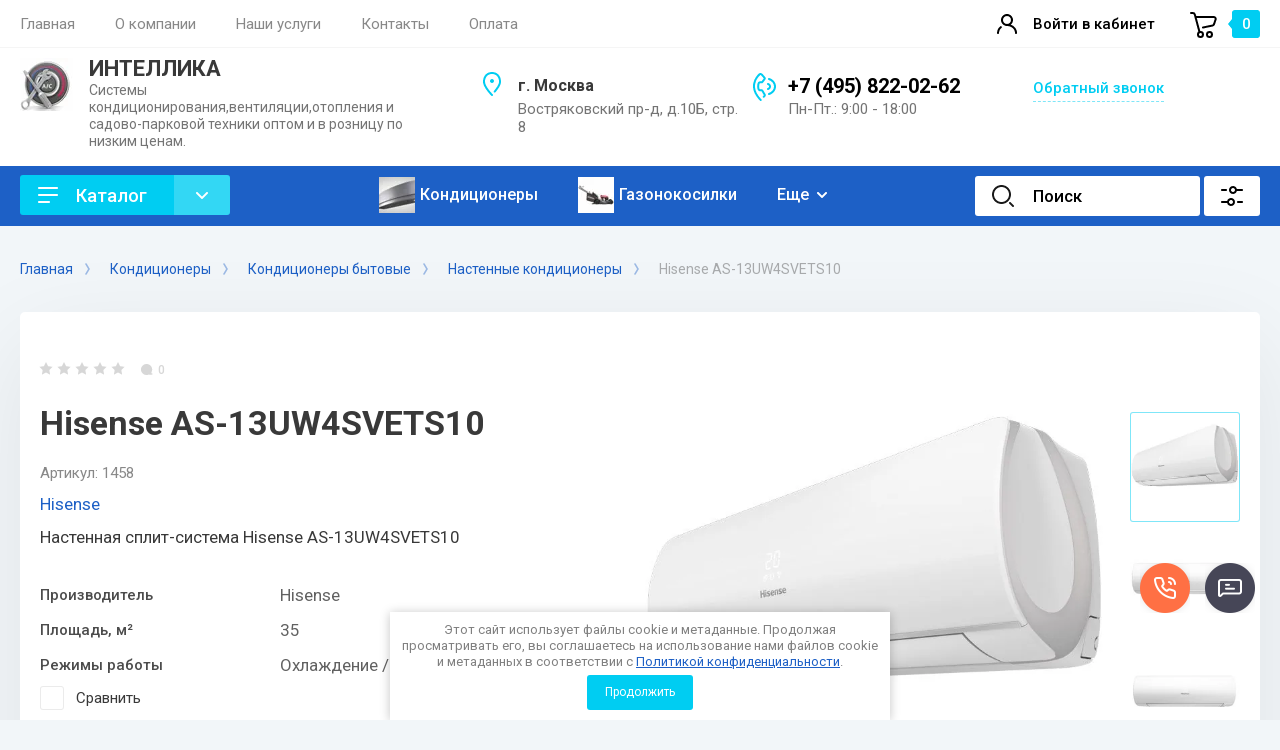

--- FILE ---
content_type: text/html; charset=utf-8
request_url: https://intellikashop.ru/magazin/product/hisense-as-13uw4svets10
body_size: 40607
content:
<!doctype html>
<html lang="ru">

<head>
<meta charset="utf-8">
<meta name="robots" content="all"/>
<title>Hisense AS-13UW4SVETS10</title>
<meta name="description" content="Hisense AS-13UW4SVETS10">
<meta name="keywords" content="Hisense AS-13UW4SVETS10">
<meta name="SKYPE_TOOLBAR" content="SKYPE_TOOLBAR_PARSER_COMPATIBLE">
<meta name="viewport" content="width=device-width, initial-scale=1.0, maximum-scale=1.0, user-scalable=no">
<meta name="format-detection" content="telephone=no">
<meta http-equiv="x-rim-auto-match" content="none">


<!-- JQuery -->
<script src="/g/libs/jquery/1.10.2/jquery.min.js" charset="utf-8"></script>
<!-- JQuery -->

<!-- Common js -->
	<link rel="stylesheet" href="/g/css/styles_articles_tpl.css">

            <!-- 46b9544ffa2e5e73c3c971fe2ede35a5 -->
            <script src='/shared/s3/js/lang/ru.js'></script>
            <script src='/shared/s3/js/common.min.js'></script>
        <link rel='stylesheet' type='text/css' href='/shared/s3/css/calendar.css' /><link rel="stylesheet" href="/g/libs/lightgallery-proxy-to-hs/lightgallery.proxy.to.hs.min.css" media="all" async>
<script src="/g/libs/lightgallery-proxy-to-hs/lightgallery.proxy.to.hs.stub.min.js"></script>
<script src="/g/libs/lightgallery-proxy-to-hs/lightgallery.proxy.to.hs.js" async></script>
<link rel="icon" href="/favicon.ico" type="image/x-icon">
<link rel="apple-touch-icon" href="/touch-icon-iphone.png">
<link rel="apple-touch-icon" sizes="76x76" href="/touch-icon-ipad.png">
<link rel="apple-touch-icon" sizes="120x120" href="/touch-icon-iphone-retina.png">
<link rel="apple-touch-icon" sizes="152x152" href="/touch-icon-ipad-retina.png">
<meta name="msapplication-TileImage" content="/touch-w8-mediumtile.png"/>
<meta name="msapplication-square70x70logo" content="/touch-w8-smalltile.png" />
<meta name="msapplication-square150x150logo" content="/touch-w8-mediumtile.png" />
<meta name="msapplication-wide310x150logo" content="/touch-w8-widetile.png" />
<meta name="msapplication-square310x310logo" content="/touch-w8-largetile.png" />

<!--s3_require-->
<link rel="stylesheet" href="/g/basestyle/1.0.1/user/user.css" type="text/css"/>
<link rel="stylesheet" href="/g/basestyle/1.0.1/user/user.gray.css" type="text/css"/>
<script type="text/javascript" src="/g/basestyle/1.0.1/user/user.js" async></script>
<!--/s3_require-->
<!-- Common js -->

<!-- Shop init -->
			
		
		
		
			<link rel="stylesheet" type="text/css" href="/g/shop2v2/default/css/theme.less.css">		
			<script type="text/javascript" src="/g/printme.js"></script>
		<script type="text/javascript" src="/g/shop2v2/default/js/tpl.js"></script>
		<script type="text/javascript" src="/g/shop2v2/default/js/baron.min.js"></script>
		
			<script type="text/javascript" src="/g/shop2v2/default/js/shop2.2.js"></script>
		
	<script type="text/javascript">shop2.init({"productRefs": {"1141690701":{"upravlenie_kompressorom":{"90565101":["1431187101"]},"strana_proizvoditel_":{"90566101":["1431187101"]},"proizvoditel_508":{"199992704":["1431187101"]},"plosad_":{"90568101":["1431187101"]},"plosad_pomesenia":{"35":["1431187101"]},"rezimy_raboty":{"90565701":["1431187101"]},"pul_t_d_u":{"1":["1431187101"]},"displej":{"1":["1431187101"]},"nocnoj_rezim":{"1":["1431187101"]},"avto_rezim":{"1":["1431187101"]},"garantia":{"3 \u0433\u043e\u0434\u0430":["1431187101"]}},"561486706":{"proizvoditel_508":{"87357306":["726921106"]},"plosad_":{"90567101":["726921106"]}},"968320701":{"proizvoditel_508":{"199762704":["1193644501"]},"plosad_":{"90567301":["1193644501"]}},"1660299901":{"proizvoditel_508":{"200034504":["2138175901"]}},"1721625705":{"proizvoditel_508":{"200055504":["2211003105"]},"plosad_":{"90568101":["2211003105"]}},"1710380301":{"proizvoditel_508":{"199762504":["2230258101"]}},"1824538701":{"proizvoditel_508":{"199763104":["2369177301"]},"plosad_":{"90568101":["2369177301"]}}},"apiHash": {"getPromoProducts":"d9d755014a52d4ee5a2fd7b8bb67ee88","getSearchMatches":"b298b23ac6308f605c67629fbe10efa9","getFolderCustomFields":"23501059b3e1468ffac434f75d514328","getProductListItem":"fc55ad07ebb9a042a7a9389b59ec3102","cartAddItem":"9092bb28c7e91011fbe615f33f8b82fd","cartRemoveItem":"bf9210befafac8718db8071480133bd9","cartUpdate":"5ef6b7df42f454727a3713e355abcb9c","cartRemoveCoupon":"3a1dbde61c364a047eb5a38379bd1109","cartAddCoupon":"499bd0c434751b5d9a130f5f4bedd39b","deliveryCalc":"83efb2b314213595118ce4034e8eb1bc","printOrder":"7392123bb4d36f5f13e88121da3e0a4d","cancelOrder":"700dd5c22749d2c70e3203fcf481ee01","cancelOrderNotify":"c1217e50012a6bce82595966c1ea499f","repeatOrder":"46535e2cbe874e752bea4debf25e6528","paymentMethods":"8e5e0ce425b7e5ab458dde2e7c773af8","compare":"3b84dc044ed38d669b9a4107bff45317"},"hash": null,"verId": 2863747,"mode": "product","step": "","uri": "/magazin","IMAGES_DIR": "/d/","my": {"card_image_width":"1920","card_image_height":"1920","show_sections":false,"buy_alias":"\u0412 \u043a\u043e\u0440\u0437\u0438\u043d\u0443","gr_compare_class":" ","buy_mod":true,"buy_kind":true,"on_shop2_btn":true,"lazy_load_subpages":true,"gr_shop2_msg":true,"gr_lazy_load":true,"gr_pagelist_lazy_load":true,"gr_filter_only_field_title":true,"gr_auth_placeholder":true,"gr_show_collcetions_amount":false,"gr_kinds_slider":true,"gr_cart_titles":true,"gr_filter_placeholders":true,"gr_filter_remodal":true,"gr_filter_range_slider":true,"gr_search_range_slider":true,"gr_filter_remodal_res":"1340","gr_sorting_no_filter":true,"gr_add_to_compare_text":"\u0421\u0440\u0430\u0432\u043d\u0438\u0442\u044c","gr_only_filter_result":true,"gr_filter_title_text":"\u041f\u0430\u0440\u0430\u043c\u0435\u0442\u0440\u044b","gr_result_wrap":true,"gr_pagelist_only_icons":true,"gr_custom_rating":true,"gr_vendor_in_thumbs":true,"gr_show_options_text":"\u0412\u0441\u0435 \u043f\u0430\u0440\u0430\u043c\u0435\u0442\u0440\u044b","gr_cart_preview_cart_btn":"\u041e\u0444\u043e\u0440\u043c\u0438\u0442\u044c \u0437\u0430\u043a\u0430\u0437","gr_cart_popup_cart_btn":"\u041f\u0435\u0440\u0435\u0439\u0442\u0438 \u0432 \u043a\u043e\u0440\u0437\u0438\u043d\u0443","price_fa_rouble":true,"gr_show_titles":true,"gr_hide_list_params":true,"gr_hide_list_amount":true,"gr_hide_list_buy":true,"gr_h1_in_column":true,"gr_cart_auth_remodal":true,"gr_coupon_toggle":true,"gr_login_placeholered":true,"gr_cart_reg_placeholder":true,"gr_coupon_placeholder":"\u041a\u043e\u0434 \u043a\u0443\u043f\u043e\u043d\u0430","gr_card_slider_class":" vertical","gr_options_more_btn":"\u0412\u0441\u0435 \u043f\u0430\u0440\u0430\u043c\u0435\u0442\u0440\u044b","gr_pluso_title":"\u041f\u043e\u0434\u0435\u043b\u0438\u0442\u044c\u0441\u044f:","gr_cart_show_options_text":"\u0412\u0441\u0435 \u043f\u0430\u0440\u0430\u043c\u0435\u0442\u0440\u044b","gr_cart_total_title":"\u0420\u0430\u0441\u0447\u0435\u0442","gr_coupon_popup_btn":"\u041a\u0443\u043f\u043e\u043d","gr_search_form_title":"\u0420\u0430\u0441\u0448\u0438\u0440\u0435\u043d\u043d\u044b\u0439 \u043f\u043e\u0438\u0441\u043a","gr_show_more_btn_class":" gr-button-4 medium-btn","gr_product_template_name":"shop2.2.110_7-product-list-thumbs.tpl","gr_product_page_version":"global:shop2.2.110_7-product.tpl","gr_cart_page_version":"global:shop2.2.110_7-cart.tpl","gr_collections_item":"global:shop2.2.110_7-product-item-collections.tpl","gr_main_blocks_version":"global:shop2.2.110_7-main-blocks.tpl","gr_cart_preview_version":"2.2.110_7-conditioning-equipment-head","gr_pagelist_version":"global:shop2.2.110_7-pagelist.tpl","gr_img_lazyload":false,"gr_change_styles":true,"gr_buy_btn_data_url":true,"gr_product_quick_view":true},"shop2_cart_order_payments": 2,"cf_margin_price_enabled": 0,"maps_yandex_key":"","maps_google_key":""});</script>
<style type="text/css">.product-item-thumb {width: 400px;}.product-item-thumb .product-image, .product-item-simple .product-image {height: 400px;width: 400px;}.product-item-thumb .product-amount .amount-title {width: 304px;}.product-item-thumb .product-price {width: 350px;}.shop2-product .product-side-l {width: 250px;}.shop2-product .product-image {height: 250px;width: 250px;}.shop2-product .product-thumbnails li {width: 73px;height: 73px;}</style>
<!-- Shop init -->


<!-- Custom styles -->
<link rel="stylesheet" href="/g/libs/jqueryui/datepicker-and-slider/css/jquery-ui.css">
<link rel="stylesheet" href="/g/libs/lightgallery/v1.2.19/lightgallery.css">
<link rel="stylesheet" href="/g/libs/remodal/css/remodal.css">
<link rel="stylesheet" href="/g/libs/remodal/css/remodal-default-theme.css">
<link rel="stylesheet" href="/g/libs/waslide/css/waslide.css">
<link rel="stylesheet" href="/g/libs/jquery-popover/0.0.4/jquery.popover.css">
<link rel="stylesheet" href="/g/libs/tiny-slider/2.9.2/css/animate.min.css">
<link rel="stylesheet" href="/g/libs/tiny-slider/2.9.2/css/tiny-slider.min.css">
<!-- Custom styles -->
<link rel="stylesheet" href="/g/libs/jquery-popover/0.0.3/jquery.popover.css">
<script src="/g/libs/jquery-popover/0.0.3/jquery.popover.min.js" type="text/javascript"></script>

<!-- Custom js -->
<script src="/g/libs/jquery-responsive-tabs/1.6.3/jquery.responsiveTabs.min.js" charset="utf-8"></script>
<script src="/g/libs/jquery-match-height/0.7.2/jquery.matchHeight.min.js" charset="utf-8"></script>
<script src="/g/libs/jqueryui/datepicker-and-slider/js/jquery-ui.min.js" charset="utf-8"></script>
<script src="/g/libs/jqueryui/touch_punch/jquery.ui.touch_punch.min.js" charset="utf-8"></script>
<script src="/g/libs/timer/js/timer.js" charset="utf-8"></script>
<script src="/g/libs/flexmenu/1.4.2/flexmenu.min.js" charset="utf-8"></script>
<script src="/g/libs/lightgallery/v1.2.19/lightgallery.js" charset="utf-8"></script>
<script src="/g/libs/jquery-slick/1.9.0/slick.min.js" charset="utf-8"></script>
<script src="/g/libs/remodal/js/remodal.js" charset="utf-8"></script>
<script src="/g/libs/waslide/js/animit.js" charset="utf-8"></script>
<script src="/g/libs/waslide/js/waslide.js" charset="utf-8"></script>
<script src="/g/libs/jquery-popover/0.0.4/jquery.popover.js"></script>
<script src="/g/libs/tiny-slider/2.9.2/js/tiny-slider.helper.ie8.min.js"></script>
<script src="/g/libs/tiny-slider/2.9.2/js/tiny-slider.min.js"></script>
<!-- Custom js -->

<!-- Site js -->
<script src="/g/s3/misc/form/shop-form/shop-form-minimal.js" charset="utf-8"></script>
<script src="/g/templates/shop2/2.110.2/conditioning-equipment/js/plugins.js" charset="utf-8"></script>
<!-- Site js -->

<!-- Addons js START -->
	<script src="/g/templates/shop2/2.110.2/conditioning-equipment/additional_works/shop2_msg/shop2_msg.js"></script>


	<script src="/g/templates/shop2/2.110.2/conditioning-equipment/additional_works/lazy_load/lazy_load.js"></script>

	<script src="/g/templates/shop2/2.110.2/conditioning-equipment/additional_works/product_preview_popup/product_preview_popup.js"></script>

	<script src="/g/templates/shop2/2.110.2/conditioning-equipment/additional_works/quick_view_popup/quick_view_popup.js"></script>

<!-- Addons js END -->

		    <link rel="stylesheet" href="/g/templates/shop2/2.110.2/conditioning-equipment/themes/theme0/theme.scss.css">
	
<link rel="stylesheet" href="/g/templates/shop2/2.110.2/conditioning-equipment/css/global_styles.css">



			<script src="/g/templates/shop2/2.110.2/conditioning-equipment/js/shop_main.js" charset="utf-8"></script>
	

</head><link rel="stylesheet" href="/t/v15024/images/css/advantages.scss.css">
<link rel="stylesheet" href="/t/v15024/images/css/addon_style.scss.css">
<script src="/t/v15024/images/js/elevatezoom.js"></script>
<script src="/t/v15024/images/js/addon_site.js"></script>
<link rel="stylesheet" href="/t/v15024/images/css/seo_optima_b.scss.css">
<script src="/t/v15024/images/js/seo_optima_b.js"></script>

<div class="cookies-warning cookies-block-js">
	<div class="cookies-warning__body">
		Этот сайт использует файлы cookie и метаданные. 
Продолжая просматривать его, вы соглашаетесь на использование нами файлов cookie и метаданных в соответствии 
с <a target="_blank" href="/politika-konfidencialnosti">Политикой конфиденциальности</a>. <br>
		<div class="cookies-warning__close gr-button-5 cookies-close-js">
			Продолжить
		</div>
	</div>
</div><script src="/g/s3/misc/form/1.2.0/s3.form.js" type="text/javascript"></script>

<script>
	$(function () {
	    var header = $('.secondary-panel'),
	        introH = $('.company-info').innerHeight();
	        scrollOffset = $(window).scrollTop();
	        checkScroll(scrollOffset);
	    $(window).on('scroll', function () {
	        scrollOffset = $(this).scrollTop();
	        checkScroll(scrollOffset);
	    });
	    function checkScroll(scrollOffset) {
	        if(scrollOffset >= introH) {
	            header.addClass('fixeds');
	        } else {
	            header.removeClass('fixeds');
	        }
	    }
	});
</script>

<body class="site gr-change-styles"> 

	<!-- Быстрый просмотр товара. Начало -->
		<!-- Быстрый просмотр товара. Конец -->
	
	<!-- Форма "Спецпредложение". Начало -->
			<script src="/g/templates/shop2/2.110.2/conditioning-equipment/additional_works/special_timer_popup/special_timer_popup.js"></script>

		<!-- Форма "Спецпредложение". Конец -->
	
	<!-- Быстрый просмотр Корзины. Начало -->
			<script src="/g/templates/shop2/2.110.2/conditioning-equipment/additional_works/cart_preview_popup/cart_preview_popup.js"></script>

<div class="remodal cart-remodal" data-remodal-id="cart-preview-popup" role="dialog" data-remodal-options="hashTracking: false">
	<button data-remodal-action="close" class="gr-icon-btn remodal-close-btn">
		<span>Закрыть</span>
		<svg class="gr-svg-icon">
		    <use xlink:href="#close_btn_icon"></use>
		</svg>
	</button>
	<div class="cart-remodal__body"></div>
</div>		<!-- Быстрый просмотр Корзины. -->
	
	
		<div class="site__wrapper">
		
		<!-- Таймер в шапке. Начало -->
					<script src="/g/templates/shop2/2.110.2/conditioning-equipment/additional_works/top_timer/top_timer.js"></script>

				<!-- Таймер в шапке. Конец -->

		<div class="burger-block">
			<div class="burger-block__section">
				<div class="gr-icon-btn burger-block__close">&nbsp;</div>
				<div class="burger-menu-title"><span>Меню</span></div>
				<div class="burger-folders">
					<div class="burger-title">Каталог</div>
					<div class="burger-folders__body"></div>
				</div>
			</div>
		</div>
		

		<div class="mobile-menu">
			<div class="mobile-menu__inner">
				<div class="gr-icon-btn mobile-menu__close">&nbsp;</div>
				<div class="mobile-menu__title">Меню</div>
				<div class="burger-navigation"></div>
			</div>
		</div>


		<header class="site-header inner_page">
			<div class="top-panel">
				<div class="top-panel__inner block_padding">
					<div class="top-panel__body block_width">
						<div class="top-panel__left">
														    <ul class="top-menu menu-default">
																	              								              								                   <li class="has sublevel"><a href="/"><span>Главная</span></a>
								              								         								         								         								    								              								                   								                        </li>
								                        								                   								              								              								                   <li class="has sublevel"><a href="/o-kompanii"><span>О компании</span></a>
								              								         								         								         								    								              								                   								                        <ul>
								                            <li class="parentItem"><a href="/o-kompanii"><span>О компании</span></a></li>
								                    									              								              								                   <li class=""><a href="/otzyvy"><span>Отзывы</span></a>
								              								         								         								         								    								              								                   								                        </li>
								                        								                             </ul></li>
								                        								                   								              								              								                   <li class="has sublevel"><a href="/nashi-uslugi"><span>Наши услуги</span></a>
								              								         								         								         								    								              								                   								                        </li>
								                        								                   								              								              								                   <li class=""><a href="/kontakty"><span>Контакты</span></a>
								              								         								         								         								    								              								                   								                        </li>
								                        								                   								              								              								                   <li class=""><a href="/oplata"><span>Оплата</span></a>
								              								         								         								         								    								    								    </li>
								</ul>
													</div>
						<div class="top-panel__right">
							<div class="burger-btn">&nbsp;</div>
							<div class="mobile-search-btn" data-remodal-target="popup-search">&nbsp;</div>
							
															<div class="contacts-popup" data-remodal-target="popup-form">&nbsp;</div>
							
							<div class="cabinet-btn" data-remodal-target="popup-login">Войти в кабинет</div>
							<!-- кнопка Корзины в шапке. Начало -->
							
														
																							
								<div class="cart-btn pointer_events_none gr-cart-popup-btn" data-remodal-target="cart-preview-popup">
					            	<span class="gr-cart-total-amount">0</span>
					            </div>
														<!-- кнопка Корзины в шапке. Конец -->	

						</div>
					</div>
				</div>
			</div> <!--.top-panel-->
		
			<div class="header">
		        
		        <div class="company-info">
		            <div class="company-info__inner">
		                <div class="company-info__left logo_left">
		                			                													                	<div class="site-logo">
			                		<a href="https://intellikashop.ru" style="max-height: 53px; max-width: 53px;">
			                			<img src="/thumb/2/JyQ0lgrgp9ox3MMQQVLmzA/53c53/d/ycaaagl7xua-960.jpg" alt="" style="max-width: 53px"/>
			                		</a>
			                	</div>
		                			                				                    <div class="head-company">
			                    					                        <a href="https://intellikashop.ru" class="head-company__name">
				                            <span class="head-company__name-body">ИНТЕЛЛИКА</span>
				                        </a>
			                        			                        			                        	<div class="head-company__descr">Системы кондиционирования,вентиляции,отопления и садово-парковой техники оптом и в розницу по низким ценам.</div>
			                        			                    </div>
		                    		                </div>
		                <div class="company-info__right">
		                				                    <div class="head-address">
			                        <div class="head-address__title">г. Москва</div>			                        <div class="head-address__body">Востряковский пр-д, д.10Б, стр. 8</div>			                    </div>
		                    		                    			                    <div class="head-phone">
			                        <div class="head-phone__inner">
			                        					                            <div class="head-phone__item">
				                                																											<div>
															<a href="tel:+74958220262">+7 (495) 822-02-62</a>
														</div>
			                                    				                                   					                            </div>
				                            			                            			                            			                            	<div class="head-phone__schedule">Пн-Пт.: 9:00 - 18:00</div>
			                            			                        </div>
			                        			                    </div>
		                    		                    			                    <div class="btn-wrap">
			                    	<span class="recall-btn" data-remodal-target="popup-form">Обратный звонок</span>
			                    </div>
		                    		                </div>
		            </div>
		        </div>

		    </div>

							<div class="block_padding">
					<div class="block_width">
						<div class="advantages-toggle-btn gr-button-2">Показать меню</div>		
					</div>
				</div>
						<div class="secondary-panel block_padding">
				<div class="secondary-panel__inner block_width">

					<div class="catalog-btn gr-button-1">Каталог</div>

					<div class="desktop-folders">

						<ul class="menu-default desktop-folders__list">
													         						         						         						         						    						         						              						              						                   <li class=" sublevel has"><a href="/magazin/folder/kondicionery"><span>Кондиционеры</span></a>
						                   								                   	<div class="banner-block">
																										<div class="banner-block__pic">
														<div class="banner-block__bg blend-multiply"  style="background-image: url(/thumb/2/Ida6SQ7cyzMJb0lTx68P1Q/r/d/mszln_dualflap.jpg);">&nbsp;</div>
														<div class="banner-block__after">&nbsp;</div>
													</div>
																									</div>
																	              						         						         						         						         						    						         						              						                   						                        <ul>
						                            <li class="parentItem"><a href="/magazin/folder/kondicionery"><span>Кондиционеры</span></a></li>
						                    							              						              						                   <li class="sublevel has"><a href="/magazin/folder/konditsionery"><span>Кондиционеры бытовые</span></a>
						              						         						         						         						         						    						         						              						                   						                        <ul>
						                            <li class="parentItem"><a href="/magazin/folder/konditsionery"><span>Кондиционеры бытовые</span></a></li>
						                    							              						              						                   <li class=""><a href="/magazin/folder/nastennyye-konditsionery"><span>Настенные кондиционеры</span></a>
						              						         						         						         						         						    						         						              						                   						                        </li>
						                        						                   						              						              						                   <li class=""><a href="/magazin/folder/multi-split-sistemy"><span>Мульти-сплит-системы</span></a>
						              						         						         						         						         						    						         						              						                   						                        </li>
						                        						                   						              						              						                   <li class=""><a href="/magazin/folder/napolno-potolochnyye"><span>Напольно-потолочные</span></a>
						              						         						         						         						         						    						         						              						                   						                        </li>
						                        						                   						              						              						                   <li class=""><a href="/magazin/folder/kanalnyye-konditsionery"><span>Канальные кондиционеры</span></a>
						              						         						         						         						         						    						         						              						                   						                        </li>
						                        						                   						              						              						                   <li class=""><a href="/magazin/folder/kassetnyye-konditsionery"><span>Кассетные кондиционеры</span></a>
						              						         						         						         						         						    						         						              						                   						                        </li>
						                        						                   						              						              						                   <li class=""><a href="/magazin/folder/mobilnyye-konditsionery"><span>Мобильные кондиционеры</span></a>
						              						         						         						         						         						    						         						              						                   						                        </li>
						                        						                   						              						              						                   <li class=""><a href="/magazin/folder/oblachnye-kondicionery"><span>Облачные кондиционеры</span></a>
						              						         						         						         						         						    						         						              						                   						                        </li>
						                        						                   						              						              						                   <li class=""><a href="/magazin/folder/teplovye-nasosy"><span>Тепловые насосы</span></a>
						              						         						         						         						         						    						         						              						                   						                        </li>
						                        						                             </ul></li>
						                        						                   						              						              						                   <li class="sublevel has"><a href="/magazin/folder/kondicionery-polupromyshlennye"><span>Кондиционеры полупромышленные</span></a>
						              						         						         						         						         						    						         						              						                   						                        <ul>
						                            <li class="parentItem"><a href="/magazin/folder/kondicionery-polupromyshlennye"><span>Кондиционеры полупромышленные</span></a></li>
						                    							              						              						                   <li class=""><a href="/magazin/folder/nastennye-kondicionery"><span>Настенные кондиционеры</span></a>
						              						         						         						         						         						    						         						              						                   						                        </li>
						                        						                   						              						              						                   <li class=""><a href="/magazin/folder/napolno-potolochnye"><span>Напольно-потолочные кондиционеры</span></a>
						              						         						         						         						         						    						         						              						                   						                        </li>
						                        						                   						              						              						                   <li class=""><a href="/magazin/folder/kanalnye-kondicionery"><span>Канальные кондиционеры</span></a>
						              						         						         						         						         						    						         						              						                   						                        </li>
						                        						                   						              						              						                   <li class=""><a href="/magazin/folder/kassetnye-kondicionery"><span>Кассетные кондиционеры</span></a>
						              						         						         						         						         						    						         						              						                   						                        </li>
						                        						                   						              						              						                   <li class=""><a href="/magazin/folder/kolonnye-kondicionery-1"><span>Колонные кондиционеры</span></a>
						              						         						         						         						         						    						         						              						                   						                        </li>
						                        						                             </ul></li>
						                        						                   						              						              						                   <li class=""><a href="/magazin/folder/multizonalnye-vrf-sistemy"><span>Мультизональные VRF-системы</span></a>
						              						         						         						         						         						    						         						              						                   						                        </li>
						                        						                   						              						              						                   <li class=""><a href="/magazin/folder/aksessuary-i-opcii"><span>Аксессуары и системы управления</span></a>
						              						         						         						         						         						    						         						              						                   						                        </li>
						                        						                   						              						              						                   <li class=""><a href="/magazin/folder/kompressory-dlya-sistem-kondicionirovaniya"><span>Компрессоры для систем кондиционирования</span></a>
						              						         						         						         						         						    						         						              						                   						                        </li>
						                        						                             </ul></li>
						                        						                   						              						              						                   <li class=" sublevel has"><a href="/magazin/folder/teplovoe-oborudovanie"><span>Тепловое оборудование</span></a>
						                   								                   	<div class="banner-block">
																										<div class="banner-block__pic">
														<div class="banner-block__bg blend-multiply"  style="background-image: url(/thumb/2/hQHGoDQ2-e9szjJzTK3xWg/r/d/181.png);">&nbsp;</div>
														<div class="banner-block__after">&nbsp;</div>
													</div>
																									</div>
																	              						         						         						         						         						    						         						              						                   						                        <ul>
						                            <li class="parentItem"><a href="/magazin/folder/teplovoe-oborudovanie"><span>Тепловое оборудование</span></a></li>
						                    							              						              						                   <li class="sublevel has"><a href="/magazin/folder/konvektora"><span>Конвекторы</span></a>
						              						         						         						         						         						    						         						              						                   						                        <ul>
						                            <li class="parentItem"><a href="/magazin/folder/konvektora"><span>Конвекторы</span></a></li>
						                    							              						              						                   <li class=""><a href="/magazin/folder/sistemy-upravleniya-i-aksessuary-k-konvektoram-nobo"><span>Системы управления и аксессуары к конвекторам Nobo</span></a>
						              						         						         						         						         						    						         						              						                   						                        </li>
						                        						                             </ul></li>
						                        						                   						              						              						                   <li class="sublevel has"><a href="/magazin/folder/kotelnoe-oborudovanie"><span>Котельное оборудование</span></a>
						              						         						         						         						         						    						         						              						                   						                        <ul>
						                            <li class="parentItem"><a href="/magazin/folder/kotelnoe-oborudovanie"><span>Котельное оборудование</span></a></li>
						                    							              						              						                   <li class=""><a href="/magazin/folder/nastennye-gazovye-kotly"><span>Настенные газовые котлы</span></a>
						              						         						         						         						         						    						         						              						                   						                        </li>
						                        						                   						              						              						                   <li class=""><a href="/magazin/folder/tverdotoplivnye-kotly"><span>Твердотопливные котлы</span></a>
						              						         						         						         						         						    						         						              						                   						                        </li>
						                        						                   						              						              						                   <li class=""><a href="/magazin/folder/atmosfernye-gazovye-kotly"><span>Атмосферные газовые котлы</span></a>
						              						         						         						         						         						    						         						              						                   						                        </li>
						                        						                   						              						              						                   <li class=""><a href="/magazin/folder/universalnye-kotly"><span>Универсальные котлы</span></a>
						              						         						         						         						         						    						         						              						                   						                        </li>
						                        						                             </ul></li>
						                        						                   						              						              						                   <li class="sublevel has"><a href="/magazin/folder/vodonagrevateli"><span>Водонагреватели</span></a>
						              						         						         						         						         						    						         						              						                   						                        </li>
						                        						                   						              						              						                   <li class=""><a href="/magazin/folder/kaminy"><span>Камины</span></a>
						              						         						         						         						         						    						         						              						                   						                        </li>
						                        						                   						              						              						                   <li class=""><a href="/magazin/folder/teplovye-zavesy"><span>Тепловые завесы</span></a>
						              						         						         						         						         						    						         						              						                   						                        </li>
						                        						                             </ul></li>
						                        						                   						              						              						                   <li class=""><a href="/magazin/folder/vozdukhoochistiteli"><span>Воздухоочистители и увлажнители</span></a>
						                   								                   	<div class="banner-block">
																										<div class="banner-block__pic">
														<div class="banner-block__bg blend-multiply"  style="background-image: url(/thumb/2/8yBfUmY0ShdBhrhkSGjZug/r/d/35372970.jpg);">&nbsp;</div>
														<div class="banner-block__after" style="background-image: linear-gradient(to left, #3bd17e 0%, #3bd17e 100%);">&nbsp;</div>
													</div>
																									</div>
																	              						         						         						         						         						    						         						              						                   						                        </li>
						                        						                   						              						              						                   <li class=""><a href="/magazin/folder/ventilyatsiya"><span>Вентиляция</span></a>
						                   								                   	<div class="banner-block">
																										<div class="banner-block__pic">
														<div class="banner-block__bg blend-multiply"  style="background-image: url(/thumb/2/ID98-KD7xWPHk5U6WxcojA/r/d/5848257.jpg);">&nbsp;</div>
														<div class="banner-block__after" style="background-image: linear-gradient(to left, #ffffff 0%, #ffffff 100%);">&nbsp;</div>
													</div>
																									</div>
																	              						         						         						         						         						    						         						              						                   						                        </li>
						                        						                   						              						              						                   <li class=" sublevel has"><a href="/magazin/folder/generatory"><span>Генераторы</span></a>
						                   							              						         						         						         						         						    						         						              						                   						                        <ul>
						                            <li class="parentItem"><a href="/magazin/folder/generatory"><span>Генераторы</span></a></li>
						                    							              						              						                   <li class=""><a href="/magazin/folder/benzinovye-generatory"><span>Бензиновые генераторы</span></a>
						              						         						         						         						         						    						         						              						                   						                        </li>
						                        						                   						              						              						                   <li class=""><a href="/magazin/folder/dizelnye-generatory"><span>Дизельные генераторы</span></a>
						              						         						         						         						         						    						         						              						                   						                        </li>
						                        						                             </ul></li>
						                        						                   						              						              						                   <li class=""><a href="/magazin/folder/osushiteli-dlya-bassejnov"><span>Осушители для бассейнов</span></a>
						                   								                   	<div class="banner-block">
																										<div class="banner-block__pic">
														<div class="banner-block__bg blend-multiply"  style="background-image: url(/thumb/2/5yCow-GrJUHkNmssZ8Eb7Q/r/d/54b7118b877bc979ae71fb2094f0e3e7.jpg);">&nbsp;</div>
														<div class="banner-block__after">&nbsp;</div>
													</div>
																											<div class="banner-block__text">
															<div class="banner-block__title">Осушители для бассейнов</div>
														</div>
																									</div>
																	              						         						         						         						         						    						         						              						                   						                        </li>
						                        						                   						              						              						                   <li class=""><a href="/magazin/folder/konvektory"><span>Бризеры Tion</span></a>
						                   							              						         						         						         						         						    						         						              						                   						                        </li>
						                        						                   						              						              						                   <li class=" sublevel has"><a href="/magazin/folder/sadovo-parkovaya-tehnika"><span>Садово-парковая техника</span></a>
						                   								                   	<div class="banner-block">
																										<div class="banner-block__pic">
														<div class="banner-block__bg blend-multiply"  style="background-image: url(/thumb/2/cVlP4i9J-271MNph3_qXAA/r/d/096.jpg);">&nbsp;</div>
														<div class="banner-block__after">&nbsp;</div>
													</div>
																									</div>
																	              						         						         						         						         						    						         						              						                   						                        <ul>
						                            <li class="parentItem"><a href="/magazin/folder/sadovo-parkovaya-tehnika"><span>Садово-парковая техника</span></a></li>
						                    							              						              						                   <li class="sublevel has"><a href="/magazin/folder/gazonokosilki"><span>Газонокосилки</span></a>
						              						         						         						         						         						    						         						              						                   						                        <ul>
						                            <li class="parentItem"><a href="/magazin/folder/gazonokosilki"><span>Газонокосилки</span></a></li>
						                    							              						              						                   <li class=""><a href="/magazin/folder/benzinovye"><span>Бензиновые</span></a>
						              						         						         						         						         						    						         						              						                   						                        </li>
						                        						                   						              						              						                   <li class=""><a href="/magazin/folder/akkumulyatornye"><span>Аккумуляторные</span></a>
						              						         						         						         						         						    						         						              						                   						                        </li>
						                        						                   						              						              						                   <li class=""><a href="/magazin/folder/gazonokosilka-s-sidenem-minitraktor"><span>Газонокосилка с сиденьем(минитрактор)</span></a>
						              						         						         						         						         						    						         						              						                   						                        </li>
						                        						                             </ul></li>
						                        						                   						              						              						                   <li class=""><a href="/magazin/folder/snegouborochnaya-tehnika"><span>Снегоуборочная техника</span></a>
						              						         						         						         						         						    						         						              						                   						                        </li>
						                        						                   						              						              						                   <li class=""><a href="/magazin/folder/mojki-vysokogo-davleniya"><span>Мойки высокого давления</span></a>
						              						         						         						         						         						    						         						              						                   						                        </li>
						                        						                   						              						              						                   <li class=""><a href="/magazin/folder/motopompy"><span>Мотопомпы</span></a>
						              						         						         						         						         						    						         						              						                   						                        </li>
						                        						                   						              						              						                   <li class=""><a href="/magazin/folder/cepnye-pily"><span>Цепные пилы</span></a>
						              						         						         						         						         						    						         						              						                   						                        </li>
						                        						                   						              						              						                   <li class=""><a href="/magazin/folder/motokultivatory"><span>Мотокультиваторы</span></a>
						              						         						         						         						         						    						         						              						                   						                        </li>
						                        						                   						              						              						                   <li class=""><a href="/magazin/folder/pylesosy-himchistka-parogeneratory"><span>Пылесосы, химчистка, парогенераторы.</span></a>
						              						         						         						         						         						    						         						              						                   						                        </li>
						                        						                   						              						              						                   <li class=""><a href="/magazin/folder/vozduhoduvki"><span>Воздуходувки</span></a>
						              						         						         						         						         						    						    						         </li></ul>
						    						    </li>
						</ul>
					</div>
					
											<ul class="top-advantages menu-default">
																								<li>
										<a href="https://intellikashop.ru/magazin/folder/konditsionery" class="top-advantages__item">
																							<span class="top-advantages__icon">
																																										<img src="/thumb/2/vdhzMZpyneMWPKmRAvxYCQ/36c36/d/60acee4a_41d2_11e8_8132_000c29964736_46b8951d_69fc_11e8_8136_000c29964736resize1.jpg" alt="Кондиционеры" />
																																							</span>
																						<span class="top-advantages__title">Кондиционеры</span>										</a>
									</li>
																																<li>
										<a href="https://intellikashop.ru/magazin/folder/benzinovye" class="top-advantages__item">
																							<span class="top-advantages__icon">
																																										<img src="/thumb/2/2IiuBfeqszBBwz0_N0R1dw/36c36/d/b2b14fa8e834bdcfa5727a6fa20669e2.jpg" alt="Газонокосилки" />
																																							</span>
																						<span class="top-advantages__title">Газонокосилки</span>										</a>
									</li>
																																<li>
										<a href="https://intellikashop.ru/magazin/folder/snegouborochnaya-tehnika" class="top-advantages__item">
																							<span class="top-advantages__icon">
																																										<img src="/thumb/2/uyzHXVMJtdaUcoM-FGE_0Q/36c36/d/cbb.png" alt="Снегоуборочная техника" />
																																							</span>
																						<span class="top-advantages__title">Снегоуборочная техника</span>										</a>
									</li>
																																<li>
										<a href="https://intellikashop.ru/magazin/folder/mojki-vysokogo-davleniya" class="top-advantages__item">
																							<span class="top-advantages__icon">
																																										<img src="/thumb/2/tUIJKIc7DfVla2kJ9jjWWg/36c36/d/941fbf34f9f4cd5290df1448748084a0.png" alt="Мойки высокого давления" />
																																							</span>
																						<span class="top-advantages__title">Мойки высокого давления</span>										</a>
									</li>
																																<li>
										<a href="/nashi-uslugi" class="top-advantages__item">
																							<span class="top-advantages__icon">
																											<svg width="40" height="40" viewBox="0 0 40 40" fill="none" xmlns="http://www.w3.org/2000/svg">
<path d="M17.7121 9.19556C17.7833 8.51601 18.3563 8 19.0395 8L20.9626 8C21.6425 8 22.2106 8.51779 22.2735 9.19483V9.19483C22.3187 9.68117 22.6294 10.1025 23.0806 10.2895L24.6446 10.9373C25.1009 11.1263 25.6238 11.052 26.0094 10.7433V10.7433C26.5483 10.312 27.3255 10.3549 27.8136 10.843L29.1752 12.2047C29.6509 12.6803 29.6864 13.4398 29.2573 13.9578V13.9578C28.9491 14.3299 28.872 14.8418 29.0569 15.2882L29.7103 16.8658C29.8982 17.3193 30.3161 17.6361 30.8035 17.6944V17.6944C31.4861 17.776 32 18.355 32 19.0425V20.9378C32 21.6492 31.4961 22.2609 30.7979 22.3972V22.3972C30.3086 22.4927 29.8998 22.827 29.709 23.2876L29.0406 24.9012C28.8672 25.3197 28.9525 25.8009 29.2591 26.1344V26.1344C29.6813 26.5937 29.6664 27.3042 29.2252 27.7453L27.8136 29.157C27.3255 29.6451 26.5483 29.688 26.0094 29.2567V29.2567C25.6238 28.948 25.1009 28.8737 24.6446 29.0627L23.0806 29.7106C22.6294 29.8975 22.3187 30.3188 22.2735 30.8052V30.8052C22.2106 31.4822 21.6425 32 20.9626 32H19.0388C18.3567 32 17.7854 31.4834 17.717 30.8047V30.8047C17.668 30.318 17.3555 29.8977 16.9036 29.7105L15.3355 29.061C14.8822 28.8732 14.3625 28.9484 13.9809 29.2569V29.2569C13.4482 29.6876 12.6763 29.6468 12.1918 29.1624L10.7748 27.7453C10.3336 27.3042 10.3187 26.5937 10.7409 26.1344V26.1344C11.0475 25.8009 11.1328 25.3197 10.9594 24.9012L10.291 23.2876C10.1003 22.827 9.69138 22.4927 9.20211 22.3972V22.3972C8.50388 22.2609 8 21.6492 8 20.9378L8 19.0425C8 18.355 8.51388 17.776 9.19651 17.6944V17.6944C9.68387 17.6361 10.1018 17.3193 10.2897 16.8658L10.9431 15.2882C11.128 14.8418 11.0509 14.3299 10.7427 13.9578V13.9578C10.3136 13.4398 10.3491 12.6803 10.8248 12.2047L12.1946 10.8348C12.6772 10.3523 13.4464 10.3127 13.9759 10.743V10.743C14.3554 11.0515 14.8734 11.1271 15.3252 10.9399L16.8954 10.2895C17.3476 10.1022 17.6611 9.68238 17.7121 9.19556V9.19556Z" stroke="white" stroke-width="2"/>
<path d="M17.1309 19.1207C17.0458 19.3988 17 19.6941 17 20C17 21.6569 18.3431 23 20 23C21.6569 23 23 21.6569 23 20C23 18.3431 21.6569 17 20 17C19.741 17 19.4897 17.0328 19.25 17.0945" stroke="white" stroke-width="2" stroke-linecap="round"/>
</svg>

																									</span>
																						<span class="top-advantages__title">Монтаж кондиционеров</span>										</a>
									</li>
																																<li>
										<a href="/dostavka" class="top-advantages__item">
																							<span class="top-advantages__icon">
																											<svg width="40" height="40" viewBox="0 0 40 40" fill="none" xmlns="http://www.w3.org/2000/svg">
<path d="M8.75637 29C9.30866 29 9.75637 28.5523 9.75637 28C9.75637 27.4477 9.30866 27 8.75637 27V29ZM21 18C21 18.5523 21.4477 19 22 19C22.5523 19 23 18.5523 23 18H21ZM8 29H8.75637V27H8V29ZM8 10H20V8H8V10ZM21 11V18H23V11H21ZM5 11V26H7V11H5ZM20 10C20.5523 10 21 10.4477 21 11H23C23 9.34315 21.6569 8 20 8V10ZM8 27C7.44772 27 7 26.5523 7 26H5C5 27.6569 6.34315 29 8 29V27ZM8 8C6.34315 8 5 9.34315 5 11H7C7 10.4477 7.44772 10 8 10V8Z" fill="white"/>
<path d="M23 28H19" stroke="white" stroke-width="2" stroke-miterlimit="10" stroke-linecap="round" stroke-linejoin="round"/>
<path d="M12 31C13.6569 31 15 29.6569 15 28C15 26.3431 13.6569 25 12 25C10.3431 25 9 26.3431 9 28C9 29.6569 10.3431 31 12 31Z" stroke="white" stroke-width="2" stroke-miterlimit="10" stroke-linecap="round" stroke-linejoin="round"/>
<path d="M27 31C28.6569 31 30 29.6569 30 28C30 26.3431 28.6569 25 27 25C25.3431 25 24 26.3431 24 28C24 29.6569 25.3431 31 27 31Z" stroke="white" stroke-width="2" stroke-miterlimit="10" stroke-linecap="round" stroke-linejoin="round"/>
<path d="M26 14H28.6798C29.2361 14 29.7673 14.2317 30.1457 14.6395L33.4659 18.2168C33.8092 18.5867 34 19.0727 34 19.5773V26C34 27.1046 33.1046 28 32 28H30.2727" stroke="white" stroke-width="2" stroke-miterlimit="10" stroke-linecap="round" stroke-linejoin="round"/>
</svg>

																									</span>
																						<span class="top-advantages__title">Доставка</span>										</a>
									</li>
																																<li>
										<a href="/oplata-i-dostavka" class="top-advantages__item">
																							<span class="top-advantages__icon">
																											<svg width="40" height="40" viewBox="0 0 40 40" fill="none" xmlns="http://www.w3.org/2000/svg">
<path d="M14 14C13.4477 14 13 13.5523 13 13C13 12.4477 13.4477 12 14 12L14 14ZM27 9C27 9.55228 26.5523 10 26 10C25.4477 10 25 9.55228 25 9L27 9ZM23.6881 6.36504L23.844 7.3528L23.6881 6.36504ZM6 29L6 10.709L8 10.709L8 29L6 29ZM31 29L31 15L33 15L33 29L31 29ZM30 14L14 14L14 12L30 12L30 14ZM30 32L9 32L9 30L30 30L30 32ZM8.53211 7.7457L23.5321 5.37728L23.844 7.3528L8.84404 9.72122L8.53211 7.7457ZM27 8.34057L27 9L25 9L25 8.34057L27 8.34057ZM31 15C31 14.4477 30.5523 14 30 14L30 12C31.6569 12 33 13.3431 33 15L31 15ZM8 29C8 29.5523 8.44772 30 9 30L9 32C7.34315 32 6 30.6569 6 29L8 29ZM6 10.709C6 9.23277 7.07396 7.97594 8.53211 7.7457L8.84404 9.72122C8.35799 9.79797 8 10.2169 8 10.709L6 10.709ZM23.5321 5.37728C25.353 5.08977 27 6.49712 27 8.34057L25 8.34057C25 7.72608 24.451 7.25697 23.844 7.3528L23.5321 5.37728ZM33 29C33 30.6569 31.6569 32 30 32L30 30C30.5523 30 31 29.5523 31 29L33 29Z" fill="white"/>
<path d="M26 24C27.1046 24 28 23.1046 28 22C28 20.8954 27.1046 20 26 20C24.8954 20 24 20.8954 24 22C24 23.1046 24.8954 24 26 24Z" fill="white"/>
</svg>

																									</span>
																						<span class="top-advantages__title">Оплата</span>										</a>
									</li>
																					</ul>
					
					<nav class="search-block">
													<script>
	var shop2SmartSearchSettings = {
		shop2_currency: 'руб.',
		shop2_price_fa_rouble: '₽'
	}
</script>


<div id="search-app" class="hide_search_popup" v-on-clickaway="resetData">

	<form action="/magazin/search" enctype="multipart/form-data" id="smart-search-block" class="search-block__form">
		<input type="hidden" name="gr_smart_search" value="1">
		<input autocomplete="off" placeholder="Поиск" v-model="search_query" v-on:keyup="searchStart" type="text" name="search_text" class="search-block__input" id="shop2-name">
		<button class="search-block__btn"></button>
	<re-captcha data-captcha="recaptcha"
     data-name="captcha"
     data-sitekey="6LddAuIZAAAAAAuuCT_s37EF11beyoreUVbJlVZM"
     data-lang="ru"
     data-rsize="invisible"
     data-type="image"
     data-theme="light"></re-captcha></form>
	<div id="search-result" class="custom-scroll scroll-width-thin scroll" v-if="(foundsProduct + foundsFolders + foundsVendors) > 0" v-cloak>
		<div class="search-result-top">
			<div class="search-result-left" v-if="foundsProduct > 0">
				<div class="result-products">
					<div class="products-search-title">Товары <span>{{foundsProduct}}</span></div>
					<div class="product-items">
						<div class="product-item" v-for='product in products'>
							<div class="product-image" v-if="product.image_url">
								<a v-bind:href="'/'+product.alias">
									<img v-bind:src="product.image_url" v-bind:alt="product.name" v-bind:title="product.name">
								</a>
							</div>
							
							<div class="product-image no-image" v-else>
								<a v-bind:href="'/'+product.alias"></a>
							</div>
							
							<div class="product-text">
								<div class="product-name"><a v-bind:href="'/'+product.alias">{{product.name}}</a></div>
								<div class="product-text-price">
									<div class="price-old" v-if="product.price_old > 0">
										<strong>{{product.price_old}}</strong> 
										<span class="fa fa-rouble">{{shop2SmartSearchSettings.shop2_price_fa_rouble}}</span>
									</div>
									<div class="price">
										<strong>{{product.price}}</strong> 
										<span class="fa fa-rouble">{{shop2SmartSearchSettings.shop2_price_fa_rouble}}</span>
									</div>
								</div>
							</div>
						</div>
					</div>
				</div>
			</div>
			<div class="search-result-right" v-if="foundsFolders > 0 || foundsVendors > 0">
				<div class="result-folders" v-if="foundsFolders > 0">
					<div class="folders-search-title">Категории <span>{{foundsFolders}}</span></div>
					<div class="folder-items">
						<div class="folder-item" v-for="folder in foldersSearch">
							<a v-bind:href="'/'+folder.alias" class="found-folder"><span>{{folder.folder_name}}</span></a>
						</div>
					</div>
				</div>
				<div class="result-vendors" v-if="foundsVendors > 0">	
					<div class="vendors-search-title">Производители <span>{{foundsVendors}}</span></div>
					<div class="vendor-items">
						<div class="vendor-item" v-for="vendor in vendorsSearch">
							<a v-bind:href="vendor.alias" class="found-vendor"><span>{{vendor.name}}</span></a>
						</div>
					</div>
				</div>
			</div>
		</div>
		<div class="search-result-bottom">
			<span class="search-result-btn"><span>Все результаты</span></span>
		</div>
	</div>
</div>



<script> 
var shop2SmartSearch = {
		folders: [{"folder_id":"113919901","folder_name":"","tree_id":"21841501","_left":"1","_right":"120","_level":"0","hidden":"0","items":27,"serialize":[],"alias":"magazin\/folder\/113919901","page_url":"\/magazin"},{"folder_id":"151058106","folder_name":"\u041a\u043e\u043d\u0434\u0438\u0446\u0438\u043e\u043d\u0435\u0440\u044b","tree_id":"21841501","_left":"2","_right":"39","_level":"1","hidden":"0","items":"0","alias":"magazin\/folder\/kondicionery","page_url":"\/magazin","exporter:share\/yandex_market":1,"image":null,"accessory_select":"0","kit_select":"0","recommend_select":"0","similar_select":"0","exporter:folders:share\/yandex_market":0,"banner":{"title":"","image":{"image_id":"1802971701","filename":"mszln_dualflap.jpg","ver_id":2863747,"image_width":"1920","image_height":"1245","ext":"jpg"}}},{"folder_id":"113920101","folder_name":"\u041a\u043e\u043d\u0434\u0438\u0446\u0438\u043e\u043d\u0435\u0440\u044b \u0431\u044b\u0442\u043e\u0432\u044b\u0435","tree_id":"21841501","_left":"3","_right":"20","_level":"2","hidden":"0","items":"0","alias":"magazin\/folder\/konditsionery","page_url":"\/magazin","exporter:share\/yandex_market":false,"image":{"image_id":"1217626302","filename":"emura-silver3-1000x1000.jpg","ver_id":2863747,"image_width":"1000","image_height":"1000","ext":"jpg"},"accessory_select":"2","kit_select":"2","recommend_select":"2","similar_select":"2","exporter:folders:share\/yandex_market":"785668861","banner":{"title":"\u0422\u043e\u043b\u044c\u043a\u043e \u043b\u0443\u0447\u0448\u0438\u0435 \u0431\u0440\u0435\u043d\u0434\u044b!","image":{"image_id":"2060782901","filename":"mdv.jpg","ver_id":2863747,"image_width":"600","image_height":"599","ext":"jpg"},"link":"https:\/\/intellikashop.ru\/magazin\/folder\/nastennyye-konditsionery"},"folders_slider":[{"title":"\u041d\u0430\u0441\u0442\u0435\u043d\u043d\u0430\u044f \u0441\u043f\u043b\u0438\u0442-\u0441\u0438\u0441\u0442\u0435\u043c\u0430 MDV MDSAG-07HRN1 \/ MDOAG-07HN1","image":{"image_id":"110592908","filename":"eit9lg6mmer4mnh2mgl3zfb3nlyne2vl.png","ver_id":2863747,"image_width":"1280","image_height":"618","ext":"png"},"color":"#0099ff","link_text":"\u0421\u043c\u043e\u0442\u0440\u0435\u0442\u044c","link":"https:\/\/intellikashop.ru\/magazin\/product\/nastennaya-split-sistema-mdv-mdsag-07hrn1-mdoag-07hn1"},{"title":"\u041a\u043e\u043d\u0434\u0438\u0446\u0438\u043e\u043d\u0435\u0440 Daikin FTXJ25MS\/RXJ25M","image":{"image_id":"2060512301","filename":"daikin-ftxg20ls-rxg20l-33583-1_2.jpg","ver_id":2863747,"image_width":"700","image_height":"428","ext":"jpg"},"color":"#33cc66","link_text":"\u0421\u043c\u043e\u0442\u0440\u0435\u0442\u044c","link":"https:\/\/intellikashop.ru\/magazin\/product\/daikin-ftxj25ms-rxj25m"}]},{"folder_id":"113920301","folder_name":"\u041d\u0430\u0441\u0442\u0435\u043d\u043d\u044b\u0435 \u043a\u043e\u043d\u0434\u0438\u0446\u0438\u043e\u043d\u0435\u0440\u044b","tree_id":"21841501","_left":"4","_right":"5","_level":"3","hidden":"0","items":390,"alias":"magazin\/folder\/nastennyye-konditsionery","page_url":"\/magazin","exporter:share\/yandex_market":false,"image":{"image_id":"1820324501","filename":"3-4.jpg","ver_id":2863747,"image_width":"1920","image_height":"1050","ext":"jpg"},"accessory_select":"0","kit_select":"0","recommend_select":"0","similar_select":"0","exporter:folders:share\/yandex_market":0,"banner":{"title":"\u0422\u043e\u043b\u044c\u043a\u043e \u043b\u0443\u0447\u0448\u0438\u0435 \u0431\u0440\u0435\u043d\u0434\u044b!","image":{"image_id":"1820324501","filename":"3-4.jpg","ver_id":2863747,"image_width":"1920","image_height":"1050","ext":"jpg"},"link":"https:\/\/intellikashop.ru\/magazin\/folder\/nastennyye-konditsionery"}},{"folder_id":"113920501","folder_name":"\u041c\u0443\u043b\u044c\u0442\u0438-\u0441\u043f\u043b\u0438\u0442-\u0441\u0438\u0441\u0442\u0435\u043c\u044b","tree_id":"21841501","_left":"6","_right":"7","_level":"3","hidden":"0","items":80,"alias":"magazin\/folder\/multi-split-sistemy","page_url":"\/magazin","exporter:share\/yandex_market":false,"image":null,"accessory_select":"0","kit_select":"0","recommend_select":"0","similar_select":"0","exporter:folders:share\/yandex_market":0},{"folder_id":"113920701","folder_name":"\u041d\u0430\u043f\u043e\u043b\u044c\u043d\u043e-\u043f\u043e\u0442\u043e\u043b\u043e\u0447\u043d\u044b\u0435","tree_id":"21841501","_left":"8","_right":"9","_level":"3","hidden":"0","items":13,"alias":"magazin\/folder\/napolno-potolochnyye","page_url":"\/magazin","exporter:share\/yandex_market":false,"image":{"image_id":"1856008301","filename":"b5a15a69e7cbc809afd021168c8d0ef1.jpg","ver_id":2863747,"image_width":"1600","image_height":"738","ext":"jpg"},"accessory_select":"0","kit_select":"0","recommend_select":"0","similar_select":"0","exporter:folders:share\/yandex_market":0},{"folder_id":"113920901","folder_name":"\u041a\u0430\u043d\u0430\u043b\u044c\u043d\u044b\u0435 \u043a\u043e\u043d\u0434\u0438\u0446\u0438\u043e\u043d\u0435\u0440\u044b","tree_id":"21841501","_left":"10","_right":"11","_level":"3","hidden":"0","items":9,"alias":"magazin\/folder\/kanalnyye-konditsionery","page_url":"\/magazin","exporter:share\/yandex_market":false,"image":null,"accessory_select":"0","kit_select":"0","recommend_select":"0","similar_select":"0","exporter:folders:share\/yandex_market":0},{"folder_id":"113921101","folder_name":"\u041a\u0430\u0441\u0441\u0435\u0442\u043d\u044b\u0435 \u043a\u043e\u043d\u0434\u0438\u0446\u0438\u043e\u043d\u0435\u0440\u044b","tree_id":"21841501","_left":"12","_right":"13","_level":"3","hidden":"0","items":4,"alias":"magazin\/folder\/kassetnyye-konditsionery","page_url":"\/magazin","exporter:share\/yandex_market":false,"image":null,"accessory_select":"0","kit_select":"0","recommend_select":"0","similar_select":"0","exporter:folders:share\/yandex_market":0},{"folder_id":"113921301","folder_name":"\u041c\u043e\u0431\u0438\u043b\u044c\u043d\u044b\u0435 \u043a\u043e\u043d\u0434\u0438\u0446\u0438\u043e\u043d\u0435\u0440\u044b","tree_id":"21841501","_left":"14","_right":"15","_level":"3","hidden":"0","items":8,"alias":"magazin\/folder\/mobilnyye-konditsionery","page_url":"\/magazin","exporter:share\/yandex_market":false,"image":null,"accessory_select":"0","kit_select":"0","recommend_select":"0","similar_select":"0","exporter:folders:share\/yandex_market":0},{"folder_id":"7029704","folder_name":"\u041e\u0431\u043b\u0430\u0447\u043d\u044b\u0435 \u043a\u043e\u043d\u0434\u0438\u0446\u0438\u043e\u043d\u0435\u0440\u044b","tree_id":"21841501","_left":"16","_right":"17","_level":"3","hidden":"0","items":4,"alias":"magazin\/folder\/oblachnye-kondicionery","page_url":"\/magazin","exporter:share\/yandex_market":1,"image":null,"accessory_select":"0","kit_select":"0","recommend_select":"0","similar_select":"0","exporter:folders:share\/yandex_market":0},{"folder_id":"77247104","folder_name":"\u0422\u0435\u043f\u043b\u043e\u0432\u044b\u0435 \u043d\u0430\u0441\u043e\u0441\u044b","tree_id":"21841501","_left":"18","_right":"19","_level":"3","hidden":"0","items":34,"alias":"magazin\/folder\/teplovye-nasosy","page_url":"\/magazin","exporter:share\/yandex_market":1,"image":null,"accessory_select":"0","kit_select":"0","recommend_select":"0","similar_select":"0","exporter:folders:share\/yandex_market":0},{"folder_id":"121316301","folder_name":"\u041a\u043e\u043d\u0434\u0438\u0446\u0438\u043e\u043d\u0435\u0440\u044b \u043f\u043e\u043b\u0443\u043f\u0440\u043e\u043c\u044b\u0448\u043b\u0435\u043d\u043d\u044b\u0435","tree_id":"21841501","_left":"21","_right":"32","_level":"2","hidden":"0","items":"0","alias":"magazin\/folder\/kondicionery-polupromyshlennye","page_url":"\/magazin","exporter:share\/yandex_market":false,"image":null,"accessory_select":"0","kit_select":"0","recommend_select":"0","similar_select":"0","exporter:folders:share\/yandex_market":0},{"folder_id":"121318501","folder_name":"\u041d\u0430\u0441\u0442\u0435\u043d\u043d\u044b\u0435 \u043a\u043e\u043d\u0434\u0438\u0446\u0438\u043e\u043d\u0435\u0440\u044b","tree_id":"21841501","_left":"22","_right":"23","_level":"3","hidden":"0","items":38,"alias":"magazin\/folder\/nastennye-kondicionery","page_url":"\/magazin","exporter:share\/yandex_market":false,"image":null,"accessory_select":"0","kit_select":"0","recommend_select":"0","similar_select":"0","exporter:folders:share\/yandex_market":0},{"folder_id":"121322101","folder_name":"\u041d\u0430\u043f\u043e\u043b\u044c\u043d\u043e-\u043f\u043e\u0442\u043e\u043b\u043e\u0447\u043d\u044b\u0435 \u043a\u043e\u043d\u0434\u0438\u0446\u0438\u043e\u043d\u0435\u0440\u044b","tree_id":"21841501","_left":"24","_right":"25","_level":"3","hidden":"0","items":98,"alias":"magazin\/folder\/napolno-potolochnye","page_url":"\/magazin","exporter:share\/yandex_market":false,"image":null,"accessory_select":"0","kit_select":"0","recommend_select":"0","similar_select":"0","exporter:folders:share\/yandex_market":0},{"folder_id":"121323301","folder_name":"\u041a\u0430\u043d\u0430\u043b\u044c\u043d\u044b\u0435 \u043a\u043e\u043d\u0434\u0438\u0446\u0438\u043e\u043d\u0435\u0440\u044b","tree_id":"21841501","_left":"26","_right":"27","_level":"3","hidden":"0","items":97,"alias":"magazin\/folder\/kanalnye-kondicionery","page_url":"\/magazin","exporter:share\/yandex_market":false,"image":null,"accessory_select":"0","kit_select":"0","recommend_select":"0","similar_select":"0","exporter:folders:share\/yandex_market":0},{"folder_id":"121325501","folder_name":"\u041a\u0430\u0441\u0441\u0435\u0442\u043d\u044b\u0435 \u043a\u043e\u043d\u0434\u0438\u0446\u0438\u043e\u043d\u0435\u0440\u044b","tree_id":"21841501","_left":"28","_right":"29","_level":"3","hidden":"0","items":81,"alias":"magazin\/folder\/kassetnye-kondicionery","page_url":"\/magazin","exporter:share\/yandex_market":false,"image":null,"accessory_select":"0","kit_select":"0","recommend_select":"0","similar_select":"0","exporter:folders:share\/yandex_market":0},{"folder_id":"121325901","folder_name":"\u041a\u043e\u043b\u043e\u043d\u043d\u044b\u0435 \u043a\u043e\u043d\u0434\u0438\u0446\u0438\u043e\u043d\u0435\u0440\u044b","tree_id":"21841501","_left":"30","_right":"31","_level":"3","hidden":"0","items":41,"alias":"magazin\/folder\/kolonnye-kondicionery-1","page_url":"\/magazin","image":null,"accessory_select":"0","kit_select":"0","recommend_select":"0","similar_select":"0"},{"folder_id":"346917705","folder_name":"\u041c\u0443\u043b\u044c\u0442\u0438\u0437\u043e\u043d\u0430\u043b\u044c\u043d\u044b\u0435 VRF-\u0441\u0438\u0441\u0442\u0435\u043c\u044b","tree_id":"21841501","_left":"33","_right":"34","_level":"2","hidden":"0","items":2,"alias":"magazin\/folder\/multizonalnye-vrf-sistemy","page_url":"\/magazin","exporter:share\/yandex_market":1,"image":null,"accessory_select":"0","kit_select":"0","recommend_select":"0","similar_select":"0","exporter:folders:share\/yandex_market":0},{"folder_id":"152197902","folder_name":"\u0410\u043a\u0441\u0435\u0441\u0441\u0443\u0430\u0440\u044b \u0438 \u0441\u0438\u0441\u0442\u0435\u043c\u044b \u0443\u043f\u0440\u0430\u0432\u043b\u0435\u043d\u0438\u044f","tree_id":"21841501","_left":"35","_right":"36","_level":"2","hidden":"0","items":15,"alias":"magazin\/folder\/aksessuary-i-opcii","page_url":"\/magazin","exporter:share\/yandex_market":1,"image":null,"accessory_select":"0","kit_select":"0","recommend_select":"0","similar_select":"0","exporter:folders:share\/yandex_market":0},{"folder_id":"356530705","folder_name":"\u041a\u043e\u043c\u043f\u0440\u0435\u0441\u0441\u043e\u0440\u044b \u0434\u043b\u044f \u0441\u0438\u0441\u0442\u0435\u043c \u043a\u043e\u043d\u0434\u0438\u0446\u0438\u043e\u043d\u0438\u0440\u043e\u0432\u0430\u043d\u0438\u044f","tree_id":"21841501","_left":"37","_right":"38","_level":"2","hidden":"0","items":48,"alias":"magazin\/folder\/kompressory-dlya-sistem-kondicionirovaniya","page_url":"\/magazin","exporter:share\/yandex_market":1,"image":null,"accessory_select":"0","kit_select":"0","recommend_select":"0","similar_select":"0","exporter:folders:share\/yandex_market":0},{"folder_id":"151060306","folder_name":"\u0422\u0435\u043f\u043b\u043e\u0432\u043e\u0435 \u043e\u0431\u043e\u0440\u0443\u0434\u043e\u0432\u0430\u043d\u0438\u0435","tree_id":"21841501","_left":"40","_right":"69","_level":"1","hidden":"0","items":"0","alias":"magazin\/folder\/teplovoe-oborudovanie","page_url":"\/magazin","exporter:share\/yandex_market":1,"image":null,"accessory_select":"0","kit_select":"0","recommend_select":"0","similar_select":"0","exporter:folders:share\/yandex_market":0,"banner":{"title":"","image":{"image_id":"1748912701","filename":"181.png","ver_id":2863747,"image_width":"720","image_height":"720","ext":"png"}}},{"folder_id":"76256104","folder_name":"\u041a\u043e\u043d\u0432\u0435\u043a\u0442\u043e\u0440\u044b","tree_id":"21841501","_left":"41","_right":"44","_level":"2","hidden":"0","items":21,"alias":"magazin\/folder\/konvektora","page_url":"\/magazin","exporter:share\/yandex_market":1,"image":{"image_id":"1631913304","filename":"nfk_4s_05_big.png","ver_id":2863747,"image_width":"800","image_height":"600","ext":"png"},"accessory_select":"0","kit_select":"0","recommend_select":"0","similar_select":"0","exporter:folders:share\/yandex_market":0},{"folder_id":"76319704","folder_name":"\u0421\u0438\u0441\u0442\u0435\u043c\u044b \u0443\u043f\u0440\u0430\u0432\u043b\u0435\u043d\u0438\u044f \u0438 \u0430\u043a\u0441\u0435\u0441\u0441\u0443\u0430\u0440\u044b \u043a \u043a\u043e\u043d\u0432\u0435\u043a\u0442\u043e\u0440\u0430\u043c Nobo","tree_id":"21841501","_left":"42","_right":"43","_level":"3","hidden":"0","items":20,"alias":"magazin\/folder\/sistemy-upravleniya-i-aksessuary-k-konvektoram-nobo","page_url":"\/magazin","exporter:share\/yandex_market":1,"image":null,"accessory_select":"0","kit_select":"0","recommend_select":"0","similar_select":"0","exporter:folders:share\/yandex_market":0},{"folder_id":"70034302","folder_name":"\u041a\u043e\u0442\u0435\u043b\u044c\u043d\u043e\u0435 \u043e\u0431\u043e\u0440\u0443\u0434\u043e\u0432\u0430\u043d\u0438\u0435","tree_id":"21841501","_left":"45","_right":"54","_level":"2","hidden":"0","items":"0","alias":"magazin\/folder\/kotelnoe-oborudovanie","page_url":"\/magazin","exporter:share\/yandex_market":false,"image":{"image_id":"1216664302","filename":"5600149614.jpg","ver_id":2863747,"image_width":"638","image_height":"480","ext":"jpg"},"accessory_select":"0","kit_select":"0","recommend_select":"0","similar_select":"0","exporter:folders:share\/yandex_market":0,"folders_slider":[{"title":"\u041c\u044b \u043f\u0440\u0435\u0434\u043b\u0430\u0433\u0430\u0435\u043c \u0431\u043e\u043b\u044c\u0448\u0443\u044e \u043b\u0438\u043d\u0435\u0439\u043a\u0443 \u043e\u0442\u043e\u043f\u0438\u0442\u0435\u043b\u044c\u043d\u043e\u0433\u043e \u043e\u0431\u043e\u0440\u0443\u0434\u043e\u0432\u0430\u043d\u0438\u044f \u0448\u0438\u0440\u043e\u043a\u043e\u0433\u043e \u043c\u043e\u0449\u043d\u043e\u0441\u0442\u043d\u043e\u0433\u043e \u0434\u0438\u0430\u043f\u0430\u0437\u043e\u043d\u0430, \u0431\u044b\u0442\u043e\u0432\u044b\u0435 \u0438 \u043f\u0440\u043e\u043c\u044b\u0448\u043b\u0435\u043d\u043d\u044b\u0435 \u043a\u043e\u0442\u043b\u044b \u043f\u043e\u0434 \u0440\u0430\u0437\u043b\u0438\u0447\u043d\u044b\u0435 \u044d\u043d\u0435\u0440\u0433\u043e\u043d\u043e\u0441\u0438\u0442\u0435\u043b\u0438.","image":{"image_id":"1216664302","filename":"5600149614.jpg","ver_id":2863747,"image_width":"638","image_height":"480","ext":"jpg"}}]},{"folder_id":"84166902","folder_name":"\u041d\u0430\u0441\u0442\u0435\u043d\u043d\u044b\u0435 \u0433\u0430\u0437\u043e\u0432\u044b\u0435 \u043a\u043e\u0442\u043b\u044b","tree_id":"21841501","_left":"46","_right":"47","_level":"3","hidden":"0","items":7,"alias":"magazin\/folder\/nastennye-gazovye-kotly","page_url":"\/magazin","image":null,"accessory_select":"0","kit_select":"0","recommend_select":"0","similar_select":"0"},{"folder_id":"84166302","folder_name":"\u0422\u0432\u0435\u0440\u0434\u043e\u0442\u043e\u043f\u043b\u0438\u0432\u043d\u044b\u0435 \u043a\u043e\u0442\u043b\u044b","tree_id":"21841501","_left":"48","_right":"49","_level":"3","hidden":"0","items":15,"alias":"magazin\/folder\/tverdotoplivnye-kotly","page_url":"\/magazin","image":null,"accessory_select":"0","kit_select":"0","recommend_select":"0","similar_select":"0"},{"folder_id":"84166702","folder_name":"\u0410\u0442\u043c\u043e\u0441\u0444\u0435\u0440\u043d\u044b\u0435 \u0433\u0430\u0437\u043e\u0432\u044b\u0435 \u043a\u043e\u0442\u043b\u044b","tree_id":"21841501","_left":"50","_right":"51","_level":"3","hidden":"0","items":6,"alias":"magazin\/folder\/atmosfernye-gazovye-kotly","page_url":"\/magazin","image":null,"accessory_select":"0","kit_select":"0","recommend_select":"0","similar_select":"0"},{"folder_id":"84166502","folder_name":"\u0423\u043d\u0438\u0432\u0435\u0440\u0441\u0430\u043b\u044c\u043d\u044b\u0435 \u043a\u043e\u0442\u043b\u044b","tree_id":"21841501","_left":"52","_right":"53","_level":"3","hidden":"0","items":3,"alias":"magazin\/folder\/universalnye-kotly","page_url":"\/magazin","image":null,"accessory_select":"0","kit_select":"0","recommend_select":"0","similar_select":"0"},{"folder_id":"113921501","folder_name":"\u0412\u043e\u0434\u043e\u043d\u0430\u0433\u0440\u0435\u0432\u0430\u0442\u0435\u043b\u0438","tree_id":"21841501","_left":"55","_right":"64","_level":"2","hidden":"0","items":12,"alias":"magazin\/folder\/vodonagrevateli","page_url":"\/magazin","exporter:share\/yandex_market":false,"image":{"image_id":1748917901,"filename":"211.png","ver_id":2863747,"image_width":"464","image_height":"240","ext":"png"},"accessory_select":"2","kit_select":"2","recommend_select":"2","similar_select":"2","exporter:folders:share\/yandex_market":0,"banner":{"title":"\u0412\u043e\u0434\u043e\u043d\u0430\u0433\u0440\u0435\u0432\u0430\u0442\u0435\u043b\u044c Thermex","image":{"image_id":"2679604261","filename":"175.png","ver_id":"2348229","image_width":"720","image_height":"720","ext":"png"},"color":"#f477a1","link":"\/magazin\/product\/thermex-topflow-6000"}},{"folder_id":"113923501","folder_name":"\u041a\u0430\u043c\u0438\u043d\u044b","tree_id":"21841501","_left":"65","_right":"66","_level":"2","hidden":"0","items":8,"alias":"magazin\/folder\/kaminy","page_url":"\/magazin","exporter:share\/yandex_market":false,"image":{"image_id":1748918301,"filename":"213.png","ver_id":2863747,"image_width":"464","image_height":"500","ext":"png"},"accessory_select":"0","kit_select":"0","recommend_select":"0","similar_select":"0","exporter:folders:share\/yandex_market":0,"banner":{"title":"\u042d\u043b\u0435\u043a\u0442\u0440\u043e\u043a\u0430\u043c\u0438\u043d Real-Flame Victoria 26 WT","color":"#bf6ebf","link":"\/magazin\/product\/real-flame-victoria-26-wt-s-ochagom-moonblaze"}},{"folder_id":"78467904","folder_name":"\u0422\u0435\u043f\u043b\u043e\u0432\u044b\u0435 \u0437\u0430\u0432\u0435\u0441\u044b","tree_id":"21841501","_left":"67","_right":"68","_level":"2","hidden":"0","items":32,"alias":"magazin\/folder\/teplovye-zavesy","page_url":"\/magazin","exporter:share\/yandex_market":1,"image":null,"accessory_select":"0","kit_select":"0","recommend_select":"0","similar_select":"0","exporter:folders:share\/yandex_market":0},{"folder_id":"113924501","folder_name":"\u0412\u043e\u0437\u0434\u0443\u0445\u043e\u043e\u0447\u0438\u0441\u0442\u0438\u0442\u0435\u043b\u0438 \u0438 \u0443\u0432\u043b\u0430\u0436\u043d\u0438\u0442\u0435\u043b\u0438","tree_id":"21841501","_left":"70","_right":"71","_level":"1","hidden":"0","items":37,"alias":"magazin\/folder\/vozdukhoochistiteli","page_url":"\/magazin","exporter:share\/yandex_market":false,"image":{"image_id":1748922701,"filename":"145853.png","ver_id":2863747,"image_width":"460","image_height":"234","ext":"png"},"accessory_select":"0","kit_select":"0","recommend_select":"0","similar_select":"0","exporter:folders:share\/yandex_market":0,"banner":{"title":"","image":{"image_id":"2978177301","filename":"35372970.jpg","ver_id":2863747,"image_width":"970","image_height":"693","ext":"jpg"},"color":"#3bd17e"},"folders_slider":[{"title":"\u041e\u0447\u0438\u0441\u0442\u0438\u0442\u0435\u043b\u044c \u0432\u043e\u0437\u0434\u0443\u0445\u0430 Mitsubishi Electric FRESH HOME MA-E83H-R1","image":{"image_id":"2980093701","filename":"1013931868.jpg","ver_id":2863747,"image_width":"500","image_height":"500","ext":"jpg"},"color":"#3bd17e","link_text":"\u041f\u043e\u0434\u0440\u043e\u0431\u043d\u0435\u0435","link":"https:\/\/intellikashop.ru\/magazin\/product\/mitsubishi-electric-ma-e83h-r"},{"title":"\u041a\u043b\u0438\u043c\u0430\u0442\u0438\u0447\u0435\u0441\u043a\u0438\u0439 \u043a\u043e\u043c\u043f\u043b\u0435\u043a\u0441 Panasonic F-VXR50R-K","image":{"image_id":"2979355501","filename":"377804_7.jpg","ver_id":2863747,"image_width":"432","image_height":"656","ext":"jpg"},"link_text":"\u041f\u043e\u0434\u0440\u043e\u0431\u043d\u0435\u0435","link":"https:\/\/intellikashop.ru\/magazin\/product\/panasonic-f-vxr50r-k"}]},{"folder_id":"113925901","folder_name":"\u0412\u0435\u043d\u0442\u0438\u043b\u044f\u0446\u0438\u044f","tree_id":"21841501","_left":"72","_right":"73","_level":"1","hidden":"0","items":100,"alias":"magazin\/folder\/ventilyatsiya","page_url":"\/magazin","exporter:share\/yandex_market":false,"image":{"image_id":1748919101,"filename":"218.png","ver_id":2863747,"image_width":"464","image_height":"500","ext":"png"},"accessory_select":"0","kit_select":"0","recommend_select":"0","similar_select":"0","exporter:folders:share\/yandex_market":0,"banner":{"title":"","image":{"image_id":"1748902901","filename":"5848257.jpg","ver_id":2863747,"image_width":"720","image_height":"720","ext":"jpg"},"color":"#ffffff"},"folders_slider":[{"title":"\u041f\u0440\u0438\u0442\u043e\u0447\u043d\u043e-\u0432\u044b\u0442\u044f\u0436\u043d\u0430\u044f \u0443\u0441\u0442\u0430\u043d\u043e\u0432\u043a\u0430 Mitsubishi Electric VL-50S2-E","image":{"image_id":"2012333301","filename":"vl-50es2-e-mitsubishi-electric-1.png","ver_id":2863747,"image_width":"600","image_height":"600","ext":"png"},"link_text":"\u041f\u043e\u0434\u0440\u043e\u0431\u043d\u0435\u0435","link":"https:\/\/intellikashop.ru\/magazin\/product\/mitsubishi-electric-vl-50s2-e"},{"title":"\u041f\u0440\u0438\u0442\u043e\u0447\u043d\u043e-\u0432\u044b\u0442\u044f\u0436\u043d\u0430\u044f \u0443\u0441\u0442\u0430\u043d\u043e\u0432\u043a\u0430 Mitsubishi Electric VL-100EU5-E","image":{"image_id":"2012375701","filename":"lossnay_vl-100_3_500x500.jpg","ver_id":2863747,"image_width":"500","image_height":"500","ext":"jpg"},"link_text":"\u041f\u043e\u0434\u0440\u043e\u0431\u043d\u0435\u0435","link":"https:\/\/intellikashop.ru\/magazin\/product\/mitsubishi-electric-vl-100eu5-e"}]},{"folder_id":"66087106","folder_name":"\u0413\u0435\u043d\u0435\u0440\u0430\u0442\u043e\u0440\u044b","tree_id":"21841501","_left":"74","_right":"79","_level":"1","hidden":"0","items":"0","alias":"magazin\/folder\/generatory","page_url":"\/magazin","exporter:share\/yandex_market":1,"image":{"image_id":"900524506","filename":"eb_5_0_230yl_generator_800.jpg","ver_id":2863747,"image_width":"800","image_height":"600","ext":"jpg"},"accessory_select":"0","kit_select":"0","recommend_select":"0","similar_select":"0","exporter:folders:share\/yandex_market":0},{"folder_id":"66087306","folder_name":"\u0411\u0435\u043d\u0437\u0438\u043d\u043e\u0432\u044b\u0435 \u0433\u0435\u043d\u0435\u0440\u0430\u0442\u043e\u0440\u044b","tree_id":"21841501","_left":"75","_right":"76","_level":"2","hidden":"0","items":26,"alias":"magazin\/folder\/benzinovye-generatory","page_url":"\/magazin","exporter:share\/yandex_market":1,"image":null,"accessory_select":"0","kit_select":"0","recommend_select":"0","similar_select":"0","exporter:folders:share\/yandex_market":0},{"folder_id":"66876906","folder_name":"\u0414\u0438\u0437\u0435\u043b\u044c\u043d\u044b\u0435 \u0433\u0435\u043d\u0435\u0440\u0430\u0442\u043e\u0440\u044b","tree_id":"21841501","_left":"77","_right":"78","_level":"2","hidden":"0","items":16,"alias":"magazin\/folder\/dizelnye-generatory","page_url":"\/magazin","exporter:share\/yandex_market":1,"image":null,"accessory_select":"0","kit_select":"0","recommend_select":"0","similar_select":"0","exporter:folders:share\/yandex_market":0},{"folder_id":"216246701","folder_name":"\u041e\u0441\u0443\u0448\u0438\u0442\u0435\u043b\u0438 \u0434\u043b\u044f \u0431\u0430\u0441\u0441\u0435\u0439\u043d\u043e\u0432","tree_id":"21841501","_left":"84","_right":"85","_level":"1","hidden":"0","items":68,"alias":"magazin\/folder\/osushiteli-dlya-bassejnov","page_url":"\/magazin","exporter:share\/yandex_market":false,"image":{"image_id":"3292744701","filename":"54b7118b877bc979ae71fb2094f0e3e7.jpg","ver_id":2863747,"image_width":"800","image_height":"600","ext":"jpg"},"accessory_select":"0","kit_select":"0","recommend_select":"0","similar_select":"0","exporter:folders:share\/yandex_market":0,"banner":{"title":"\u041e\u0441\u0443\u0448\u0438\u0442\u0435\u043b\u0438 \u0434\u043b\u044f \u0431\u0430\u0441\u0441\u0435\u0439\u043d\u043e\u0432","image":{"image_id":"3292744701","filename":"54b7118b877bc979ae71fb2094f0e3e7.jpg","ver_id":2863747,"image_width":"800","image_height":"600","ext":"jpg"}}},{"folder_id":"137732505","folder_name":"\u0411\u0440\u0438\u0437\u0435\u0440\u044b Tion","tree_id":"21841501","_left":"88","_right":"89","_level":"1","hidden":"0","items":9,"alias":"magazin\/folder\/konvektory","page_url":"\/magazin","exporter:share\/yandex_market":1,"image":{"image_id":"4139401506","filename":"lite.webp","ver_id":2863747,"image_width":"509","image_height":"600","ext":"webp"},"accessory_select":"0","kit_select":"0","recommend_select":"0","similar_select":"0","exporter:folders:share\/yandex_market":0},{"folder_id":"150759706","folder_name":"\u0421\u0430\u0434\u043e\u0432\u043e-\u043f\u0430\u0440\u043a\u043e\u0432\u0430\u044f \u0442\u0435\u0445\u043d\u0438\u043a\u0430","tree_id":"21841501","_left":"90","_right":"119","_level":"1","hidden":"0","items":"0","alias":"magazin\/folder\/sadovo-parkovaya-tehnika","page_url":"\/magazin","exporter:share\/yandex_market":1,"image":{"image_id":"2353640706","filename":"096.jpg","ver_id":2863747,"image_width":"1263","image_height":"842","ext":"jpg"},"accessory_select":"0","kit_select":"0","recommend_select":"0","similar_select":"0","exporter:folders:share\/yandex_market":0,"banner":{"title":"","image":{"image_id":"2353640706","filename":"096.jpg","ver_id":2863747,"image_width":"1263","image_height":"842","ext":"jpg"}}},{"folder_id":"150760306","folder_name":"\u0413\u0430\u0437\u043e\u043d\u043e\u043a\u043e\u0441\u0438\u043b\u043a\u0438","tree_id":"21841501","_left":"91","_right":"104","_level":"2","hidden":"0","items":"0","alias":"magazin\/folder\/gazonokosilki","page_url":"\/magazin","exporter:share\/yandex_market":1,"image":null,"accessory_select":"0","kit_select":"0","recommend_select":"0","similar_select":"0","exporter:folders:share\/yandex_market":0},{"folder_id":"150760506","folder_name":"\u0411\u0435\u043d\u0437\u0438\u043d\u043e\u0432\u044b\u0435","tree_id":"21841501","_left":"92","_right":"93","_level":"3","hidden":"0","items":39,"alias":"magazin\/folder\/benzinovye","page_url":"\/magazin","exporter:share\/yandex_market":1,"image":null,"accessory_select":"0","kit_select":"0","recommend_select":"0","similar_select":"0","exporter:folders:share\/yandex_market":0},{"folder_id":"150761106","folder_name":"\u0410\u043a\u043a\u0443\u043c\u0443\u043b\u044f\u0442\u043e\u0440\u043d\u044b\u0435","tree_id":"21841501","_left":"96","_right":"97","_level":"3","hidden":"0","items":3,"alias":"magazin\/folder\/akkumulyatornye","page_url":"\/magazin","exporter:share\/yandex_market":1,"image":null,"accessory_select":"0","kit_select":"0","recommend_select":"0","similar_select":"0","exporter:folders:share\/yandex_market":0},{"folder_id":"150827506","folder_name":"\u0413\u0430\u0437\u043e\u043d\u043e\u043a\u043e\u0441\u0438\u043b\u043a\u0430 \u0441 \u0441\u0438\u0434\u0435\u043d\u044c\u0435\u043c(\u043c\u0438\u043d\u0438\u0442\u0440\u0430\u043a\u0442\u043e\u0440)","tree_id":"21841501","_left":"102","_right":"103","_level":"3","hidden":"0","items":3,"alias":"magazin\/folder\/gazonokosilka-s-sidenem-minitraktor","page_url":"\/magazin","exporter:share\/yandex_market":1,"image":null,"accessory_select":"0","kit_select":"0","recommend_select":"0","similar_select":"0","exporter:folders:share\/yandex_market":0},{"folder_id":"150806906","folder_name":"\u0421\u043d\u0435\u0433\u043e\u0443\u0431\u043e\u0440\u043e\u0447\u043d\u0430\u044f \u0442\u0435\u0445\u043d\u0438\u043a\u0430","tree_id":"21841501","_left":"105","_right":"106","_level":"2","hidden":"0","items":41,"alias":"magazin\/folder\/snegouborochnaya-tehnika","page_url":"\/magazin","exporter:share\/yandex_market":1,"image":null,"accessory_select":"0","kit_select":"0","recommend_select":"0","similar_select":"0","exporter:folders:share\/yandex_market":0},{"folder_id":"151057706","folder_name":"\u041c\u043e\u0439\u043a\u0438 \u0432\u044b\u0441\u043e\u043a\u043e\u0433\u043e \u0434\u0430\u0432\u043b\u0435\u043d\u0438\u044f","tree_id":"21841501","_left":"107","_right":"108","_level":"2","hidden":"0","items":17,"alias":"magazin\/folder\/mojki-vysokogo-davleniya","page_url":"\/magazin","exporter:share\/yandex_market":1,"image":null,"accessory_select":"0","kit_select":"0","recommend_select":"0","similar_select":"0","exporter:folders:share\/yandex_market":0},{"folder_id":"153292506","folder_name":"\u041c\u043e\u0442\u043e\u043f\u043e\u043c\u043f\u044b","tree_id":"21841501","_left":"109","_right":"110","_level":"2","hidden":"0","items":9,"alias":"magazin\/folder\/motopompy","page_url":"\/magazin","exporter:share\/yandex_market":1,"image":null,"accessory_select":"0","kit_select":"0","recommend_select":"0","similar_select":"0","exporter:folders:share\/yandex_market":0},{"folder_id":"155400706","folder_name":"\u0426\u0435\u043f\u043d\u044b\u0435 \u043f\u0438\u043b\u044b","tree_id":"21841501","_left":"111","_right":"112","_level":"2","hidden":"0","items":8,"alias":"magazin\/folder\/cepnye-pily","page_url":"\/magazin","exporter:share\/yandex_market":1,"image":null,"accessory_select":"0","kit_select":"0","recommend_select":"0","similar_select":"0","exporter:folders:share\/yandex_market":0},{"folder_id":"156647106","folder_name":"\u041c\u043e\u0442\u043e\u043a\u0443\u043b\u044c\u0442\u0438\u0432\u0430\u0442\u043e\u0440\u044b","tree_id":"21841501","_left":"113","_right":"114","_level":"2","hidden":"0","items":5,"alias":"magazin\/folder\/motokultivatory","page_url":"\/magazin","exporter:share\/yandex_market":1,"image":null,"accessory_select":"0","kit_select":"0","recommend_select":"0","similar_select":"0","exporter:folders:share\/yandex_market":0},{"folder_id":"156674506","folder_name":"\u041f\u044b\u043b\u0435\u0441\u043e\u0441\u044b, \u0445\u0438\u043c\u0447\u0438\u0441\u0442\u043a\u0430, \u043f\u0430\u0440\u043e\u0433\u0435\u043d\u0435\u0440\u0430\u0442\u043e\u0440\u044b.","tree_id":"21841501","_left":"115","_right":"116","_level":"2","hidden":"0","items":11,"alias":"magazin\/folder\/pylesosy-himchistka-parogeneratory","page_url":"\/magazin","exporter:share\/yandex_market":1,"image":null,"accessory_select":"0","kit_select":"0","recommend_select":"0","similar_select":"0","exporter:folders:share\/yandex_market":0},{"folder_id":"157183906","folder_name":"\u0412\u043e\u0437\u0434\u0443\u0445\u043e\u0434\u0443\u0432\u043a\u0438","tree_id":"21841501","_left":"117","_right":"118","_level":"2","hidden":"0","items":4,"alias":"magazin\/folder\/vozduhoduvki","page_url":"\/magazin","exporter:share\/yandex_market":1,"image":null,"accessory_select":"0","kit_select":"0","recommend_select":"0","similar_select":"0","exporter:folders:share\/yandex_market":0}],
		vendors: [{"vendor_id":"12372702","image_id":"0","filename":null,"name":"AIRNANNY","alias":"\/magazin\/vendor\/airnanny","page_url":"\/magazin"},{"vendor_id":"11585706","image_id":"0","filename":null,"name":"Bette","alias":"\/magazin\/vendor\/bette","page_url":"\/magazin"},{"vendor_id":"26814907","image_id":"0","filename":null,"name":"BOSCH","alias":"\/magazin\/vendor\/bosch","page_url":"\/magazin"},{"vendor_id":"24894101","image_id":"0","filename":null,"name":"Breezart","alias":"\/magazin\/vendor\/breezart","page_url":"\/magazin"},{"vendor_id":"18596306","image_id":"0","filename":null,"name":"CASARTE","alias":"\/magazin\/vendor\/casarte","page_url":"\/magazin"},{"vendor_id":"25924508","image_id":"0","filename":null,"name":"CHAMPION","alias":"\/magazin\/vendor\/champion","page_url":"\/magazin"},{"vendor_id":"18467504","image_id":"0","filename":null,"name":"CooperHunter","alias":"\/magazin\/vendor\/cooperhunter","page_url":"\/magazin"},{"vendor_id":"21217301","image_id":"0","filename":null,"name":"Daichi","alias":"\/magazin\/vendor\/proizvoditel-23","page_url":"\/magazin"},{"vendor_id":"21212901","image_id":"0","filename":null,"name":"Daikin","alias":"\/magazin\/vendor\/proizvoditel-1","page_url":"\/magazin"},{"vendor_id":"40741301","image_id":"0","filename":null,"name":"Dantherm","alias":"\/magazin\/vendor\/dantherm","page_url":"\/magazin"},{"vendor_id":"18441904","image_id":"0","filename":null,"name":"Dimplex","alias":"\/magazin\/vendor\/dimplex","page_url":"\/magazin"},{"vendor_id":"11551706","image_id":"0","filename":null,"name":"Duravit","alias":"\/magazin\/vendor\/duravit","page_url":"\/magazin"},{"vendor_id":"30243506","image_id":"0","filename":null,"name":"EFCO","alias":"\/magazin\/vendor\/efco","page_url":"\/magazin"},{"vendor_id":"13169306","image_id":"0","filename":null,"name":"Elemax","alias":"\/magazin\/vendor\/elemax","page_url":"\/magazin"},{"vendor_id":"13034906","image_id":"0","filename":null,"name":"Energo","alias":"\/magazin\/vendor\/energo","page_url":"\/magazin"},{"vendor_id":"21213101","image_id":"0","filename":null,"name":"Energolux","alias":"\/magazin\/vendor\/proizvoditel-2","page_url":"\/magazin"},{"vendor_id":"30260106","image_id":"0","filename":null,"name":"EVOLINE","alias":"\/magazin\/vendor\/evoline","page_url":"\/magazin"},{"vendor_id":"18885704","image_id":"0","filename":null,"name":"FRICO","alias":"\/magazin\/vendor\/frico","page_url":"\/magazin"},{"vendor_id":"21215101","image_id":"0","filename":null,"name":"Fujitsu","alias":"\/magazin\/vendor\/proizvoditel-12","page_url":"\/magazin"},{"vendor_id":"21215301","image_id":"0","filename":null,"name":"Fujitsu General's","alias":"\/magazin\/vendor\/proizvoditel-13","page_url":"\/magazin"},{"vendor_id":"19161905","image_id":"0","filename":null,"name":"FUNAI","alias":"\/magazin\/vendor\/funai","page_url":"\/magazin"},{"vendor_id":"40816304","image_id":"0","filename":null,"name":"GREE","alias":"\/magazin\/vendor\/gree","page_url":"\/magazin"},{"vendor_id":"21216701","image_id":"0","filename":null,"name":"Haier","alias":"\/magazin\/vendor\/proizvoditel-20","page_url":"\/magazin"},{"vendor_id":"21216501","image_id":"0","filename":null,"name":"Hisense","alias":"\/magazin\/vendor\/proizvoditel-19","page_url":"\/magazin"},{"vendor_id":"21216901","image_id":"0","filename":null,"name":"Hitachi","alias":"\/magazin\/vendor\/proizvoditel-21","page_url":"\/magazin"},{"vendor_id":"30189306","image_id":"0","filename":null,"name":"HONDA","alias":"\/magazin\/vendor\/honda","page_url":"\/magazin"},{"vendor_id":"17236102","image_id":"0","filename":null,"name":"Honeywell","alias":"\/magazin\/vendor\/honeywell","page_url":"\/magazin"},{"vendor_id":"36136701","image_id":"0","filename":null,"name":"Iclima","alias":"\/magazin\/vendor\/iclima","page_url":"\/magazin"},{"vendor_id":"10689906","image_id":"0","filename":null,"name":"JUST Aircond","alias":"\/magazin\/vendor\/just-aircond","page_url":"\/magazin"},{"vendor_id":"21215701","image_id":"0","filename":null,"name":"Kentatsu","alias":"\/magazin\/vendor\/proizvoditel-15","page_url":"\/magazin"},{"vendor_id":"35444301","image_id":"0","filename":null,"name":"LANZKRAFT","alias":"\/magazin\/vendor\/lanzkraft","page_url":"\/magazin"},{"vendor_id":"30390506","image_id":"0","filename":null,"name":"LAVOR","alias":"\/magazin\/vendor\/lavor","page_url":"\/magazin"},{"vendor_id":"21215501","image_id":"0","filename":null,"name":"LG","alias":"\/magazin\/vendor\/proizvoditel-14","page_url":"\/magazin"},{"vendor_id":"11552306","image_id":"0","filename":null,"name":"Mauersberger","alias":"\/magazin\/vendor\/mauersberger","page_url":"\/magazin"},{"vendor_id":"21215901","image_id":"0","filename":null,"name":"MDV","alias":"\/magazin\/vendor\/proizvoditel-16","page_url":"\/magazin"},{"vendor_id":"72405305","image_id":"0","filename":null,"name":"Midea","alias":"\/magazin\/vendor\/midea","page_url":"\/magazin"},{"vendor_id":"21214701","image_id":"0","filename":null,"name":"Mitsubishi Electric","alias":"\/magazin\/vendor\/proizvoditel-10","page_url":"\/magazin"},{"vendor_id":"21214901","image_id":"0","filename":null,"name":"Mitsubishi Heavy","alias":"\/magazin\/vendor\/proizvoditel-11","page_url":"\/magazin"},{"vendor_id":"18290904","image_id":"0","filename":null,"name":"Nobo","alias":"\/magazin\/vendor\/nobo","page_url":"\/magazin"},{"vendor_id":"36136501","image_id":"0","filename":null,"name":"Panasonic","alias":"\/magazin\/vendor\/panasonic","page_url":"\/magazin"},{"vendor_id":"50684505","image_id":"0","filename":null,"name":"PHILIPS","alias":"\/magazin\/vendor\/philips","page_url":"\/magazin"},{"vendor_id":"21217101","image_id":"0","filename":null,"name":"Royal Clima","alias":"\/magazin\/vendor\/proizvoditel-22","page_url":"\/magazin"},{"vendor_id":"35444501","image_id":"0","filename":null,"name":"SAKATA","alias":"\/magazin\/vendor\/sakata","page_url":"\/magazin"},{"vendor_id":"26887505","image_id":"1476369905","filename":"sauermann-si-27_enl.jpg","name":"SAUERMANN","alias":"\/magazin\/vendor\/sauermann","page_url":"\/magazin"},{"vendor_id":"36136901","image_id":"0","filename":null,"name":"Sharp","alias":"\/magazin\/vendor\/sharp","page_url":"\/magazin"},{"vendor_id":"21216301","image_id":"0","filename":null,"name":"Shivaki","alias":"\/magazin\/vendor\/proizvoditel-18","page_url":"\/magazin"},{"vendor_id":"30370706","image_id":"0","filename":null,"name":"STIGA","alias":"\/magazin\/vendor\/stiga","page_url":"\/magazin"},{"vendor_id":"21216101","image_id":"0","filename":null,"name":"TCL","alias":"\/magazin\/vendor\/proizvoditel-17","page_url":"\/magazin"},{"vendor_id":"54515106","image_id":"0","filename":null,"name":"Tion","alias":"\/magazin\/vendor\/tion","page_url":"\/magazin"},{"vendor_id":"37547902","image_id":"0","filename":null,"name":"Toshiba","alias":"\/magazin\/vendor\/toshiba","page_url":"\/magazin"},{"vendor_id":"11551906","image_id":"0","filename":null,"name":"Villeroy&amp;Boch","alias":"\/magazin\/vendor\/villeroy-boch","page_url":"\/magazin"},{"vendor_id":"36137101","image_id":"0","filename":null,"name":"Winia","alias":"\/magazin\/vendor\/winia","page_url":"\/magazin"},{"vendor_id":"72405505","image_id":"0","filename":null,"name":"\u041d\/\u0414","alias":"\/magazin\/vendor\/n-d","page_url":"\/magazin"}],
		img_width: 160,
		img_height: 160,
		limit_products: 10
}
</script>
<script src="/g/libs/vue/2.4.3/vue.min.js"></script>
<script src="/g/libs/ba_throttle_debounce/js/jquery.ba_throttle_debounce.min.js"></script>
<script src="/g/libs/vue_clickaway/js/vue_clickaway.min.js"></script>
<script src="/g/templates/shop2/2.110.2/conditioning-equipment/additional_works/smart_search/m.smart_search.js"></script>											    <div class="search-block__popup-btn" data-remodal-target="popup-search">
					    	Расширенный поиск
					    </div>
					</nav>
				</div>
			</div>
			
			<div class="remodal" data-remodal-id="popup-search" role="dialog" data-remodal-options="hashTracking: false">
				<button data-remodal-action="close" class="gr-icon-btn remodal-close-btn"><span>Закрыть</span></button>
				<div class="search-popup-inner-wr">
					<div class="search-toggle-btn gr-button-1">Расширенный поиск</div>
						
	
<div class="shop2-block search-form">
	<div class="search-form__inner">
		<div class="search-form__header">Расширенный поиск</div>
		<div class="search-rows">
			<form action="/magazin/search" enctype="multipart/form-data">
				<input type="hidden" name="sort_by" value=""/>
				
									<div class="search-rows__row gr-field-style float_row">
						<div class="row-title field-title">Цена (<span class="fa fa-rouble">₽</span>)<span style="display: inline-block;">:</span></div>
						<div class="row-body">
							<label class="input-from">
								<span class="from_title hide">от</span>
								<input name="s[price][min]" type="text" size="5" class="small" value=""  data-range_min="0" oninput="this.value = this.value.replace (/\D/, '')" />
							</label>
							<label class="input-to">
								<span class="to_title hide">до</span>
								<input name="s[price][max]" type="text" size="5" class="small" value=""  data-range_max="200000" oninput="this.value = this.value.replace (/\D/, '')" />
							</label>
							                                <div class="input_range_slider"></div>
                            						</div>
					</div>
				
									<div class="search-rows__row gr-field-style">
						<label class="row-title field-title" for="shop2-name">Название<span style="display: inline-block;">:</span></label>
						<div class="row-body">
							<input type="text" name="s[name]" size="20" id="shop2-name" value="" />
						</div>
					</div>
				
									<div class="search-rows__row gr-field-style">
						<label class="row-title field-title" for="shop2-article">Артикул<span style="display: inline-block;">:</span></label>
						<div class="row-body">
							<input type="text" name="s[article]" id="shop2-article" value="" />
						</div>
					</div>
				
									<div class="search-rows__row gr-field-style">
						<label class="row-title field-title" for="shop2-text">Текст<span style="display: inline-block;">:</span></label>
						<div class="row-body">
							<input type="text" name="search_text" size="20" id="shop2-text"  value="" />
						</div>
					</div>
				
				
									<div class="search-rows__row gr-field-style">
						<div class="row-title field-title">Выберите категорию<span style="display: inline-block;">:</span></div>
						<div class="row-body">
							<select name="s[folder_id]" id="s[folder_id]">
								<option value="">Все</option>
																																												<option value="151058106" >
											 Кондиционеры
										</option>
																																				<option value="113920101" >
											&raquo; Кондиционеры бытовые
										</option>
																																				<option value="113920301" >
											&raquo;&raquo; Настенные кондиционеры
										</option>
																																				<option value="113920501" >
											&raquo;&raquo; Мульти-сплит-системы
										</option>
																																				<option value="113920701" >
											&raquo;&raquo; Напольно-потолочные
										</option>
																																				<option value="113920901" >
											&raquo;&raquo; Канальные кондиционеры
										</option>
																																				<option value="113921101" >
											&raquo;&raquo; Кассетные кондиционеры
										</option>
																																				<option value="113921301" >
											&raquo;&raquo; Мобильные кондиционеры
										</option>
																																				<option value="7029704" >
											&raquo;&raquo; Облачные кондиционеры
										</option>
																																				<option value="77247104" >
											&raquo;&raquo; Тепловые насосы
										</option>
																																				<option value="121316301" >
											&raquo; Кондиционеры полупромышленные
										</option>
																																				<option value="121318501" >
											&raquo;&raquo; Настенные кондиционеры
										</option>
																																				<option value="121322101" >
											&raquo;&raquo; Напольно-потолочные кондиционеры
										</option>
																																				<option value="121323301" >
											&raquo;&raquo; Канальные кондиционеры
										</option>
																																				<option value="121325501" >
											&raquo;&raquo; Кассетные кондиционеры
										</option>
																																				<option value="121325901" >
											&raquo;&raquo; Колонные кондиционеры
										</option>
																																				<option value="346917705" >
											&raquo; Мультизональные VRF-системы
										</option>
																																				<option value="152197902" >
											&raquo; Аксессуары и системы управления
										</option>
																																				<option value="356530705" >
											&raquo; Компрессоры для систем кондиционирования
										</option>
																																				<option value="151060306" >
											 Тепловое оборудование
										</option>
																																				<option value="76256104" >
											&raquo; Конвекторы
										</option>
																																				<option value="76319704" >
											&raquo;&raquo; Системы управления и аксессуары к конвекторам Nobo
										</option>
																																				<option value="70034302" >
											&raquo; Котельное оборудование
										</option>
																																				<option value="84166902" >
											&raquo;&raquo; Настенные газовые котлы
										</option>
																																				<option value="84166302" >
											&raquo;&raquo; Твердотопливные котлы
										</option>
																																				<option value="84166702" >
											&raquo;&raquo; Атмосферные газовые котлы
										</option>
																																				<option value="84166502" >
											&raquo;&raquo; Универсальные котлы
										</option>
																																				<option value="113921501" >
											&raquo; Водонагреватели
										</option>
																																				<option value="113923501" >
											&raquo; Камины
										</option>
																																				<option value="78467904" >
											&raquo; Тепловые завесы
										</option>
																																				<option value="113924501" >
											 Воздухоочистители и увлажнители
										</option>
																																				<option value="113925901" >
											 Вентиляция
										</option>
																																				<option value="66087106" >
											 Генераторы
										</option>
																																				<option value="66087306" >
											&raquo; Бензиновые генераторы
										</option>
																																				<option value="66876906" >
											&raquo; Дизельные генераторы
										</option>
																																				<option value="216246701" >
											 Осушители для бассейнов
										</option>
																																				<option value="137732505" >
											 Бризеры Tion
										</option>
																																				<option value="150759706" >
											 Садово-парковая техника
										</option>
																																				<option value="150760306" >
											&raquo; Газонокосилки
										</option>
																																				<option value="150760506" >
											&raquo;&raquo; Бензиновые
										</option>
																																				<option value="150761106" >
											&raquo;&raquo; Аккумуляторные
										</option>
																																				<option value="150827506" >
											&raquo;&raquo; Газонокосилка с сиденьем(минитрактор)
										</option>
																																				<option value="150806906" >
											&raquo; Снегоуборочная техника
										</option>
																																				<option value="151057706" >
											&raquo; Мойки высокого давления
										</option>
																																				<option value="153292506" >
											&raquo; Мотопомпы
										</option>
																																				<option value="155400706" >
											&raquo; Цепные пилы
										</option>
																																				<option value="156647106" >
											&raquo; Мотокультиваторы
										</option>
																																				<option value="156674506" >
											&raquo; Пылесосы, химчистка, парогенераторы.
										</option>
																																				<option value="157183906" >
											&raquo; Воздуходувки
										</option>
																								</select>
						</div>
					</div>

					<div id="shop2_search_custom_fields"></div>
								
									<div id="shop2_search_global_fields">
						
															
			
												<div class="search-rows__row gr-field-style">
						<div class="row-title field-title">Производитель<span style="display: inline-block;">:</span></div>
						<div class="row-body gr-style">
							<select name="s[proizvoditel_508]">
								<option value="">Все</option>
																	<option value="199709304">Royal Clima</option>
																	<option value="199714304">GREE</option>
																	<option value="199759504">Shivaki</option>
																	<option value="199761904">Kentatsu</option>
																	<option value="199762104">Daichi</option>
																	<option value="199762504">Haier</option>
																	<option value="199762704">Mitsubishi Electric</option>
																	<option value="199762904">Daikin</option>
																	<option value="199763104">LG</option>
																	<option value="199893304">Energolux</option>
																	<option value="199918704">LANZKRAFT</option>
																	<option value="199947704">SAKATA</option>
																	<option value="199947904">Mitsubishi Heavy</option>
																	<option value="199992704">Hisense</option>
																	<option value="200034504">Fujitsu General's</option>
																	<option value="200055504">MDV</option>
																	<option value="215115304">FUJITSU</option>
																	<option value="225098704">Toshiba</option>
																	<option value="51166705">AIRNANNY</option>
																	<option value="51169305">Breezart</option>
																	<option value="51246105">Dantherm</option>
																	<option value="52161105">TCL</option>
																	<option value="55641905">Honeywell</option>
																	<option value="55642105">Winia</option>
																	<option value="55697305">Sharp</option>
																	<option value="55697905">Iclima</option>
																	<option value="55698105">Panasonic</option>
																	<option value="74279905">FUNAI</option>
																	<option value="74304905">NOBO</option>
																	<option value="102888105">SAUERMANN</option>
																	<option value="197314505">PHILIPS</option>
																	<option value="235666305">HITACHI</option>
																	<option value="294193305">mi</option>
																	<option value="294193505">Midea</option>
																	<option value="294193705">Н/Д</option>
																	<option value="49832906">JUST Aircond</option>
																	<option value="53640106">Duravit</option>
																	<option value="53641306">Villeroy&Boch</option>
																	<option value="53643706">Mauersberger</option>
																	<option value="53750906">Bette</option>
																	<option value="60079106">Energo</option>
																	<option value="61380106">Elemax</option>
																	<option value="87357306">Casarte</option>
																	<option value="159402306">HONDA</option>
																	<option value="159663306">EFCO</option>
																	<option value="159663706">ef</option>
																	<option value="159747906">EVOLINE</option>
																	<option value="160027906">STIGA</option>
																	<option value="160094906">LAVOR</option>
																	<option value="286053106">Tion</option>
																	<option value="146671307">BOSCH</option>
																	<option value="155293508">CHAMPION</option>
															</select>
						</div>
					</div>
							

								</div>
								
									<div class="search-rows__row gr-field-style">
						<div class="row-title field-title">Производитель<span style="display: inline-block;">:</span></div>
						<div class="row-body">
							<select name="s[vendor_id]">
								<option value="">Все</option>          
																	<option value="12372702" >AIRNANNY</option>
																	<option value="11585706" >Bette</option>
																	<option value="26814907" >BOSCH</option>
																	<option value="24894101" >Breezart</option>
																	<option value="18596306" >CASARTE</option>
																	<option value="25924508" >CHAMPION</option>
																	<option value="18467504" >CooperHunter</option>
																	<option value="21217301" >Daichi</option>
																	<option value="21212901" >Daikin</option>
																	<option value="40741301" >Dantherm</option>
																	<option value="18441904" >Dimplex</option>
																	<option value="11551706" >Duravit</option>
																	<option value="30243506" >EFCO</option>
																	<option value="13169306" >Elemax</option>
																	<option value="13034906" >Energo</option>
																	<option value="21213101" >Energolux</option>
																	<option value="30260106" >EVOLINE</option>
																	<option value="18885704" >FRICO</option>
																	<option value="21215101" >Fujitsu</option>
																	<option value="21215301" >Fujitsu General's</option>
																	<option value="19161905" >FUNAI</option>
																	<option value="40816304" >GREE</option>
																	<option value="21216701" >Haier</option>
																	<option value="21216501" >Hisense</option>
																	<option value="21216901" >Hitachi</option>
																	<option value="30189306" >HONDA</option>
																	<option value="17236102" >Honeywell</option>
																	<option value="36136701" >Iclima</option>
																	<option value="10689906" >JUST Aircond</option>
																	<option value="21215701" >Kentatsu</option>
																	<option value="35444301" >LANZKRAFT</option>
																	<option value="30390506" >LAVOR</option>
																	<option value="21215501" >LG</option>
																	<option value="11552306" >Mauersberger</option>
																	<option value="21215901" >MDV</option>
																	<option value="72405305" >Midea</option>
																	<option value="21214701" >Mitsubishi Electric</option>
																	<option value="21214901" >Mitsubishi Heavy</option>
																	<option value="18290904" >Nobo</option>
																	<option value="36136501" >Panasonic</option>
																	<option value="50684505" >PHILIPS</option>
																	<option value="21217101" >Royal Clima</option>
																	<option value="35444501" >SAKATA</option>
																	<option value="26887505" >SAUERMANN</option>
																	<option value="36136901" >Sharp</option>
																	<option value="21216301" >Shivaki</option>
																	<option value="30370706" >STIGA</option>
																	<option value="21216101" >TCL</option>
																	<option value="54515106" >Tion</option>
																	<option value="37547902" >Toshiba</option>
																	<option value="11551906" >Villeroy&amp;Boch</option>
																	<option value="36137101" >Winia</option>
																	<option value="72405505" >Н/Д</option>
															</select>
						</div>
					</div>
				
														    <div class="search-rows__row gr-field-style">
					        <div class="row-title field-title">Бесплатный монтаж<span style="display: inline-block;">:</span></div>
					        <div class="row-body">
					            					            <select name="s[flags][292101]">
						            <option value="">Все</option>
						            <option value="1">да</option>
						            <option value="0">нет</option>
						        </select>
					        </div>
					    </div>
			    															    <div class="search-rows__row gr-field-style">
					        <div class="row-title field-title">Новинка<span style="display: inline-block;">:</span></div>
					        <div class="row-body">
					            					            <select name="s[flags][2]">
						            <option value="">Все</option>
						            <option value="1">да</option>
						            <option value="0">нет</option>
						        </select>
					        </div>
					    </div>
			    															    <div class="search-rows__row gr-field-style">
					        <div class="row-title field-title">Спецпредложение<span style="display: inline-block;">:</span></div>
					        <div class="row-body">
					            					            <select name="s[flags][1]">
						            <option value="">Все</option>
						            <option value="1">да</option>
						            <option value="0">нет</option>
						        </select>
					        </div>
					    </div>
			    									
				

									<div class="search-rows__row gr-field-style">
						<div class="row-title field-title">Результатов на странице<span style="display: inline-block;">:</span></div>
						<div class="row-body">
							<select name="s[products_per_page]">
																																		<option value="5">5</option>
																										<option value="20">20</option>
																										<option value="35">35</option>
																										<option value="50">50</option>
																										<option value="65">65</option>
																										<option value="80">80</option>
																										<option value="95">95</option>
															</select>
						</div>
					</div>
				
				<div class="search-rows__btn">
					<button type="submit" class="search-btn gr-button-1"><span>Поиск</span></button>
				</div>
			</form >
		</div>
	</div>
</div><!-- Search Form -->				</div>
			</div> <!-- popup-search -->

			<div class="remodal" data-remodal-id="popup-login" role="dialog" data-remodal-options="hashTracking: false">
				<button data-remodal-action="close" class="gr-icon-btn remodal-close-btn"><span>Закрыть</span></button>
				<div class="shop2-block login-form ">
	<div class="login-form__inner">
		<div class="login-form__header">
			Кабинет
		</div>
		<div class="login-form__body">
			
				<form method="post" action="/user">
					<input type="hidden" name="mode" value="login" />

					<div class="login-form__row login gr-field-style">
												<input placeholder="Логин" type="text" name="login" id="login" tabindex="1" value="" />
					</div>
					<div class="login-form__row gr-field-style">
												<input placeholder="Пароль" type="password" name="password" id="password" tabindex="2" value="" />
					</div>

					<div class="login-btns">
												<div class="login-btns__enter">
													<button type="submit" class="gr-button-1" tabindex="3">Войти</button>
												</div>
																		<div class="login-btns__links">
													<a href="/user/forgot_password" class="forgot_btn">Забыли пароль?</a>
															<br/>
														<a href="/user/register" class="register_btn">Регистрация</a>
												</div>
											</div>
				<re-captcha data-captcha="recaptcha"
     data-name="captcha"
     data-sitekey="6LddAuIZAAAAAAuuCT_s37EF11beyoreUVbJlVZM"
     data-lang="ru"
     data-rsize="invisible"
     data-type="image"
     data-theme="light"></re-captcha></form>
				
									<div class="g-auth__row g-auth__social-min">
												



				
						<div class="g-form-field__title"><b>Также Вы можете войти через:</b></div>
			<div class="g-social">
																												<div class="g-social__row">
								<a href="/users/hauth/start/vkontakte?return_url=/magazin/product/hisense-as-13uw4svets10" class="g-social__item g-social__item--vk-large" rel="nofollow">Vkontakte</a>
							</div>
																
			</div>
			
		
	
			<div class="g-auth__personal-note">
									
			
							Я выражаю <a data-cke-saved-href="/user/agreement" href="/user/agreement" data-cke-pa-onclick="window.open(this.href, '', 'resizable=no,status=no,location=no,toolbar=no,menubar=no,fullscreen=no,scrollbars=no,dependent=no,width=500,left=500,height=700,top=700'); return false;">согласие на передачу и обработку персональных данных</a> в соответствии с <a data-cke-saved-href="/politika-konfidencialnosti" href="/politika-konfidencialnosti" data-cke-pa-onclick="window.open(this.href, '', 'resizable=no,status=no,location=no,toolbar=no,menubar=no,fullscreen=no,scrollbars=no,dependent=no,width=500,left=500,height=700,top=700'); return false;">Политикой конфиденциальности</a>
					</div>
						</div>
				
			
		</div>
	</div>
</div>			</div> <!-- popup-login -->

							<div class="remodal" data-remodal-id="popup-form" role="dialog" data-remodal-options="hashTracking: false">
					<button data-remodal-action="close" class="gr-icon-btn remodal-close-btn"><span>Закрыть</span></button>
					<div class="form-contacts">
									                <div class="head-phone">
			                    <div class="head-phone__inner">
			                        <div class="head-phone__item">
			                        				                            	<div>
			                            		<a href="tel:+74958220262">+7 (495) 822-02-62</a>
			                            	</div>
			                            			                        </div>
			                        			                        	<div class="head-phone__schedule">Пн-Пт.: 9:00 - 18:00</div>
			                        			                    </div>
			                </div>
		                		                			                <div class="head-address">
			                    <div class="head-address__title">г. Москва</div>			                    <div class="head-address__body">Востряковский пр-д, д.10Б, стр. 8</div>			                </div>
		                	                </div>
	                <div class="form-toggle-btn gr-button-1">Обратный звонок</div>	                						
                        	
	    
        
    <div class="tpl-anketa" data-api-url="/-/x-api/v1/public/?method=form/postform&param[form_id]=12603101" data-api-type="form">
    		    			    	<div class="tpl-anketa__left">
		        	<div class="tpl-anketa__title">Обратный звонок</div>
		        			        </div>
	                        <div class="tpl-anketa__right">
	        	            <form method="post" action="/" data-s3-anketa-id="12603101">
	                <input type="hidden" name="param[placeholdered_fields]" value="1" />
	                <input type="hidden" name="form_id" value="12603101">
	                <input type="hidden" name="subtitle" value="">
	                <input type="hidden" name="param[hide_title]" value="" />
	                <input type="hidden" name="param[product_name]" value="" />
                	<input type="hidden" name="param[product_link]" value="https://" />
                	<input type="hidden" name="param[policy_checkbox]" value="1" />
                	<input type="hidden" name="param[has_span_button]" value="" />
	                <input type="hidden" name="tpl" value="db:shop2.form.minimal.tpl">
	                		                		                    		                        <div class="tpl-field type-text">
		                            		                            
		                            		                            <div class="field-value">
		                                		                                		                                    <input type="text" 
		                                    	 
			                                    size="30" 
			                                    maxlength="100" 
			                                    value="" 
			                                    name="d[0]" 
			                                    placeholder="Имя" 
		                                    />
		                                		                                
		                                		                            </div>
		                        </div>
		                    		                		                    		                        <div class="tpl-field type-text field-required">
		                            		                            
		                            		                            <div class="field-value">
		                                		                                		                                    <input type="text" 
		                                    	 required  
			                                    size="30" 
			                                    maxlength="100" 
			                                    value="" 
			                                    name="d[1]" 
			                                    placeholder="Телефон *" 
		                                    />
		                                		                                
		                                		                            </div>
		                        </div>
		                    		                		                    		                        <div class="tpl-field type-checkbox field-required policy_checkbox">
		                            		                            
		                            		                            <div class="field-value">
		                                		                                		                                    <ul>
		                                        		                                            <li>
	                                            		
	                                            		<label>
	                                            			<input 
	                                            				 required  
			                                            		type="checkbox"			                                            		value="Да" 
			                                            		name="d[2]" 
		                                            		/>
	                                            			<span>Я выражаю <a href="/user/agreement" onclick="window.open(this.href, '', 'resizable=no,status=no,location=no,toolbar=no,menubar=no,fullscreen=no,scrollbars=no,dependent=no,width=500,left=500,height=700,top=700'); return false;">согласие на передачу и обработку персональных данных</a> в соответствии с <a href="/politika-konfidencialnosti" onclick="window.open(this.href, '', 'resizable=no,status=no,location=no,toolbar=no,menubar=no,fullscreen=no,scrollbars=no,dependent=no,width=500,left=500,height=700,top=700'); return false;">Политикой конфиденциальности</a></span>
	                                            		</label>
		                                        	</li>
		                                        		                                    </ul>
		                                		                                
		                                		                            </div>
		                        </div>
		                    		                	
	        			        		
	                	
	                <div class="tpl-field tpl-field-button">
	                    <button type="submit" class="tpl-form-button">Отправить</button>
	                </div>
	
	            <re-captcha data-captcha="recaptcha"
     data-name="captcha"
     data-sitekey="6LddAuIZAAAAAAuuCT_s37EF11beyoreUVbJlVZM"
     data-lang="ru"
     data-rsize="invisible"
     data-type="image"
     data-theme="light"></re-captcha></form>
	            
	        		        	
	                </div>
    </div>
									</div> <!-- popup-form -->
			
<link rel="stylesheet" href="/t/images/css/shop_extra_styles.css">
		</header> <!-- .site-header -->
		<div class="block_shadow">&nbsp;</div>
		
		<div class="site-container">
			<div class="site-container__inner inner_page">
								
				<main class="site-main block_padding">
					<div class="site-main__inner block_width">

						
<div class="site-path" data-url="/"><a href="/"><span>Главная</span></a> <a href="/magazin/folder/kondicionery"><span>Кондиционеры</span></a> <a href="/magazin/folder/konditsionery"><span>Кондиционеры бытовые</span></a> <a href="/magazin/folder/nastennyye-konditsionery"><span>Настенные кондиционеры</span></a> <span>Hisense AS-13UW4SVETS10</span></div>						<div class="site-main__body">
																							
																																	
								<div class="site-main__content">
														
							
<div class="shop2-cookies-disabled shop2-warning hide"></div>


	
		
							
			
							
			
							
			
		
				
		
					



<div class="card-page">
	<div class="card-page__top">
		<div class="card-page__left">
			
			<div class="card-slider vertical">	
			
					    
				<div class="card-slider__items">
					<div class="card-slider__item">
						<div class="card-slider__image">
															<a class="gr-image-zoom" href="/thumb/2/cSjcIIlQZZPLxMAO6PZiKQ/r/d/1.jpg">
                                    <img data-zoom-image="/thumb/2/cSjcIIlQZZPLxMAO6PZiKQ/r/d/1.jpg" src="/thumb/2/Bj8dBy52pYcHPxTePieeDA/1920r1920/d/1.jpg"  alt="Hisense AS-13UW4SVETS10" title="Hisense AS-13UW4SVETS10" />
                                </a>
													</div>
					</div>
																		<div class="card-slider__item">
								<div class="card-slider__image">
									<a class="gr-image-zoom" href="/thumb/2/2SkBLxbiB6gc5ihySRm7TA/r/d/p120437_3206409_split_sistema_hisense_as_13uw4svets10-1200x800.jpg">
                                        <img data-zoom-image="/thumb/2/2SkBLxbiB6gc5ihySRm7TA/r/d/p120437_3206409_split_sistema_hisense_as_13uw4svets10-1200x800.jpg" src="/thumb/2/j7ag62DagkXH1mSb7maOMw/1920r1920/d/p120437_3206409_split_sistema_hisense_as_13uw4svets10-1200x800.jpg"  alt="Hisense AS-13UW4SVETS10" title="Hisense AS-13UW4SVETS10" />
                                    </a>
								</div>
							</div>
													<div class="card-slider__item">
								<div class="card-slider__image">
									<a class="gr-image-zoom" href="/thumb/2/NFtLGaKaq-4g2oCnuSxLNw/r/d/221e46bd0ea86e3320a7052b3999dab1.jpg">
                                        <img data-zoom-image="/thumb/2/NFtLGaKaq-4g2oCnuSxLNw/r/d/221e46bd0ea86e3320a7052b3999dab1.jpg" src="/thumb/2/KEVVtJevMy4-1qybV7jHeQ/1920r1920/d/221e46bd0ea86e3320a7052b3999dab1.jpg"  alt="Hisense AS-13UW4SVETS10" title="Hisense AS-13UW4SVETS10" />
                                    </a>
								</div>
							</div>
															</div>
				
						        				
									<div class="card-slider__thumbs">
						<div class="card-slider__thumbs-slider">
							<div class="card-slider__thumb">
								<div class="card-slider__thumb-img">
																			<a href="javascript:void(0);">
                                            <img src="/thumb/2/HnpOAGyAWH2dDJezIGtWwg/200r200/d/1.jpg"  alt="Hisense AS-13UW4SVETS10" title="Hisense AS-13UW4SVETS10" />
                                        </a>
																	</div>
							</div>
															<div class="card-slider__thumb">
									<div class="card-slider__thumb-img">
										<a href="javascript:void(0);">
                                            <img src="/thumb/2/NNDeZTrInjwX_MyMMEpo1g/200r200/d/p120437_3206409_split_sistema_hisense_as_13uw4svets10-1200x800.jpg"  title="Hisense AS-13UW4SVETS10" alt="Hisense AS-13UW4SVETS10" />
                                        </a>
									</div>
								</div>
															<div class="card-slider__thumb">
									<div class="card-slider__thumb-img">
										<a href="javascript:void(0);">
                                            <img src="/thumb/2/4ZBk1eNO3JL0v5ltkDqiKQ/200r200/d/221e46bd0ea86e3320a7052b3999dab1.jpg"  title="Hisense AS-13UW4SVETS10" alt="Hisense AS-13UW4SVETS10" />
                                        </a>
									</div>
								</div>
													</div>
					</div>
							</div> <!-- .card-slider -->
			
							<div class="pluso-share">
											<div class="pluso-share__title">Поделиться:</div>
										<div class="pluso-share__body">
						<script src="https://yastatic.net/es5-shims/0.0.2/es5-shims.min.js"></script>
						<script src="https://yastatic.net/share2/share.js"></script>
						<div class="ya-share2" data-services="messenger,vkontakte,odnoklassniki,telegram,viber,whatsapp"></div>
					</div>
				</div> <!-- .pluso-share -->
			
		</div>
		<div class="card-page__right">
			<form
				method="post"
				action="/magazin?mode=cart&amp;action=add"
				accept-charset="utf-8"
				class="shop2-product">

				<div class="shop2-product__inner">
					<input type="hidden" name="kind_id" value="1431187101"/>
					<input type="hidden" name="product_id" value="1141690701"/>
					<input type="hidden" name="meta" value='{&quot;upravlenie_kompressorom&quot;:&quot;90565101&quot;,&quot;strana_proizvoditel_&quot;:&quot;90566101&quot;,&quot;proizvoditel_508&quot;:&quot;199992704&quot;,&quot;plosad_&quot;:&quot;90568101&quot;,&quot;plosad_pomesenia&quot;:&quot;35&quot;,&quot;rezimy_raboty&quot;:&quot;90565701&quot;,&quot;pul_t_d_u&quot;:&quot;1&quot;,&quot;displej&quot;:&quot;1&quot;,&quot;nocnoj_rezim&quot;:&quot;1&quot;,&quot;avto_rezim&quot;:&quot;1&quot;,&quot;garantia&quot;:&quot;3 \u0433\u043e\u0434\u0430&quot;}'/>

					                	
					<div class="shop2-product__top">
							
	
	<div class="tpl-rating-block"><div class="tpl-stars"><div class="tpl-rating" style="width: 0%;"></div></div><div class="rating-count">0</div></div>

													
						<div class="shop2-product__inline">
											                <div class="product-flags">
				                    <div class="product-flags__left">
				                        				                        				                    </div>
				                    <div class="product-flags__right">
				                        				                    </div>
				                </div>
				            				            				                
				            			            </div>

			            							<div class="product-name">
								<h1>Hisense AS-13UW4SVETS10</h1>
							</div>
						
						
	
					
	
	
					<div class="shop2-product-article"><span>Артикул:</span> 1458</div>
	
	
								                    <div class="shop2-product__vendor">
		                        <a href="/magazin/vendor/proizvoditel-19">Hisense</a>
		                    </div>
		                
		                			                <div class="product-anonce">
			                    Настенная сплит-система Hisense AS-13UW4SVETS10
			                </div>
			            
			            <div class="shop2-product__options">
			            	

 
	
		
					<div class="shop2-product-options">
			<div class="option-item odd type-select" data-option-type="select"><div class="option-title">Производитель</div><div class="option-body">Hisense</div></div><div class="option-item even type-select" data-option-type="select"><div class="option-title">Площадь, м²</div><div class="option-body">35</div></div><div class="option-item odd type-select" data-option-type="select"><div class="option-title">Режимы работы</div><div class="option-body">Охлаждение / обогрев</div></div>
		</div>
					<div class="options-more">
	            <span data-text="Все параметры">Все параметры</span>
	        </div>
        	
							
			<div class="product-compare">
			<label class="compare_plus ">
				<input type="checkbox" value="1431187101"/>
				Сравнить
			</label>
					</div>
		
			            </div>

					</div>

					<div class="shop2-product__bottom">
						
						<div class="form-additional">
															<div class="product-price">
																			
										<div class="price-current">
		<strong>56&nbsp;890</strong>
		<span class="fa fa-rouble">₽</span>	</div>
								</div>
								
				
	<div class="product-amount">
					<div class="amount-title">Количество:</div>
							<div class="shop2-product-amount">
				<button type="button" class="amount-minus">&#8722;</button><input type="text" name="amount" data-kind="1431187101"  data-min="1" data-multiplicity="" maxlength="4" value="1" /><button type="button" class="amount-plus">&#43;</button>
			</div>
						</div>
								
			<button class="shop-product-btn type-3 buy" type="submit" data-url="/magazin/product/hisense-as-13uw4svets10">
			<span>В корзину</span>
		</button>
	
<input type="hidden" value="Hisense AS-13UW4SVETS10" name="product_name" />
<input type="hidden" value="https:///magazin/product/hisense-as-13uw4svets10" name="product_link" />														
                        			                    															            		<div class="buy-one-click gr-button-4" data-remodal-target="one-click"
					            			data-api-url="/-/x-api/v1/public/?method=form/postform&param[form_id]=12602901&param[tpl]=global:shop2.form.minimal.tpl&param[hide_title]=0&param[placeholdered_fields]=1&param[product_link]=intellikashop.ru/magazin/product/hisense-as-13uw4svets10&param[product_name]=Hisense AS-13UW4SVETS10">
					            			Купить в один клик
					            		</div>
					            					            				            							</div>

					</div>

				</div>
			<re-captcha data-captcha="recaptcha"
     data-name="captcha"
     data-sitekey="6LddAuIZAAAAAAuuCT_s37EF11beyoreUVbJlVZM"
     data-lang="ru"
     data-rsize="invisible"
     data-type="image"
     data-theme="light"></re-captcha></form><!-- Product -->
		</div>
	</div>
	<div class="card-page__bottom">
					



	<div id="product-tabs" class="shop-product-data">
									<ul class="shop-product-data__nav">
					<li class="active-tab"><a href="#shop2-tabs-2">Описание</a></li><li ><a href="#shop2-tabs-1">Параметры</a></li><li ><a href="#shop2-tabs-01"><span>Отзывы</span></a></li>
				</ul>
			
						<div class="shop-product-data__desc">

																								<div class="desc-area html_block active-area" id="shop2-tabs-2">
									Сезонная энергоэффективность A++, SEER/SCOP (6.1/4.0) Управление кондиционером по WI-FI 7 скоростей вентилятора внутреннего блока Супернизкий уровень шума от 19,5 Дб(А) Мощная плазменная очистка воздуха PLASMA LUX Антиаллергенный Platinum filter 4D AUTO Air - вертикальные и горизонтальные автожалюзи MIRAGE дисплей Дежурный обогрев +8&deg;С Индикация утечки хладагента Защитная накладка на вентили внешнего блока Двустороннее подключение дренажа.
								</div>
																				
																<div class="desc-area params_block " id="shop2-tabs-1">
								<div class="shop2-product-params"><div class="param-item even" data-param-type="select"><div class="param-title">Производитель</div><div class="param-body">Hisense</div></div><div class="param-item odd" data-param-type="int"><div class="param-title">Площадь помещения</div><div class="param-body">35 м2</div></div><div class="param-item even" data-param-type="select"><div class="param-title">Режимы работы</div><div class="param-body">Охлаждение / обогрев</div></div><div class="param-item odd" data-param-type="checkbox"><div class="param-title">Пульт Д/У</div><div class="param-body">да</div></div><div class="param-item even" data-param-type="checkbox"><div class="param-title">Дисплей</div><div class="param-body">да</div></div><div class="param-item odd" data-param-type="checkbox"><div class="param-title">Ночной режим</div><div class="param-body">да</div></div><div class="param-item even" data-param-type="checkbox"><div class="param-title">Авто режим</div><div class="param-body">да</div></div><div class="param-item odd" data-param-type="text"><div class="param-title">Гарантия</div><div class="param-body">3 года </div></div></div>
							</div>
													
								
				
																	
															<div class="desc-area comments_block " id="shop2-tabs-01">
		                    							
	<div class="comments-block">

		

		
							<div class="comments-reg">
					<div class="comments-reg__title">Авторизуйтесь, чтобы оставить комментарий</div>
					<form method="post" class="tpl-form tpl-auth clear-self" action="/user/login" method="post">
		
	<div class="tpl-left">
		<div class="tpl-field">
						<div class="field-value">
				<input placeholder="Введите Ваш e-mail:" type="text" class="auth-login" name="login" value="" />
			</div>
		</div>

		<div class="tpl-field">
						<div class="field-value">
				<input placeholder="Введите Ваш пароль:" type="password" class="auth-password" name="password" />
			</div>
		</div>

		<div class="tpl-field checkbox">
			<label>
				<input class="auth_reg" type="checkbox" name="password" onclick="this.value=(this.value=='0'?'1':'0');" value="0" name="remember" />
				Запомнить меня
			</label>
		</div>

		<div class="tpl-btns">
			<button class="gr-button-1" type="submit">Войти</button>
							<a class="gr-button-1" href="/user/register">Регистрация</a>
					</div>
		
	</div>

	<div class="tpl-right">
		<div class="tpl-field-text">
			Если Вы уже зарегистрированы на нашем сайте, но забыли пароль или Вам не пришло письмо подтверждения, воспользуйтесь формой восстановления пароля.
		</div>
		
		<div class="tpl-field">
			<a class="gr-button-1" href="/user/forgot_password">
				Восстановить пароль
			</a>
		</div>
	</div>
<re-captcha data-captcha="recaptcha"
     data-name="captcha"
     data-sitekey="6LddAuIZAAAAAAuuCT_s37EF11beyoreUVbJlVZM"
     data-lang="ru"
     data-rsize="invisible"
     data-type="image"
     data-theme="light"></re-captcha></form>				</div>
						
							<div class="shop2v2-cart-soc-block">
					



				
						<div class="g-form-field__title"><b>Также Вы можете войти через:</b></div>
			<div class="g-social">
																												<div class="g-social__row">
								<a href="/users/hauth/start/vkontakte?return_url=/magazin/product/hisense-as-13uw4svets10" class="g-social__item g-social__item--vk-large" rel="nofollow">Vkontakte</a>
							</div>
																
			</div>
			
		
	
			<div class="g-auth__personal-note">
									
			
							Я выражаю <a data-cke-saved-href="/user/agreement" href="/user/agreement" data-cke-pa-onclick="window.open(this.href, '', 'resizable=no,status=no,location=no,toolbar=no,menubar=no,fullscreen=no,scrollbars=no,dependent=no,width=500,left=500,height=700,top=700'); return false;">согласие на передачу и обработку персональных данных</a> в соответствии с <a data-cke-saved-href="/politika-konfidencialnosti" href="/politika-konfidencialnosti" data-cke-pa-onclick="window.open(this.href, '', 'resizable=no,status=no,location=no,toolbar=no,menubar=no,fullscreen=no,scrollbars=no,dependent=no,width=500,left=500,height=700,top=700'); return false;">Политикой конфиденциальности</a>
					</div>
					</div>
			
		
	</div>

		                </div>
		                            
                

			</div><!-- Product Desc -->
		
				
	</div>
		
				
				
					
<div class="collections">
	<div class="collections__inner">
					<div class="kinds-block collections_block">
									<div class="kinds-block__title">
						<span>
															Похожие
													</span>
					</div>
					<div class="kinds-block__items kinds_slider" data-autoplay="0">
																					
<div class="kind-item">
			<form method="post" action="/magazin?mode=cart&amp;action=add" accept-charset="utf-8" class="kind-item__inner quick-view-enable">
			<input type="hidden" name="kind_id" value="2211003105" />
			<input type="hidden" name="product_id" value="1721625705" />
			<input type="hidden" name="meta" value="{&quot;proizvoditel_508&quot;:&quot;200055504&quot;,&quot;plosad_&quot;:&quot;90568101&quot;}" />
							<input type="hidden" name="amount" value="1" />
							<div class="kind-item__top">
				<div class="kind-image">
																		<a style="background-image: url(/thumb/2/puV-dM04aICiLYYBPaQDiw/240r240/d/0hw0gt6joau03n173jyeo7nliab7blc7.png);" href="/magazin/product/invertornaya-split-sistema-mdv-seriya-infini-inverter-mdsag-12hrfn8-mdoag-12hfn8"><img src="/thumb/2/puV-dM04aICiLYYBPaQDiw/240r240/d/0hw0gt6joau03n173jyeo7nliab7blc7.png" alt="Инверторная сплит-система MDV серия INFINI Inverter MDSAG-12HRFN8 / MDOAG-12HFN8" title="Инверторная сплит-система MDV серия INFINI Inverter MDSAG-12HRFN8 / MDOAG-12HFN8" /></a>
																						<span class="quick-view-trigger" data-url="/magazin/product/invertornaya-split-sistema-mdv-seriya-infini-inverter-mdsag-12hrfn8-mdoag-12hfn8">Быстрый просмотр</span>
									</div>
				<div class="kind-item__top-inner">
					<div class="kind-name"><a href="/magazin/product/invertornaya-split-sistema-mdv-seriya-infini-inverter-mdsag-12hrfn8-mdoag-12hfn8">Инверторная сплит-система MDV серия INFINI Inverter MDSAG-12HRFN8 / MDOAG-12HFN8</a></div>
							                <div class="kind-vendor">
		                    <a href="/magazin/vendor/proizvoditel-16">
			                    MDV
			                </a>
		                </div>
		            									</div>
			</div>
			<div class="kind-item__bottom">
				
				<div class="kind-item__add">
					
					                    
											<div class="kind-price">
															
								<div class="price-current">
		<strong>60&nbsp;000</strong>
		<span class="fa fa-rouble">₽</span>	</div>
						</div>
									</div>

				<div class="kind-item__btns">
												
			<button class="shop-product-btn type-2 buy" type="submit" data-url="/magazin/product/invertornaya-split-sistema-mdv-seriya-infini-inverter-mdsag-12hrfn8-mdoag-12hfn8">
			<span>В корзину</span>
		</button>
	
<input type="hidden" value="Инверторная сплит-система MDV серия INFINI Inverter MDSAG-12HRFN8 / MDOAG-12HFN8" name="product_name" />
<input type="hidden" value="https:///magazin/product/invertornaya-split-sistema-mdv-seriya-infini-inverter-mdsag-12hrfn8-mdoag-12hfn8" name="product_link" />									</div>
				
			</div>
			
			<re-captcha data-captcha="recaptcha"
     data-name="captcha"
     data-sitekey="6LddAuIZAAAAAAuuCT_s37EF11beyoreUVbJlVZM"
     data-lang="ru"
     data-rsize="invisible"
     data-type="image"
     data-theme="light"></re-captcha></form>
	</div>																					
<div class="kind-item">
			<form method="post" action="/magazin?mode=cart&amp;action=add" accept-charset="utf-8" class="kind-item__inner quick-view-enable">
			<input type="hidden" name="kind_id" value="2230258101" />
			<input type="hidden" name="product_id" value="1710380301" />
			<input type="hidden" name="meta" value="{&quot;proizvoditel_508&quot;:&quot;199762504&quot;}" />
							<input type="hidden" name="amount" value="1" />
							<div class="kind-item__top">
				<div class="kind-image">
																		<a style="background-image: url(/thumb/2/CdFFs7NPdn5PDDS4reFjgQ/240r240/d/haier-outer-700x700.jpg);" href="/magazin/product/haier-5u45ls1era"><img src="/thumb/2/CdFFs7NPdn5PDDS4reFjgQ/240r240/d/haier-outer-700x700.jpg" alt="Haier 3U55S2SR5FA" title="Haier 3U55S2SR5FA" /></a>
																						<span class="quick-view-trigger" data-url="/magazin/product/haier-5u45ls1era">Быстрый просмотр</span>
									</div>
				<div class="kind-item__top-inner">
					<div class="kind-name"><a href="/magazin/product/haier-5u45ls1era">Haier 3U55S2SR5FA</a></div>
							                <div class="kind-vendor">
		                    <a href="/magazin/vendor/proizvoditel-20">
			                    Haier
			                </a>
		                </div>
		            									</div>
			</div>
			<div class="kind-item__bottom">
				
				<div class="kind-item__add">
					
					                    
											<div class="kind-price">
															
								<div class="price-current">
		<strong>138&nbsp;500</strong>
		<span class="fa fa-rouble">₽</span>	</div>
						</div>
									</div>

				<div class="kind-item__btns">
												
			<button class="shop-product-btn type-2 buy" type="submit" data-url="/magazin/product/haier-5u45ls1era">
			<span>В корзину</span>
		</button>
	
<input type="hidden" value="Haier 3U55S2SR5FA" name="product_name" />
<input type="hidden" value="https:///magazin/product/haier-5u45ls1era" name="product_link" />									</div>
				
			</div>
			
			<re-captcha data-captcha="recaptcha"
     data-name="captcha"
     data-sitekey="6LddAuIZAAAAAAuuCT_s37EF11beyoreUVbJlVZM"
     data-lang="ru"
     data-rsize="invisible"
     data-type="image"
     data-theme="light"></re-captcha></form>
	</div>																					
<div class="kind-item">
			<form method="post" action="/magazin?mode=cart&amp;action=add" accept-charset="utf-8" class="kind-item__inner quick-view-enable">
			<input type="hidden" name="kind_id" value="2369177301" />
			<input type="hidden" name="product_id" value="1824538701" />
			<input type="hidden" name="meta" value="{&quot;proizvoditel_508&quot;:199763104,&quot;plosad_&quot;:&quot;90568101&quot;}" />
							<input type="hidden" name="amount" value="1" />
							<div class="kind-item__top">
				<div class="kind-image">
																		<a style="background-image: url(/thumb/2/myR5tfQy8VwM1JaaiiqNUA/240r240/d/368_original_1.jpg);" href="/magazin/product/lg-artcool-gallery-a12aw1-nfr4-a12awu-ufr4"><img src="/thumb/2/myR5tfQy8VwM1JaaiiqNUA/240r240/d/368_original_1.jpg" alt="LG ARTCOOL GALLERY A12AW1.NFR4/A12AWU.UFR4" title="LG ARTCOOL GALLERY A12AW1.NFR4/A12AWU.UFR4" /></a>
																						<span class="quick-view-trigger" data-url="/magazin/product/lg-artcool-gallery-a12aw1-nfr4-a12awu-ufr4">Быстрый просмотр</span>
									</div>
				<div class="kind-item__top-inner">
					<div class="kind-name"><a href="/magazin/product/lg-artcool-gallery-a12aw1-nfr4-a12awu-ufr4">LG ARTCOOL GALLERY A12AW1.NFR4/A12AWU.UFR4</a></div>
							                <div class="kind-vendor">
		                    <a href="/magazin/vendor/proizvoditel-14">
			                    LG
			                </a>
		                </div>
		            									</div>
			</div>
			<div class="kind-item__bottom">
				
				<div class="kind-item__add">
					
					                    
											<div class="kind-price">
															
								<div class="price-current">
		<strong>132&nbsp;990</strong>
		<span class="fa fa-rouble">₽</span>	</div>
						</div>
									</div>

				<div class="kind-item__btns">
												
			<button class="shop-product-btn type-2 buy" type="submit" data-url="/magazin/product/lg-artcool-gallery-a12aw1-nfr4-a12awu-ufr4">
			<span>В корзину</span>
		</button>
	
<input type="hidden" value="LG ARTCOOL GALLERY A12AW1.NFR4/A12AWU.UFR4" name="product_name" />
<input type="hidden" value="https:///magazin/product/lg-artcool-gallery-a12aw1-nfr4-a12awu-ufr4" name="product_link" />									</div>
				
			</div>
			
			<re-captcha data-captcha="recaptcha"
     data-name="captcha"
     data-sitekey="6LddAuIZAAAAAAuuCT_s37EF11beyoreUVbJlVZM"
     data-lang="ru"
     data-rsize="invisible"
     data-type="image"
     data-theme="light"></re-captcha></form>
	</div>																					
<div class="kind-item">
			<form method="post" action="/magazin?mode=cart&amp;action=add" accept-charset="utf-8" class="kind-item__inner quick-view-enable">
			<input type="hidden" name="kind_id" value="2138175901" />
			<input type="hidden" name="product_id" value="1660299901" />
			<input type="hidden" name="meta" value="{&quot;proizvoditel_508&quot;:&quot;200034504&quot;}" />
							<input type="hidden" name="amount" value="1" />
							<div class="kind-item__top">
				<div class="kind-image">
																		<a style="background-image: url(/thumb/2/Jnqt1jZdDaDInSyTLWmtOw/240r240/d/6cb144e5875411bfb2298aa4b4625207-800x800_0.jpg);" href="/magazin/product/fujitsu-generals-aohg18lac2"><img src="/thumb/2/Jnqt1jZdDaDInSyTLWmtOw/240r240/d/6cb144e5875411bfb2298aa4b4625207-800x800_0.jpg" alt="Fujitsu General's AOHG18LAC2" title="Fujitsu General's AOHG18LAC2" /></a>
																						<span class="quick-view-trigger" data-url="/magazin/product/fujitsu-generals-aohg18lac2">Быстрый просмотр</span>
									</div>
				<div class="kind-item__top-inner">
					<div class="kind-name"><a href="/magazin/product/fujitsu-generals-aohg18lac2">Fujitsu General's AOHG18LAC2</a></div>
							                <div class="kind-vendor">
		                    <a href="/magazin/vendor/proizvoditel-13">
			                    Fujitsu General's
			                </a>
		                </div>
		            									</div>
			</div>
			<div class="kind-item__bottom">
				
				<div class="kind-item__add">
					
					                    
											<div class="kind-price">
															
								<div class="price-current">
		<strong>109&nbsp;600</strong>
		<span class="fa fa-rouble">₽</span>	</div>
						</div>
									</div>

				<div class="kind-item__btns">
												
			<button class="shop-product-btn type-2 buy" type="submit" data-url="/magazin/product/fujitsu-generals-aohg18lac2">
			<span>В корзину</span>
		</button>
	
<input type="hidden" value="Fujitsu General's AOHG18LAC2" name="product_name" />
<input type="hidden" value="https:///magazin/product/fujitsu-generals-aohg18lac2" name="product_link" />									</div>
				
			</div>
			
			<re-captcha data-captcha="recaptcha"
     data-name="captcha"
     data-sitekey="6LddAuIZAAAAAAuuCT_s37EF11beyoreUVbJlVZM"
     data-lang="ru"
     data-rsize="invisible"
     data-type="image"
     data-theme="light"></re-captcha></form>
	</div>																					
<div class="kind-item">
			<form method="post" action="/magazin?mode=cart&amp;action=add" accept-charset="utf-8" class="kind-item__inner quick-view-enable">
			<input type="hidden" name="kind_id" value="726921106" />
			<input type="hidden" name="product_id" value="561486706" />
			<input type="hidden" name="meta" value="{&quot;proizvoditel_508&quot;:&quot;87357306&quot;,&quot;plosad_&quot;:&quot;90567101&quot;}" />
							<input type="hidden" name="amount" value="1" />
							<div class="kind-item__top">
				<div class="kind-image">
																		<a style="background-image: url(/thumb/2/kQmWtgd0Z-4hzbQtGZY3Tg/240r240/d/13-800x600.png);" href="/magazin/product/nastennye-split-sistemy-casarte-triano-sas25mw1-r3-g-1u25mw1-r3"><img src="/thumb/2/kQmWtgd0Z-4hzbQtGZY3Tg/240r240/d/13-800x600.png" alt="Настенные сплит-системы CASARTE TRIANO СAS25MW1/R3-G/1U25MW1/R3" title="Настенные сплит-системы CASARTE TRIANO СAS25MW1/R3-G/1U25MW1/R3" /></a>
																						<span class="quick-view-trigger" data-url="/magazin/product/nastennye-split-sistemy-casarte-triano-sas25mw1-r3-g-1u25mw1-r3">Быстрый просмотр</span>
									</div>
				<div class="kind-item__top-inner">
					<div class="kind-name"><a href="/magazin/product/nastennye-split-sistemy-casarte-triano-sas25mw1-r3-g-1u25mw1-r3">Настенные сплит-системы CASARTE TRIANO СAS25MW1/R3-G/1U25MW1/R3</a></div>
							                <div class="kind-vendor">
		                    <a href="/magazin/vendor/casarte">
			                    CASARTE
			                </a>
		                </div>
		            									</div>
			</div>
			<div class="kind-item__bottom">
				
				<div class="kind-item__add">
					
					                    
											<div class="kind-price">
															
								<div class="price-current">
		<strong>97&nbsp;000</strong>
		<span class="fa fa-rouble">₽</span>	</div>
						</div>
									</div>

				<div class="kind-item__btns">
												
			<button class="shop-product-btn type-2 buy" type="submit" data-url="/magazin/product/nastennye-split-sistemy-casarte-triano-sas25mw1-r3-g-1u25mw1-r3">
			<span>В корзину</span>
		</button>
	
<input type="hidden" value="Настенные сплит-системы CASARTE TRIANO СAS25MW1/R3-G/1U25MW1/R3" name="product_name" />
<input type="hidden" value="https:///magazin/product/nastennye-split-sistemy-casarte-triano-sas25mw1-r3-g-1u25mw1-r3" name="product_link" />									</div>
				
			</div>
			
			<re-captcha data-captcha="recaptcha"
     data-name="captcha"
     data-sitekey="6LddAuIZAAAAAAuuCT_s37EF11beyoreUVbJlVZM"
     data-lang="ru"
     data-rsize="invisible"
     data-type="image"
     data-theme="light"></re-captcha></form>
	</div>																					
<div class="kind-item">
			<form method="post" action="/magazin?mode=cart&amp;action=add" accept-charset="utf-8" class="kind-item__inner quick-view-enable">
			<input type="hidden" name="kind_id" value="1193644501" />
			<input type="hidden" name="product_id" value="968320701" />
			<input type="hidden" name="meta" value="{&quot;proizvoditel_508&quot;:&quot;199762704&quot;,&quot;plosad_&quot;:&quot;90567301&quot;}" />
							<input type="hidden" name="amount" value="1" />
							<div class="kind-item__top">
				<div class="kind-image">
																		<a style="background-image: url(/thumb/2/t79-rT8stN_awK4NEmDhBw/240r240/d/mszln_red.jpg);" href="/magazin/product/mitsubishi-electric-msz-ln50vgr-muz-ln50vg"><img src="/thumb/2/t79-rT8stN_awK4NEmDhBw/240r240/d/mszln_red.jpg" alt="Mitsubishi Electric MSZ-LN50VGR/MUZ-LN50VG" title="Mitsubishi Electric MSZ-LN50VGR/MUZ-LN50VG" /></a>
																						<span class="quick-view-trigger" data-url="/magazin/product/mitsubishi-electric-msz-ln50vgr-muz-ln50vg">Быстрый просмотр</span>
									</div>
				<div class="kind-item__top-inner">
					<div class="kind-name"><a href="/magazin/product/mitsubishi-electric-msz-ln50vgr-muz-ln50vg">Mitsubishi Electric MSZ-LN50VGR/MUZ-LN50VG</a></div>
							                <div class="kind-vendor">
		                    <a href="/magazin/vendor/proizvoditel-10">
			                    Mitsubishi Electric
			                </a>
		                </div>
		            									</div>
			</div>
			<div class="kind-item__bottom">
				
				<div class="kind-item__add">
					
					                    
											<div class="kind-price">
															
								<div class="price-current">
		<strong>351&nbsp;000</strong>
		<span class="fa fa-rouble">₽</span>	</div>
						</div>
									</div>

				<div class="kind-item__btns">
												
			<button class="shop-product-btn type-2 buy" type="submit" data-url="/magazin/product/mitsubishi-electric-msz-ln50vgr-muz-ln50vg">
			<span>В корзину</span>
		</button>
	
<input type="hidden" value="Mitsubishi Electric MSZ-LN50VGR/MUZ-LN50VG" name="product_name" />
<input type="hidden" value="https:///magazin/product/mitsubishi-electric-msz-ln50vgr-muz-ln50vg" name="product_link" />									</div>
				
			</div>
			
			<re-captcha data-captcha="recaptcha"
     data-name="captcha"
     data-sitekey="6LddAuIZAAAAAAuuCT_s37EF11beyoreUVbJlVZM"
     data-lang="ru"
     data-rsize="invisible"
     data-type="image"
     data-theme="light"></re-captcha></form>
	</div>											</div>
							</div>
			</div>
</div>	    
	    			<div class="remodal" data-remodal-id="one-click" role="dialog" data-remodal-options="hashTracking: false">
				<button data-remodal-action="close" class="gr-icon-btn remodal-close-btn"><span>Закрыть</span></button>
			</div> <!-- one-click-form -->
		
	</div>
</div>

	
	<script type="text/javascript">
		$(document).ready(function(){
			setTimeout(function(){
				$('.card-slider.vertical .card-slider__items .slick-current').find('img[data-zoom-image]').elevateZoom({
					borderColour: '#666',
					zoomWindowWidth: 230,
					zoomWindowHeight: 300,
					scrollZoom: true
				});
				
				$('.card-slider__thumbs-slider').on('beforeChange', function(event, slick, currentSlide, nextSlide){
					var img = $('.card-slider__items .slick-current').find('img[data-zoom-image]');
					$('.zoomContainer').remove();
					$(img).elevateZoom({
						borderColour: '#666',
						zoomWindowWidth: 230,
						zoomWindowHeight: 300,
						scrollZoom: true
					});
				});
				console.log('ppp')
			}, 1000);
		});
	</script> 
	

	<style>
		@media all and (max-width: 1530px) {
			.zoomWindowContainer div {
				left: unset !important;
				right: 100%;
			}
		}
	</style>
		
		
		<div class="gr-back-btn">
			<a href="javascript:shop2.back()" class="shop2-btn shop2-btn-back">Назад</a>
		</div>

	





								</div>
							
						</div>

					</div>
				</main> <!-- .site-main -->
				
								
								
																									<div class="bot-block block_padding block_relative">
						<div class="bot-block__inner block_width">
																															<div class="brands-block">
										<div class="brands-block__items brands-block__js">
																																																																																																																																																																																																																																																																																																																																																																																																																																																																																																																																																																																																																																																																																																																																																																																																																																																																																																																																																																																																																																																																	<div class="brands-block__item">
														<a href="/magazin/vendor/sauermann">
																															<img src="/thumb/2/DjgaVjfirQSp3Zm5qGYoow/160r100/d/sauermann-si-27_enl.jpg" alt="SAUERMANN" />
																													</a>
													</div>
																																																																																																																																																																																																																																																</div>
									</div> <!-- .brands-block -->
																
						</div>
					</div> <!-- .bot-block -->
				
								
								
									<div class="form-block block_padding block_relative">
						<div class="form-block__inner block_width">
							<div class="form-block__left">
								
                        	
	    
        
    <div class="tpl-anketa" data-api-url="/-/x-api/v1/public/?method=form/postform&param[form_id]=12603301" data-api-type="form">
    		    			    	<div class="tpl-anketa__left">
		        	<div class="tpl-anketa__title">Подписаться на рассылку выгодных предложений</div>
		        			        </div>
	                        <div class="tpl-anketa__right">
	        	            <form method="post" action="/" data-s3-anketa-id="12603301">
	                <input type="hidden" name="param[placeholdered_fields]" value="1" />
	                <input type="hidden" name="form_id" value="12603301">
	                <input type="hidden" name="subtitle" value="">
	                <input type="hidden" name="param[hide_title]" value="" />
	                <input type="hidden" name="param[product_name]" value="" />
                	<input type="hidden" name="param[product_link]" value="https://" />
                	<input type="hidden" name="param[policy_checkbox]" value="1" />
                	<input type="hidden" name="param[has_span_button]" value="" />
	                <input type="hidden" name="tpl" value="db:shop2.form.minimal.tpl">
	                		                		                    		                        <div class="tpl-field type-checkbox field-required first-inline policy_checkbox">
		                            		                            
		                            		                            <div class="field-value">
		                                		                                		                                    <ul>
		                                        		                                            <li>
	                                            		
	                                            		<label>
	                                            			<input 
	                                            				 required  
			                                            		type="checkbox" 
			                                            					                                            		value="Да" 
			                                            		name="d[0]" 
		                                            		/>
	                                            			<span>Я выражаю <a href="/user/agreement" onclick="window.open(this.href, '', 'resizable=no,status=no,location=no,toolbar=no,menubar=no,fullscreen=no,scrollbars=no,dependent=no,width=500,left=500,height=700,top=700'); return false;">согласие на передачу и обработку персональных данных</a> в соответствии с <a href="/politika-konfidencialnosti" onclick="window.open(this.href, '', 'resizable=no,status=no,location=no,toolbar=no,menubar=no,fullscreen=no,scrollbars=no,dependent=no,width=500,left=500,height=700,top=700'); return false;">Политикой конфиденциальности</a></span>
	                                            		</label>
		                                        	</li>
		                                        		                                    </ul>
		                                		                                
		                                		                            </div>
		                        </div>
		                    		                		                    		                        <div class="tpl-field type-email field-required last-inline first-inline">
		                            		                            
		                            		                            <div class="field-value">
		                                		                                		                                    <input type="text" 
		                                    	 required  
			                                    size="30" 
			                                    maxlength="100" 
			                                    value="" 
			                                    name="d[1]" 
			                                    placeholder="E-mail *" 
		                                    />
		                                		                                
		                                		                            </div>
		                        </div>
		                    		                	
	        			        		
	                	
	                <div class="tpl-field tpl-field-button">
	                    <button type="submit" class="tpl-form-button">Подписаться</button>
	                </div>
	
	            <re-captcha data-captcha="recaptcha"
     data-name="captcha"
     data-sitekey="6LddAuIZAAAAAAuuCT_s37EF11beyoreUVbJlVZM"
     data-lang="ru"
     data-rsize="invisible"
     data-type="image"
     data-theme="light"></re-captcha></form>
	            
	        		        	
	                </div>
    </div>
							</div>
														<div class="form-block__right">
								<div class="social-block">
									<div class="social-block__items">
																				<a href="https://vk.com/" target="_blank" class="social-block__item">
																																				<svg class="vk_svg" width="48" height="48" viewBox="0 0 48 48" fill="none" xmlns="http://www.w3.org/2000/svg">
<rect x="0.5" y="0.5" width="47" height="47" rx="2.5" stroke="#4C75A3" stroke-opacity="0.3"/>
<path fill-rule="evenodd" clip-rule="evenodd" d="M34.9502 30.9456L31.8787 30.988C31.8787 30.988 31.2186 31.1172 30.3499 30.5265C29.2013 29.7452 28.1175 27.7136 27.2734 27.979C26.4174 28.2481 26.4441 30.0755 26.4441 30.0755C26.4441 30.0755 26.4505 30.4659 26.2554 30.6739C26.0431 30.9002 25.6281 30.9456 25.6281 30.9456H24.2533C24.2533 30.9456 21.2199 31.1266 18.5485 28.3705C15.635 25.3653 13.0623 19.4016 13.0623 19.4016C13.0623 19.4016 12.9139 19.0107 13.0751 18.8214C13.2564 18.6088 13.7496 18.5951 13.7496 18.5951L17.0361 18.574C17.0361 18.574 17.3457 18.6252 17.5673 18.7864C17.75 18.9195 17.8523 19.1681 17.8523 19.1681C17.8523 19.1681 18.3836 20.4992 19.0869 21.7032C20.4598 24.0534 21.0993 24.5675 21.5653 24.3158C22.2447 23.9488 22.0408 20.9932 22.0408 20.9932C22.0408 20.9932 22.0533 19.9207 21.6989 19.4426C21.4245 19.0728 20.907 18.9646 20.6783 18.9343C20.4933 18.9099 20.7968 18.4846 21.1903 18.2936C21.7817 18.0066 22.826 17.9903 24.06 18.0029C25.0214 18.0127 25.2985 18.072 25.6742 18.1619C26.8071 18.4329 26.4228 19.4798 26.4228 21.9904C26.4228 22.7942 26.2763 23.9252 26.862 24.3003C27.1137 24.4615 27.7295 24.3243 29.2694 21.7336C29.9994 20.5057 30.5468 19.0621 30.5468 19.0621C30.5468 19.0621 30.6662 18.8046 30.852 18.6944C31.0421 18.5819 31.2987 18.6163 31.2987 18.6163L34.7569 18.5951C34.7569 18.5951 35.7961 18.4725 35.9643 18.9372C36.1408 19.425 35.5761 20.5639 34.1631 22.4297C31.8432 25.4933 31.585 25.2067 33.511 26.9777C35.3512 28.6698 35.7328 29.4934 35.7949 29.5957C36.5569 30.8474 34.9502 30.9456 34.9502 30.9456Z" fill="#4C75A3"/>
</svg>

																																	</a>
																				<a href="https://ok.ru/" target="_blank" class="social-block__item">
																																				<svg class="ok_svg" width="48" height="48" viewBox="0 0 48 48" fill="none" xmlns="http://www.w3.org/2000/svg">
<rect x="0.5" y="0.5" width="47" height="47" rx="2.5" stroke="#FF8F0C" stroke-opacity="0.3"/>
<path fill-rule="evenodd" clip-rule="evenodd" d="M24 13C27.2706 13 29.9231 15.5802 29.9231 18.7618C29.9231 21.9443 27.2706 24.5238 24 24.5238C20.7286 24.5238 18.0769 21.9443 18.0769 18.7618C18.0769 15.5802 20.7286 13 24 13ZM24.0001 21.3811C25.4869 21.3811 26.6923 20.2087 26.6923 18.7617C26.6923 17.316 25.4869 16.143 24.0001 16.143C22.5129 16.143 21.3077 17.316 21.3077 18.7617C21.3077 20.2087 22.5129 21.3811 24.0001 21.3811ZM25.1701 28.7912C26.2945 28.6867 28.0154 28.4121 29.2709 27.6868C30.7535 26.8287 31.384 26.3138 30.7615 25.1865C30.4048 24.5386 29.572 24.1626 28.3443 25.0343C26.6851 26.212 24.02 26.212 24.02 26.212C24.02 26.212 21.3545 26.212 19.6951 25.0343C18.4677 24.1626 17.5439 24.6647 17.2104 25.2691C16.629 26.3205 17.2861 26.8287 18.7686 27.6868C20.0347 28.4186 21.7748 28.6919 22.8981 28.7934L21.9602 29.6386C20.6391 30.8287 19.3642 31.9773 18.4793 32.7739C17.9503 33.2505 17.9503 34.0228 18.4793 34.4991L18.6387 34.6428C18.9027 34.8808 19.2485 34.9995 19.5943 35.0001H19.5993C19.9448 34.9995 20.2905 34.8808 20.5545 34.6428L24.0354 31.5078L27.5163 34.6428C28.0455 35.119 28.9031 35.119 29.4318 34.6428L29.5915 34.4991C30.1205 34.0228 30.1205 33.2505 29.5915 32.7739L26.1106 29.6386L25.1701 28.7912Z" fill="#FF8F0C"/>
</svg>

																																	</a>
																				<a href="https://twitter.com/" target="_blank" class="social-block__item">
																																				<svg class="tw_svg" width="48" height="48" viewBox="0 0 48 48" fill="none" xmlns="http://www.w3.org/2000/svg">
<rect x="0.5" y="0.5" width="47" height="47" rx="2.5" stroke="#00ACED" stroke-opacity="0.3"/>
<path fill-rule="evenodd" clip-rule="evenodd" d="M32.0007 20.1719C32.1408 25.6366 28.5193 33.0001 20.2009 33.0001C17.9207 33.0001 15.5213 32.3239 14 31.0189C14 31.0189 17.2003 31.6855 19.9996 29.3503C19.2604 29.2655 17.1206 28.9326 16.2005 26.3252C16.5804 26.4089 17.4998 26.5332 18.0004 26.3252C16.9401 25.8875 14.7397 24.8848 14.7999 21.944C15.3586 22.4209 16.5007 22.4654 16.5007 22.4654C15.5963 21.9212 13.8787 19.2098 15.4 16.8312C16.1 17.6241 19.2895 21.2122 23.7995 21.2143C23.3629 20.0564 24.0042 16 27.7996 16C29.3177 16 30.1672 16.5726 30.8003 17.3564C31.7166 17.1287 33.3343 16.4173 33.4996 16.3126C33.4996 16.3126 33.1341 17.5814 31.6998 18.7112C32.2172 18.5716 33.7834 18.2075 34 17.9815C34 17.9815 33.3673 19.215 32.0007 20.1719Z" fill="#00ACED"/>
</svg>

																																	</a>
																				<a href="https://www.facebook.com/" target="_blank" class="social-block__item">
																																				<svg class="fb_svg" width="48" height="48" viewBox="0 0 48 48" fill="none" xmlns="http://www.w3.org/2000/svg">
<rect x="0.5" y="0.5" width="47" height="47" rx="2.5" stroke="#3B5998" stroke-opacity="0.3"/>
<path fill-rule="evenodd" clip-rule="evenodd" d="M28.5874 20.8385L28.3294 23.8471H25.6218V33H21.9083V23.8471H20V20.8385H21.9083V18.9774C21.9083 16.4278 23.1203 15 26.1633 15C27.2206 15 27.9942 15.1529 29 15.3569L28.5358 18.238C28.0201 18.136 27.3238 18.0595 26.8853 18.0595C25.6991 18.0595 25.6218 18.5694 25.6218 19.3853V20.8385H28.5874Z" fill="#3B5998"/>
</svg>

																																	</a>
																				<a href="https://www.instagram.com/" target="_blank" class="social-block__item">
																																				<svg class="inst_svg" width="48" height="48" viewBox="0 0 48 48" fill="none" xmlns="http://www.w3.org/2000/svg">
<rect x="0.5" y="0.5" width="47" height="47" rx="2.5" stroke="#CD486B" stroke-opacity="0.3"/>
<path fill-rule="evenodd" clip-rule="evenodd" d="M24 14C21.2846 14 20.9431 14.0122 19.878 14.061C18.813 14.1098 18.0854 14.2805 17.4512 14.5245C16.7927 14.7806 16.2358 15.1222 15.6789 15.6792C15.122 16.2322 14.7805 16.7933 14.5244 17.4479C14.2764 18.0821 14.1098 18.8099 14.061 19.8752C14.0122 20.9404 14 21.282 14 23.998C14 26.714 14.0122 27.0555 14.061 28.1208C14.1098 29.186 14.2805 29.9138 14.5244 30.5481C14.7805 31.2068 15.122 31.7638 15.6789 32.3208C16.2358 32.8778 16.7927 33.2194 17.4512 33.4755C18.0854 33.7235 18.813 33.8902 19.878 33.939C20.9431 33.9878 21.2846 34 24 34C26.7154 34 27.0569 33.9878 28.1219 33.939C29.187 33.8902 29.9146 33.7195 30.5488 33.4755C31.2073 33.2194 31.7642 32.8778 32.3211 32.3208C32.878 31.7638 33.2195 31.2068 33.4756 30.5481C33.7236 29.9138 33.8902 29.186 33.939 28.1208C33.9878 27.0555 34 26.714 34 23.998C34 21.282 33.9878 20.9404 33.939 19.8752C33.8902 18.8099 33.7195 18.0821 33.4756 17.4479C33.2195 16.7933 32.878 16.2322 32.3252 15.6792C31.7683 15.1222 31.2113 14.7806 30.5528 14.5245C29.9187 14.2765 29.1911 14.1098 28.126 14.061C27.0569 14.0122 26.7154 14 24 14ZM24 15.8013C26.6707 15.8013 26.9878 15.8135 28.0406 15.8582C29.0162 15.9029 29.5446 16.0656 29.8983 16.2038C30.3658 16.3868 30.6992 16.6022 31.0487 16.9519C31.3983 17.3016 31.6138 17.635 31.7967 18.1026C31.9349 18.4563 32.0975 18.9848 32.1422 19.9607C32.191 21.0137 32.1992 21.3308 32.1992 24.0021C32.1992 26.6734 32.1869 26.9905 32.1422 28.0436C32.0975 29.0194 31.9349 29.548 31.7967 29.9017C31.6138 30.3693 31.3983 30.7027 31.0487 31.0523C30.6992 31.402 30.3658 31.6175 29.8983 31.8005C29.5446 31.9387 29.0162 32.1013 28.0406 32.1461C26.9878 32.1948 26.6707 32.203 24 32.203C21.3292 32.203 21.0122 32.1908 19.9593 32.1461C18.9837 32.1013 18.4553 31.9387 18.1016 31.8005C17.6341 31.6175 17.3008 31.402 16.9512 31.0523C16.6016 30.7027 16.3861 30.3693 16.2032 29.9017C16.065 29.548 15.9024 29.0194 15.8577 28.0436C15.8089 26.9905 15.8008 26.6734 15.8008 24.0021C15.8008 21.3308 15.813 21.0137 15.8577 19.9607C15.9024 18.9848 16.065 18.4563 16.2032 18.1026C16.3861 17.635 16.6016 17.3016 16.9512 16.9519C17.3008 16.6022 17.6341 16.3868 18.1016 16.2038C18.4553 16.0656 18.9837 15.9029 19.9593 15.8582C21.0162 15.8094 21.3292 15.8013 24 15.8013ZM24.0001 27.336C22.1586 27.336 20.6667 25.8438 20.6667 24.002C20.6667 22.1601 22.1586 20.668 24.0001 20.668C25.8415 20.668 27.3334 22.1601 27.3334 24.002C27.3334 25.8438 25.8415 27.336 24.0001 27.336ZM24 18.8667C21.1626 18.8667 18.8658 21.168 18.8658 24.0019C18.8658 26.8358 21.1667 29.1371 24 29.1371C26.8333 29.1371 29.1341 26.8358 29.1341 24.0019C29.1341 21.168 26.8374 18.8667 24 18.8667ZM29.3415 17.4639C30.0038 17.4639 30.5407 18.0009 30.5407 18.6633C30.5407 19.3257 30.0038 19.8627 29.3415 19.8627C28.6792 19.8627 28.1423 19.3257 28.1423 18.6633C28.1423 18.0009 28.6792 17.4639 29.3415 17.4639Z" fill="#CD486B"/>
</svg>

																																	</a>
																				<a href="https://www.youtube.com/" target="_blank" class="social-block__item">
																																				<svg class="you_svg" width="48" height="48" viewBox="0 0 48 48" fill="none" xmlns="http://www.w3.org/2000/svg">
<rect x="0.5" y="0.5" width="47" height="47" rx="2.5" stroke="#FF0000" stroke-opacity="0.3"/>
<path fill-rule="evenodd" clip-rule="evenodd" d="M34.0153 15.5506C35.129 15.8471 36.007 16.7153 36.3069 17.8165C36.8637 19.8282 36.8423 24.0212 36.8423 24.0212C36.8423 24.0212 36.8423 28.1929 36.3069 30.2047C36.007 31.3059 35.129 32.1741 34.0153 32.4706C31.9807 33 23.8424 33 23.8424 33C23.8424 33 15.7254 33 13.6694 32.4494C12.5557 32.1529 11.6777 31.2847 11.3778 30.1835C10.8424 28.1929 10.8424 24 10.8424 24C10.8424 24 10.8424 19.8282 11.3778 17.8165C11.6777 16.7153 12.5772 15.8259 13.6694 15.5294C15.704 15 23.8424 15 23.8424 15C23.8424 15 31.9807 15 34.0153 15.5506ZM21.251 20.2046L28.0187 24.1024L21.251 28.0003V20.2046Z" fill="#FF0000"/>
</svg>

																																	</a>
																			</div>
								</div>
							</div>
													</div>
					</div> <!-- .form-block -->
							
			</div>
		</div> <!-- .site-container -->


		<footer class="site-footer block_relative">

			<div class="footer">
		        <div class="footer__inner">
		            <div class="footer__top">
		                <div class="footer__left">
		                    <div class="footer__company-info">
		                        		                        	<div class="footer__sitename">ИНТЕЛЛИКА</div>
		                        		                        <div class="footer__site-copy">
		                        							            						            						            						            2020 - 2026 
		                        </div>
		                        		                        	<a href="/politika-konfidencialnosti" class="agreement-link">Политика конфиденциальности</a>
		                        		                    </div>
		                    			                    <div class="footer-contacts">
			                    				                        	<div class="footer-contacts__address">Востряковский пр-д, д.10Б, стр. 8</div>
			                        			                        				                        <div class="footer-contacts__phone">
				                            <div class="footer-contacts__phone-item">
				                            						                                <div class="footer-contacts__phone-body">
						                                								                            <div>
								                                <a href="tel:+74958220262">+7 (495) 822-02-62</a>
								                            </div>
							                            						                            </div>
					                            				                            </div>
				                            				                            	<div class="footer-contacts__phone-schedule">Пн-Пт.: 9:00 - 18:00</div>
				                            				                        </div>
			                        			                        			                        <div class="footer__payments">
										<div class="footer__payment_title">Способы оплаты</div>
										<div class="footer__payment">
																							<div class="footer__payment_item">
													<a href="#" target="_blank">
														<img src=/thumb/2/LYjZDqIrER6wRiqP5dzQPA/66r38/d/visa.png  alt="">
													</a>
												</div>
																							<div class="footer__payment_item">
													<a href="#" target="_blank">
														<img src=/thumb/2/tj9roP93XPPTwgb09qp9jQ/66r38/d/m-card.png  alt="">
													</a>
												</div>
																							<div class="footer__payment_item">
													<a href="#" target="_blank">
														<img src=/thumb/2/hZsWlAZU0txjHXKth0busA/66r38/d/mir.png  alt="">
													</a>
												</div>
																							<div class="footer__payment_item">
													<a href="#" target="_blank">
														<img src=/thumb/2/hkOE3emR60L1t4kbIZkboQ/66r38/d/yandex.png  alt="">
													</a>
												</div>
																							<div class="footer__payment_item">
													<a href="#" target="_blank">
														<img src=/thumb/2/ljLxaEILGtEwnSbdsE56Tw/66r38/d/paypal.png  alt="">
													</a>
												</div>
																							<div class="footer__payment_item">
													<a href="#" target="_blank">
														<img src=/thumb/2/Wkwgz3yBsS7i5PWcVzrw1A/66r38/d/robokassa.png  alt="">
													</a>
												</div>
																					</div>
									</div>
			                        			                    </div>
		                    		                </div>
		                <div class="footer__right">
		                    							    <ul class="menu-bottom menu-default">
							        
							            
							            							                <li class="menu-bottom__item"><a href="/oplata-i-dostavka" class="menu-bottom__link" ><span class="menu-bottom__link-text">Способы оплаты</span></a>
							            							            
							        
							            							                							                        </li>
							                    							                							            
							            							                <li class="menu-bottom__item"><a href="/dostavka" class="menu-bottom__link" ><span class="menu-bottom__link-text">Доставка</span></a>
							            							            
							        
							            							                							                        </li>
							                    							                							            
							            							                <li class="menu-bottom__item"><a href="/politika-konfidencialnosti" class="menu-bottom__link" ><span class="menu-bottom__link-text">Политика конфиденциальности</span></a>
							            							            
							        
							            							                							                        </li>
							                    							                							            
							            							                <li class="menu-bottom__item"><a href="/napishite-nam" class="menu-bottom__link" ><span class="menu-bottom__link-text">Напишите нам</span></a>
							            							            
							        							        </li>
							    </ul>
							    									                </div>
		            </div>
		            <div class="footer__bottom">
		            			                	<div class="footer__counters"><!-- Yandex.Metrika counter -->
<script type="text/javascript" >
   (function(m,e,t,r,i,k,a){m[i]=m[i]||function(){(m[i].a=m[i].a||[]).push(arguments)};
   m[i].l=1*new Date();k=e.createElement(t),a=e.getElementsByTagName(t)[0],k.async=1,k.src=r,a.parentNode.insertBefore(k,a)})
   (window, document, "script", "https://mc.yandex.ru/metrika/tag.js", "ym");

   ym(69820456, "init", {
        clickmap:true,
        trackLinks:true,
        accurateTrackBounce:true
   });
</script>
<noscript><div><img src="https://mc.yandex.ru/watch/69820456" style="position:absolute; left:-9999px;" alt="" /></div></noscript>
<!-- /Yandex.Metrika counter -->
<!-- Yandex.Metrika counter -->
<script type="text/javascript" >
   (function(m,e,t,r,i,k,a){m[i]=m[i]||function(){(m[i].a=m[i].a||[]).push(arguments)};
   m[i].l=1*new Date();k=e.createElement(t),a=e.getElementsByTagName(t)[0],k.async=1,k.src=r,a.parentNode.insertBefore(k,a)})
   (window, document, "script", "https://mc.yandex.ru/metrika/tag.js", "ym");

   ym(77015545, "init", {
        clickmap:true,
        trackLinks:true,
        accurateTrackBounce:true,
        webvisor:true
   });
</script>
<noscript><div><img src="https://mc.yandex.ru/watch/77015545" style="position:absolute; left:-9999px;" alt="" /></div></noscript>
<!-- /Yandex.Metrika counter -->

<!--LiveInternet counter--><a href="//www.liveinternet.ru/click"
target="_blank"><img id="licnt1B92" width="88" height="31" style="border:0" 
title="LiveInternet: показано число просмотров за 24 часа, посетителей за 24 часа и за сегодня"
src="[data-uri]"
alt=""/></a><script>(function(d,s){d.getElementById("licnt1B92").src=
"//counter.yadro.ru/hit?t21.3;r"+escape(d.referrer)+
((typeof(s)=="undefined")?"":";s"+s.width+"*"+s.height+"*"+
(s.colorDepth?s.colorDepth:s.pixelDepth))+";u"+escape(d.URL)+
";h"+escape(d.title.substring(0,150))+";"+Math.random()})
(document,screen)</script><!--/LiveInternet-->
<!--__INFO2026-01-22 00:55:26INFO__-->
</div>
		                		                <div class="footer__copyright">
															<span style='font-size:14px;' class='copyright'><!--noindex--><span style="text-decoration:underline; cursor: pointer;" onclick="javascript:window.open('https://megagr'+'oup.ru/?utm_referrer='+location.hostname)" class="copyright">сделать  сайт</span> в megagroup.ru<!--/noindex-->

</span>
									                </div>
		            </div>
		        </div>
		    </div>

		</footer> <!-- .site-footer -->
		
				<div class="link-top"></div>
				
	</div> <!-- .site__wrapper -->
		
	<script>
		(()=>{
		
		document.addEventListener('DOMContentLoaded', (e)=>{
			
			let msgrs = document.querySelector('.js-msgrs')
			let msgrsButton = msgrs.querySelector('.js-msgrs-button')
			let msgrsList = document.querySelector('.js-msgrs-list')
			
			if(msgrsButton) {
				msgrsButton.addEventListener('click', (e)=> {
					msgrsList.classList.toggle('opened')
					e.target.classList.toggle('opened')
				})
			}
		
		})
		
	})()
	</script>
	
		<div class="msgrs real-mobile js-msgrs">
							<div class="msgrs_item phone">
					<a href="tel:+74958220262">
						<span>Позвоните нам</span>
					</a>
				</div>
										<div class="msgrs_but js-msgrs-button"></div>
				<ul class="msgrs_list js-msgrs-list">
																		<li class="msgrs_item">
								<a href="https://t.me/+79250446909" target="_blank">
									<img src="/thumb/2/H59_Sp3UdUQvuH4FO31ong/50c50/d/fgs16_telegram-cl-bg.svg" alt="Telegram" />
									<span>Telegram</span>
								</a>
							</li>
																								<li class="msgrs_item">
								<a href="https://wa.me/79250446909" target="_blank">
									<img src="/thumb/2/l0teldJZFcW3hNJW2nDp9A/50c50/d/fgs16_whatsapp-cl-bg.svg" alt="Whatsapp" />
									<span>Whatsapp</span>
								</a>
							</li>
															</ul>
					</div>
	
<!-- assets.bottom -->
<!-- </noscript></script></style> -->
<script src="/my/s3/js/site.min.js?1768978399" ></script>
<script src="https://cp.onicon.ru/loader/5f87d539b887ee8f248b46ce.js" data-auto async></script>
<script >/*<![CDATA[*/
var megacounter_key="7570129f3820d79274e932a7bbe80575";
(function(d){
    var s = d.createElement("script");
    s.src = "//counter.megagroup.ru/loader.js?"+new Date().getTime();
    s.async = true;
    d.getElementsByTagName("head")[0].appendChild(s);
})(document);
/*]]>*/</script>
<script >/*<![CDATA[*/
$ite.start({"sid":2839368,"vid":2863747,"aid":3404877,"stid":4,"cp":21,"active":true,"domain":"intellikashop.ru","lang":"ru","trusted":false,"debug":false,"captcha":3,"onetap":[{"provider":"vkontakte","provider_id":"51948116","code_verifier":"RYRzTkjmzEjMDTDOixN13MMzwmAQZZDjMIYYByNUM02"}]});
/*]]>*/</script>
<!-- /assets.bottom -->
</body>
<!-- ID -->
</html>

--- FILE ---
content_type: text/html; charset=utf-8
request_url: https://intellikashop.ru/magazin/cart?products_only=1
body_size: 178
content:

	
	
				
				

	<p>Корзина пуста<br><br><a class="shop2-btn" href="/magazin">Перейти на главную магазина</a></p>
	<br>

	




--- FILE ---
content_type: text/javascript
request_url: https://counter.megagroup.ru/7570129f3820d79274e932a7bbe80575.js?r=&s=1280*720*24&u=https%3A%2F%2Fintellikashop.ru%2Fmagazin%2Fproduct%2Fhisense-as-13uw4svets10&t=Hisense%20AS-13UW4SVETS10&fv=0,0&en=1&rld=0&fr=0&callback=_sntnl1769114940840&1769114940840
body_size: 85
content:
//:1
_sntnl1769114940840({date:"Thu, 22 Jan 2026 20:49:00 GMT", res:"1"})

--- FILE ---
content_type: application/javascript
request_url: https://intellikashop.ru/g/templates/shop2/2.110.2/conditioning-equipment/js/shop_main.js
body_size: 17107
content:
shop2.search.getParams = function (folder_id, func) {
	var gr_search_form_checkbox_new = shop2.my.gr_search_form_checkbox_new;
    var url;

    shop2.trigger("beforeGetFolderCustomFields");
    
    if (folder_id > 0) {
        url =
            "/-/shop2-api/?cmd=getFolderCustomFields" +
            "&hash=" +
            shop2.apiHash.getFolderCustomFields +
            "&ver_id=" +
            shop2.verId +
            "&folder_id=" +
            folder_id +
            "&" +
            decodeURIComponent(document.location.search).replace(/[^&]*=(&|$)/g,"");
   
        if (gr_search_form_checkbox_new===true) {
        	url = url + `gr_search_form_checkbox_new=${gr_search_form_checkbox_new}&`;
        };

        $.getJSON(url, function (d, status) {
            shop2.fire("afterGetFolderCustomFields", func, d, status);
            shop2.trigger("afterGetFolderCustomFields", d, status);
        });
    };
};

shop2.queue.addToCart = function() {
	$(document).on('click', '.shop-product-btn:not(.preorder-btn-js)', function(e) {

		var $this = $(this),
			$form = $this.closest('form'),
			form = $form.get(0),
			adds = $form.find('.additional-cart-params'),
			len = adds.length,
			i, el,
			a4 = form.amount.value,
			kind_id = form.kind_id.value;

		e.preventDefault();

		if (len) {
			a4 = {
				amount: a4
			};

			for (i = 0; i < len; i += 1) {
				el = adds[i];
				if (el.value) {
					a4[el.name] = el.value;
				}
			}
		}

		shop2.cart.add(kind_id, a4, function(d) {

			$('#shop2-cart-preview').replaceWith(d.data);
			
			var totalCartAmount = +$(d.data).find('.gr-cart-total-amount').text();
			
			if (totalCartAmount>0) {
				$('.gr-cart-popup-btn').removeClass('pointer_events_none');
				$('.gr-cart-total-amount').text(totalCartAmount);
			} else{
				$('.gr-cart-popup-btn').addClass('pointer_events_none');
				$('.gr-cart-total-amount').text('0');
			};
			
			$('.cart-btn__amount').text($(d.data).find('.panel-cart__amount').html());
			
			if (+$(d.data).find('.panel-cart__amount').html()>0) {
				$('.cart-btn').removeClass('no_events');
				$('.cart-btn__amount').removeClass('hide');
			};
			
			if ($('html').attr('lang') == 'ru') {
				var addToCartBtn = '<a href="' + shop2.uri + '/cart">в корзину</a>';
				var addToCartBtn2 = '<a href="' + shop2.uri + '/cart">Товар добавлен в корзину</a>';
			} else {
				var addToCartBtn = '<a href="' + shop2.uri + '/cart">to cart</a>';
				var addToCartBtn2 = '<a href="' + shop2.uri + '/cart">Product added to cart</a>';
			};

			if (d.errstr) {
				shop2.msg(d.errstr, $this);
			} else {
				
				if ($('html').attr('lang') == 'ru') {
					shop2.msg('Товар добавлен ' + addToCartBtn + '&nbsp;&nbsp;', $('body'));
				} else {
					shop2.msg('Product added to ' + addToCartBtn + '&nbsp;&nbsp;', $('body'));
				};
			
			}
			
			// if (d.errstr) {
			// 	shop2.msg(d.errstr, $this);
			// } else {
			// var $text = window._s3Lang.JS_SHOP2_ADD_CART_WITH_LINK;
            // shop2.msg($text.replace('%s', shop2.uri + '/cart'), $this);
			// }

			if (d.panel) {
				$('#shop2-panel').replaceWith(d.panel);
			}
		});

	});
};


shop2.queue.filter = function() {

    var wrap = $('.shop2-filter'),
        result = $('.result');

    shop2.filter.init();

    shop2.on('afterGetSearchMatches', function(d, status) {

        if (d.data.total_found === 0) {

            result.addClass('no-result');
        } else {
            result.removeClass('no-result');
            
            $('.shop2-filter__result-wrap, .filter-reset, .shop2-filter-go, .shop2-filter__btns').addClass('show_blocks');
        }

        if (shop2.facets.enabled) {
            shop2.facets.set('filter');
        }

        $('#filter-result').html(d.data.total_found);

        result.removeClass('hide');
    });

    wrap.find('.param-val').on('click', function(e) {
        var $this = $(this),
            name = $this.data('name'),
            value = $this.data('value');

        e.preventDefault();

        $this.toggleClass('active-val');
        shop2.filter.toggle(name, value);
        shop2.filter.count();
    });

    wrap.find('select').on('change', function() {
        var $this = $(this),
            name = this.name,
            value = $this.val();

        shop2.filter.add(name, value);
        shop2.filter.count();
    });

    wrap.find('input:text, input[type="number"]').keyup(function() {
        var $this = $(this),
            name = $this.attr('name');
            
        $.s3throttle('filter: ' + name, function() {
            var value = $this.val();

            shop2.filter.add(name, value);
            shop2.filter.count();
        }, 500);
    });

    wrap.find('.shop2-filter-go').on('click', function(e) {
        e.preventDefault();
        shop2.filter.go();
    });

};


shop2.filter.sort = function(name, elem) {
    var re = new RegExp(this.escape('s[sort_by]') + '=([^&]*)'),
        params = this.str.match(re),
        desc = name + ' desc',
        asc = name + ' asc',
        isDesc = (elem.is('.sort-param-desc'));


    params = (params && params.length > 1) ? params[1] : '';
    
    params = (isDesc) ? desc : asc;

    this.remove('s[sort_by]');
    this.add('s[sort_by]', params);
    return this;
};

shop2.queue.sort = function() {
    var wrap = $('.sorting');

    wrap.find('.sort-param').on('click', function(e) {
        var $this = $(this),
            name = $this.data('name');

        e.preventDefault();
        shop2.filter.sort(name, $this);
        shop2.filter.go();
    });

    wrap.find('.sort-reset').on('click', function(e) {
        e.preventDefault();
        shop2.filter.remove('s[sort_by]');
        shop2.filter.go();
    });
};

shop2.queue.colorPopup = function() {
	var handle;

	$(document).on('click', '.shop2-color-ext-list li', function() {
		var caption = $(this);
		var wrap = caption.closest('.shop2-color-ext-popup');
		var ul = wrap.find('.shop2-color-ext-list');
		var offset = caption.offset();
		var $this = $(this);
		var data = $this.data();
		var input = $this.parent().find('input.additional-cart-params');
		var isSelected = $this.is('.shop2-color-ext-selected');

		colors = ul.children('li');

		if (typeof data.kinds !== 'undefined' || input.length) {
			$this.addClass('shop2-color-ext-selected').siblings().removeClass('shop2-color-ext-selected');

			if (input.length) {
				input.val(data.value);
			} else {
				if (!isSelected) {
					shop2.product._reload(this);
				}
			}

		} else {
			var index = $this.index();
			
			colors.eq(index).toggleClass('shop2-color-ext-selected');
			shop2.filter.toggle(data.name, data.value);
			shop2.filter.count();

			var offsetTop = $(this).position().top;

			$('.result-popup').css({
				'top': offsetTop,
				'visibility': 'visible',
				'opacity': '1',
				'display': 'block'
			});

		}
		return false;
	});
};

/*изменение количества товара. начало*/
function amountInit() {
	$(".cart-products__item, .shop2-product-item, .shop2-product, .kind-item, .popup-product").each(function() {
		var $this       = $(this);
		var $amountWrap = $this.find(".shop2-product-amount");
		var $input      = $amountWrap.find('input[type="text"]');
		var $buttons    = $amountWrap.find("button");
		var $minus      = $amountWrap.find("button.amount-minus");
		var $plus       = $amountWrap.find("button.amount-plus");
		var min 		= $amountWrap.find('input').data('min');
		var inputVal    = +$input.val();
		

		if (inputVal<=min) {
			$minus.attr("disabled", "disabled");
		}
		
		$buttons.on("click", function(){
			var parent = $(this).parent();
			var input  = parent.find("input");

			setTimeout(function(){
				var inputVal = +input.val();
				
				if (inputVal<=min) {
					$minus.attr("disabled", "disabled");
				} else {
					$minus.removeAttr("disabled");
				}
			}, 100);
		});
		
		$input.on("change", function(e) {
        	var curVal = +$(this).val();
        	
        	if (curVal < min) {
        		$(this).val(min);
        	} else if (curVal == min) {
        		$minus.attr("disabled", "disabled");
        	} else if (curVal > min) {
        		$minus.removeAttr("disabled");
        	}
        });
	});
};
/*изменение количества товара. конец*/

(function($, myObject) {
	
	var isMobile = /Android|webOS|iPhone|iPad|iPod|BlackBerry|IEMobile|Opera Mini/i.test(navigator.userAgent),
		isApple = /iPod|iPad|iPhone/i.test(navigator.userAgent),
		$doc = $(document),
		$win = $(window),
		$html = $(document.documentElement);
		
	var shop2_gr = {
		queue: {},
		methods : {},
		init: function() {

			$(function() {

				var queue = shop2_gr.queue;
				

				if (isMobile) $html.addClass('mobile');

				$.each(queue, function(method) {
					var f = queue[method];
					if ($.isFunction(f)) {
						f();
					}
				});
				
			});

		}
	};


	function viewLots() {
		var $productList 		= $('.product-list');
		var	$productItems 		= $('.shop2-product-item');

		var activeValue = $('.shop-view .shop-view__item.active-view').data('value');

		if ( activeValue == 'thumbs' ) {
			$('.product-list-titles').removeClass('show_block');
			
			$('.product-list  .product-item').each(function(){
				var	$this = $(this);	
				var optionItem = $this.find('.option-item');   
				
                if (optionItem.length>0) {
                    var $btn = $this.find('.options-btn');
                    $btn.show();
                }
			});
			
		} else if ( activeValue == 'simple' ) {
			$('.product-list-titles').removeClass('show_block');
			
			$('.product-list  .product-item').each(function(){
				var	$this = $(this);	
				var optionItem = $this.find('.option-item');   
				
                if (optionItem.length>0) {
                    var $btn = $this.find('.options-btn');
                    $btn.show();
                }
			});
			
		} else if ( activeValue == 'list' ) {
			$('.product-list-titles').addClass('show_block');
			
			$('.product-list  .product-item').each(function(){
				var	$this = $(this);	
				var optionItem = $this.find('.option-item');   
				
                if (optionItem.length>0) {
                    var $btn = $this.find('.options-btn');
                    $btn.show();
                }
			});
		};

		$('.shop-view .shop-view__item').on('click', function(e) {
			var $this 			= $(this),
				value 			= $this.data('value');

			if ( value == 'thumbs' ) {
				$('.product-list-titles').removeClass('show_block');
				
				$('.product-list  .product-item').each(function(){
					var	$this = $(this);	
					var optionItem = $this.find('.option-item');   
					
	                if (optionItem.length>0) {
	                    var $btn = $this.find('.options-btn');
	                    $btn.show();
	                }
				});
				
			} else if ( value == 'simple' ) {
				$('.product-list-titles').removeClass('show_block');
				
				$('.product-list  .product-item').each(function(){
					var	$this = $(this);	
					var optionItem = $this.find('.option-item');   
					
	                if (optionItem.length>0) {
	                    var $btn = $this.find('.options-btn');
	                    $btn.show();
	                }
				});
			} else if ( value == 'list' ) {
				$('.product-list-titles').addClass('show_block');
				
				$('.product-list  .product-item').each(function(){
					var	$this = $(this);	
					var optionItem = $this.find('.option-item');   
					
	                if (optionItem.length>0) {
	                    var $btn = $this.find('.options-btn');
	                    $btn.show();
	                }
				});
			};

			$this
				.addClass('active-view')
				.siblings()
				.removeClass('active-view');

			if ($productList.length>0) {
				$productList
					.removeClass($productList.attr('class').replace( /[a-zA-Z0-9_-]+(?=\s)/, "" ))
					.addClass(value);
			};

			if ($(this).parents('.view-2').length || ($(this).parents('.view-1').length && !$(this).parents('.view-1').hasClass('no_close'))) {
				$(this).parents('.shop-view__inner').removeClass('active');
			};

			createCookie('views', value, 30);

			setTimeout(function() {
			 	$.fn.matchHeight._update();
			}, 300);
			
			e.preventDefault();

			return false;
		});
	}; /*Виды товров*/

	function rangeSliderInit(element, isFilter){
		if (isFilter === undefined) {
			isFilter = true
		};

		$(element).each(function() {

			var curMin = $(this).siblings('.input-from').find('input').val() != "" ? parseInt($(this).siblings('.input-from').find('input').val()) : 0;
			var curMax = $(this).siblings('.input-to').find('input').val() != "" ? parseInt($(this).siblings('.input-to').find('input').val()) : 200000;
			
			var rangeMin = $(this).siblings('.input-to').find('input').data('range_min');
			var rangeMax = $(this).siblings('.input-to').find('input').data('range_max');

			var $this 		= $(this),
				$lower 		= $this.siblings('.input-from').find('input'),
				$upper 		= $this.siblings('.input-to').find('input'),
				arr 		= [curMin, curMax];

			var randomNum    = parseInt(Math.random() * 100 * 33);
			var throttleName = 'randomThrottleName-' + randomNum;
				
			$this.slider({
				range: true,
				min: rangeMin,
				max: rangeMax,
				values: arr,
				classes: {
					"ui-slider-range": "ui-corner-all ui-widget-header2"
				},
				slide: function( event, ui ) {
					$lower.val( ui.values[ 0 ] );
					$upper.val( ui.values[ 1 ] );

					if (isFilter) {
						$.s3throttle(throttleName, function() {
			                $('.range-input').each(function() {
								var name  = $(this).attr('name');
								var value = $(this).val();

								shop2.filter.add(name, value);
								shop2.filter.count();
							});
			            }, 500);
		            }

				},
				create: function( event, ui ) {
					$lower.val( arr[ 0 ] );
					$upper.val( arr[ 1 ] );
				}
			});
			
			$lower.on('keyup', function() {
				$this.slider( "values", [ $lower.val(), $upper.val() ] );
			});

			$upper.on('keyup', function() {
				$this.slider( "values", [ $lower.val(), $upper.val() ] );
			});
		});
	}; /*Бегунок*/


	shop2_gr.queue = {

		ajaxRequestsComplete: function() {

			$.ajaxSetup({
				complete: function() {
					$('.shop2-block.search-form .row-checkbox input[type="checkbox"]').mgStyler();
				}
			});

			shop2.on('afterProductReloaded', function(){
				
				setTimeout(function(){
					amountInit();
					
					viewLots();
					
					$('#shop2-tooltip').hide();
				});
				$.fn.matchHeight._update();
			});

		}, /*Обновление скриптов при аякс-запросах*/


		checkboxes: function() {
			$('.shop2-order-form input[type="checkbox"], .shop2-order-form input[type="radio"], .comments-block .tpl-field.checkbox input, .tpl-field-reg input, .shop2-block.search-form .row-checkbox input[type="checkbox"], .auth_reg, .payment_methods-column input[type="radio"]').mgStyler();

			$(document).on('click', '.shop2-edost-variant > label', function(){
				if ($('.shop2-edost-variant > label > .shop2-edost-control input[type="radio"]:checked')) {
					$('.shop2-edost-variant > label > .shop2-edost-control').removeClass('active');
					$('.shop2-edost-variant > label > .shop2-edost-control input[type="radio"]:checked').parent().addClass('active');
				}
				
				if ($('.shop2-edost-office > label > .shop2-edost-control input[type="radio"]:checked')) {
					$('.shop2-edost-office > label > .shop2-edost-control').removeClass('active');
					$('.shop2-edost-office > label > .shop2-edost-control input[type="radio"]:checked').parent().addClass('active');
				}
			});

			$(document).on('click', '.shop2-edost-office > label', function(){
				if ($('.shop2-edost-office > label > .shop2-edost-control input[type="radio"]:checked')) {
					$('.shop2-edost-office > label > .shop2-edost-control').removeClass('active');
					$('.shop2-edost-office > label > .shop2-edost-control input[type="radio"]:checked').parent().addClass('active');
				}
			});
		}, /*Чекбоксы*/


		colorSelect: function() {

			$(document).on('click', '.shop-search-color-select', function(){
				$(this).toggleClass('active');
			});

			$(document).on('click', '.shop-search-color-select li', function(){
				var $parent = $(this).parents('.shop-search-color-select');
				var $items = $parent.find('li');
				var $input = $parent.find('input');
				var value = $(this).data('value');

				$items.removeClass('shop2-color-ext-selected');
				$(this).addClass('shop2-color-ext-selected');
				$input.val(value);
			});

			$(document).on('click', function(e){
			    if (!$(e.target).closest('.shop-search-color-select').length) {
			    	$('.shop-search-color-select').removeClass('active');
			    }
			});

		},


		searchBlock: function(){

			/*$('.secondary-panel .search-block .search-block__input').focusin(function() {
				$('.search-block').addClass('active');
			});

			$('.secondary-panel .search-block .search-block__input').focusout(function() {
				$('.search-block').removeClass('active');
			});*/
			
			
			$('.secondary-panel .search-block .search-block__input').on('click', function() {
				$('.search-block').addClass('active');
			});
			
			resizeController(1023, function() {
				$('.search-block__form .search-block__input').on('click', function() {
					if($('.shop2-block.search-form').hasClass('active')){
						$('.search-toggle-btn').trigger('click');
					};
				});
			});

			resizeController(1023, function() {
				$('.search-block__form').prependTo('.remodal[data-remodal-id="popup-search"]');
			}, function() {
				$('.search-block__form').prependTo('.search-block');
			});
			
			resizeController(1023, function() {
				$('#search-app').prependTo('.remodal[data-remodal-id="popup-search"]');
			}, function() {
				$('#search-app').prependTo('.search-block');
			});

			$('.search-toggle-btn').on('click', function(){
				$(this).toggleClass('active');
				$('.shop2-block.search-form').stop().slideToggle(250).toggleClass('active');
			});

		},
		
		
		facetSelect: function() {
			
			$(document).on('click', '.type-checkbox [data-name]', function(){
              	if (shop2.facets.enabled) {
                  	var url = '/-/shop2-api/?cmd=getSearchMatches&hash=' +
                      shop2.apiHash.getSearchMatches +
                      '&ver_id=' + shop2.verId + '&',
                      fullUrl = url + $(shop2.facets.search.wrapper).serialize();
                
                  	shop2.facets.getDataSearch(fullUrl);
                };
            });
			
		}, /*Допполя в фасетном поиске*/


		timerBlock: function(){
			
			
			$('.top-product__timer-date').timer({
				format_in : "%d.%M.%y %h:%m",
				format_out : '<span>%h</span><ins>:</ins><span>%m</span><ins>:</ins><span>%s</span>',
			  	update_time: 1000,
	            onEnd: function() {
					$('.top-product__timer').hide();
	            }
			});

		},


		topContacts: function(){
		
			var minWidth = $('.head-phone__inner').outerWidth() + 30;
			$('.head-phone__popup').css('min-width', minWidth);

			$('.head-phone__popup-btn').on('click', function(){
				$('.head-phone__popup').toggleClass('active');
				$(this).toggleClass('active');
			});

		},


		topForm: function() {

			$('.form-toggle-btn').on('click', function(){
				$(this).next().slideToggle(250);
				$(this).toggleClass('active');
			});

		},


		topMenu: function(){
			
			$('.top-menu li').each(function(){
				var $ul = $(this).find('ul');
				if ($ul.length<1) {
					$(this).removeClass('has');
				};
			});
			
			var waSlideLang = ($html.attr('lang') == 'en' || $html.attr('lang') == 'de') ? 'back' : 'назад';
			var foldersClone = $('.desktop-folders__list').clone().removeClass('desktop-folders__list').addClass('burger-folders__list');
			var menuClone = $('.top-menu').clone().removeClass('top-menu').addClass('burger-navigation__list');

			$('.burger-folders__body').append(foldersClone);
			$('.burger-folders__body').find('.banner-block').remove();
			$('.burger-navigation').append(menuClone);

            $('.burger-folders__body').waSlideMenu({
                backOnTop: true,
                scrollToTopSpeed: 100,
                minHeightMenu: 0,
                slideSpeed: 100,
                backLinkContent: waSlideLang
            });
            
            $('.burger-navigation').waSlideMenu({
                backOnTop: true,
                scrollToTopSpeed: 100,
                minHeightMenu: 0,
                slideSpeed: 100,
                backLinkContent: waSlideLang
            });

            $('.burger-btn').on('click', function(){
            	$('.burger-block').addClass('active');
            });

            $('.burger-block__close').on('click', function(){
            	$('.burger-block').removeClass('active');
            });

            $('.burger-menu-title span').on('click', function(){
            	$('.mobile-menu').addClass('active');
            });

            $('.mobile-menu__close').on('click', function(){
            	$('.mobile-menu').removeClass('active');
            });


			$('.top-menu').flexMenu({
				linkText:'Еще',
				linkTitle:'Еще',
				cutoff: 0
			});

			$('.flexMenu-viewMore > a').wrapInner('<span></span>')

			resizeController(767, function() {
				$('.top-advantages').flexMenu({
					undo: true
				});
			}, function() {
				$('.top-advantages').flexMenu({
					linkText:'Еще',
					linkTitle:'Еще',
					cutoff: 0
				});
			});


			$('.top-menu ul').parent().each(function() {
	            var o = $(this);
	            var s = o.find('>ul');
	            var l = o.parents('ul').length;
	            var k = false;
	            o.hover(
	                function() {
	                    o.find('>a').addClass('active').removeClass('normal');
	                    for (i=$('.top-menu ul').length; i>=0; i--){
	                        o.parent().find('>li').not(o).find('ul').eq(i).hide();
	                    }
	                    k = true;

	                    s.show();             
	                    
	                    if ($(document).outerWidth()>$(window).outerWidth()) {
	                    	o.find('>ul').addClass('right_level');
	                    };
	                    
	                },
	                function() {
	                    o.find('>a').removeClass('active').addClass('normal');
	                    k = false;
	                    window.setTimeout(function() {
	                        if (!k) {
	                        	s.hide().removeAttr('style');
	                        	o.find('>ul').removeClass('right_level');       
	                        }                           
	                    }, 500);
	                }
	            );
	        });



			$('.catalog-btn').on('click', function(){
				$(this).toggleClass('active');
				$('.desktop-folders').toggleClass('active');
				$('.block_shadow').toggleClass('active');
			});

			$('.block_shadow').on('click', function(){
				$(this).removeClass('active');
				$('.desktop-folders').removeClass('active');
				$('.catalog-btn').removeClass('active');
			});

			$('.desktop-folders__list > li').each(function() {
				var $banner = $(this).find('.banner-block');
				var hasBanner = $banner.length>0;
				var $li = $(this).find('>ul >li');
				var $ul = $(this).find('>ul');

				if (hasBanner) {
					$(this).addClass('has_banner');
					$li.wrapAll('<div class="extra-wrapper"></div>');
					$ul.append($banner);
					$ul.addClass('has_banner');
				}
			});


	        $('ul.has_banner .has').mouseenter(function(event) {
	        	$(this).parents('ul.has_banner').addClass('hide_banner');
	        });

	        $('ul.has_banner .extra-wrapper > li:not(.has)').mouseenter(function(event) {
	        	$(this).parents('ul.has_banner').removeClass('hide_banner');
	        	$('ul.has_banner ul').hide();
	        });

	        $('ul.has_banner').mouseleave(function(event) {
	        	$('ul.has_banner').removeClass('hide_banner');
	        	$('ul.has_banner').hide();
	        });


			$('.desktop-folders__list ul').parent().each(function() {
	            var o = $(this);
	            var s = o.find('>ul');
	            var l = o.parents('ul').length;
	            var k = false;
	            o.hover(
	                function() {
	                    o.find('>a').addClass('active').removeClass('normal');
	                    for (i=$('.desktop-folders__list ul').length; i>=0; i--){
	                        o.parent().find('>li').not(o).find('ul').eq(i).hide();
	                    }
	                    k = true;

	                    s.show().addClass('active_ul');
	                    var desktopFoldersHeight = $('.desktop-folders__list').outerHeight();

	                    if (s.outerHeight()<desktopFoldersHeight) {
	                    	s.css('min-height', desktopFoldersHeight);
	                    }               
	                },
	                function() {
	                    o.find('>a').removeClass('active').addClass('normal');
	                    k = false;
	                    window.setTimeout(function() {
	                        if (!k) {
	                        	s.hide().removeAttr('style');
	                        	$('.desktop-folders__list ul:hidden').css('min-height', 0);

	                        	if ($('.desktop-folders__list .active').length<1) {
	                        		$('ul.has_banner').removeClass('hide_banner');
	                        		$('.desktop-folders__list ul').removeClass('active_ul');
	                        	}
	                        }                           
	                    }, 500);
	                }
	            );
	        });
	        

	        $('.desktop-folders__list ul').mouseover(function(event) {
	        	var tallestItem = 0;
                var ulLength = $('.active_ul').length;


                for (var i = 0; i < $('.active_ul').length; i++) {
                	let thisHeight = $('.active_ul').eq(i).outerHeight();

                	if (thisHeight>tallestItem) {
            			tallestItem = thisHeight;
                	}


                	if (i+1 == ulLength) {
                		$('.desktop-folders__list ul.active_ul').css('min-height', tallestItem);

                		tallestItem = 0;
                	}
                }
	        });

		},
		
		
		mainBlocks: function() {
			
			if (shop2.mode == 'main' && $('.main-tabs').length) {
				$('.product-list').removeClass('simple').removeClass('list').addClass('thumbs');
			}

			$win.on('resize', function(){
				if (shop2.mode == 'main' && $('.main-tabs').length) {
					$('.product-list').removeClass('simple').removeClass('list').addClass('thumbs');
				};
			});
			
			var $mainBlocksClass = $(".main-tabs .main-tabs__item");
			var kindsSliderAutoplay = $($mainBlocksClass).data('autoplay');
			
			$mainBlocksClass.each(function() {
				var $slider = $(this).find('.product-list.thumbs');
				var $editBlock = $(this).find('.tabs-edit-block').length;
		    	var sliderAmount = 4;
		    	var thisAmount = +$(this).find('.slider-counter').data('lots-amount');
		    	var $total = $(this).find('.slider-total');
		    	var $current = $(this).find('.slider-current');
		    	
		    	if (window.matchMedia("(max-width: 1340px)").matches) {
		    		sliderAmount = 3;
		    	};

		    	if (window.matchMedia("(max-width: 1023px)").matches) {
		    		sliderAmount = 2;
		    	};

		    	if ($editBlock<1) {
		    		$(this).find('.main-tabs__products').addClass('no_edit_block');

		    		sliderAmount = 5;

		    		if (window.matchMedia("(max-width: 1340px)").matches) {
			    		sliderAmount = 4;
			    	};

			    	if (window.matchMedia("(max-width: 1023px)").matches) {
			    		sliderAmount = 3;
			    	};

			    	if (window.matchMedia("(max-width: 767px)").matches) {
			    		sliderAmount = 2;
			    	};
		    	};
		    	
		    	if (thisAmount <= sliderAmount) {
		    		$(this).find('.slider-counter').hide();
		    	};
		    	
				$slider.slick({
					dots: false,
					arrows: true,
					infinite: false,
					speed: 800,
					autoplay: false,
					draggable: true,
					slidesToShow: sliderAmount,
					responsive: [
						{
							breakpoint: 1341,
							settings: {
								dots: false,
								slidesToShow: sliderAmount
							}
						},
						{
							breakpoint: 1024,
							settings: {
								dots: false,
								slidesToShow: sliderAmount
							}
						},
						{
							breakpoint: 767,
							settings: {
								arrows: false,
								dots: true,
								slidesToShow: sliderAmount
							}
						}
					]
				});
				
				var sliderTotal = $slider.find('.slick-slide').length - sliderAmount;
				$total.text(sliderTotal+1);
	
				$slider.on('afterChange', function(event, slick, currentSlide, nextSlide){
					$current.text(currentSlide+1);
				});
			});
			
			function widnowMatch () {
				var windowTimeout;
				
				window.addEventListener('resize', function(){
					
					if (windowTimeout !== undefined) {
			            clearTimeout(windowTimeout);
			        }
			        
					windowTimeout = setTimeout(function(){

						$mainBlocksClass.each(function() {
							var sliderAmount = 4;
							var $editBlock = $(this).find('.tabs-edit-block').length;
							var $slider = $(this).find('.product-list.thumbs');

							if (window.matchMedia("(max-width: 1340px)").matches) {
					    		sliderAmount = 3;
					    	};

					    	if (window.matchMedia("(max-width: 1023px)").matches) {
					    		sliderAmount = 2;
					    	};

					    	if ($editBlock<1) {
					    		$(this).find('.main-tabs__products').addClass('no_edit_block');

					    		sliderAmount = 5;

					    		if (window.matchMedia("(max-width: 1340px)").matches) {
						    		sliderAmount = 4;
						    	};

						    	if (window.matchMedia("(max-width: 1023px)").matches) {
						    		sliderAmount = 3;
						    	};

						    	if (window.matchMedia("(max-width: 767px)").matches) {
						    		sliderAmount = 2;
						    	};
					    	};

							$slider.slick("slickSetOption", "slidesToShow", sliderAmount);
						});
						
						$mainBlocksClass.find('.product-list.thumbs').slick('refresh');

					}, 150);
				});
			};
			widnowMatch();
			
			var $mainTabTitle = $('.main-tabs .main-tabs__title');
			var $mainTabBody = $('.main-tabs .main-tabs__item');
			
			if ($mainTabTitle.length<1) {
				$('.main-tabs__titles').hide();
			};
		
			if ($mainTabBody.length<1) {
				$('.main-tabs__items').hide();
			};
			
			$mainTabTitle.first().addClass('active');
			$mainTabBody.first().show();
			
			$mainTabTitle.on('click', function(){
				var titleIndex = $(this).index();
				
				$mainTabTitle.removeClass('active');
				$(this).addClass('active');
		
				$mainTabBody.each(function(index, el) {
					if ($(this).index() == titleIndex) {
						$(this).fadeIn(250);
						
						$(this).find('.product-list.thumbs').slick('refresh');
						
						setTimeout(function(){
							$.fn.matchHeight._update();
						}, 250);
						
					} else {
						$(this).fadeOut(0);
					}
				});
			});
			
			
			
			
			/* НЕ УДАЛЯТЬ
			var $tabTitle = $('.main-tabs .main-tabs__title');
			var $tabBody = $('.main-tabs .main-tabs__item');

			$tabTitle.first().addClass('active');
			$tabBody.first().show();

			$tabTitle.on('click', function(){
				var index = $(this).index();

				$tabTitle.removeClass('active');
				$(this).addClass('active');
				$tabBody.hide();
				$tabBody.eq(index).show();
				$mainProducts.find('.product-list').slick('refresh');
				$.fn.matchHeight._update();
			});

			var $mainProducts = $('.main-tabs__item');

			(function(){
				var windowTimeout;
				window.addEventListener('resize', function(){
					if (windowTimeout !== undefined) {
			            clearTimeout(windowTimeout);
			        }
					windowTimeout = setTimeout(function(){

						$mainProducts.each(function() {
							var sliderAmount = 4;
							var $editBlock = $(this).find('.tabs-edit-block').length;
							var $slider = $(this).find('.product-list');

							if (window.matchMedia("(max-width: 1340px)").matches) {
					    		sliderAmount = 3;
					    	};

					    	if (window.matchMedia("(max-width: 1023px)").matches) {
					    		sliderAmount = 2;
					    	};

					    	if ($editBlock<1) {
					    		$(this).find('.main-tabs__products').addClass('no_edit_block');

					    		sliderAmount = 5;

					    		if (window.matchMedia("(max-width: 1340px)").matches) {
						    		sliderAmount = 4;
						    	};

						    	if (window.matchMedia("(max-width: 1023px)").matches) {
						    		sliderAmount = 3;
						    	};

						    	if (window.matchMedia("(max-width: 767px)").matches) {
						    		sliderAmount = 2;
						    	};
					    	};

							$slider.slick("slickSetOption", "slidesToShow", sliderAmount);
						});
						$mainProducts.find('.product-list').slick('refresh');

					}, 500);
				});
			})();

		    $mainProducts.each(function() {
		    	var $slider = $(this).find('.product-list');
		    	var $editBlock = $(this).find('.tabs-edit-block').length;
		    	var sliderAmount = 4;
		    	var thisAmount = +$(this).find('.slider-counter').data('lots-amount');
		    	var $total = $(this).find('.slider-total');
		    	var $current = $(this).find('.slider-current');
		    	
		    	if (window.matchMedia("(max-width: 1340px)").matches) {
		    		sliderAmount = 3;
		    	};

		    	if (window.matchMedia("(max-width: 1023px)").matches) {
		    		sliderAmount = 2;
		    	};

		    	if ($editBlock<1) {
		    		$(this).find('.main-tabs__products').addClass('no_edit_block');

		    		sliderAmount = 5;

		    		if (window.matchMedia("(max-width: 1340px)").matches) {
			    		sliderAmount = 4;
			    	};

			    	if (window.matchMedia("(max-width: 1023px)").matches) {
			    		sliderAmount = 3;
			    	};

			    	if (window.matchMedia("(max-width: 767px)").matches) {
			    		sliderAmount = 2;
			    	};
		    	};
		    	
		    	if (thisAmount <= sliderAmount) {
		    		$(this).find('.slider-counter').hide();
		    	};

	    		$slider.slick({
					dots: false,
					arrows: true,
					infinite: false,
					speed: 800,
					autoplay: false,
					draggable: true,
					slidesToShow: sliderAmount,
					responsive: [
						{
							breakpoint: 1341,
							settings: {
								dots: false,
								slidesToShow: sliderAmount
							}
						},
						{
							breakpoint: 1024,
							settings: {
								dots: false,
								slidesToShow: sliderAmount
							}
						},
						{
							breakpoint: 767,
							settings: {
								arrows: false,
								dots: true,
								slidesToShow: sliderAmount
							}
						}
					]
				});

				var sliderTotal = $slider.find('.slick-slide').length - sliderAmount;
				$total.text(sliderTotal+1);

				$slider.on('afterChange', function(event, slick, currentSlide, nextSlide){
					$current.text(currentSlide+1);
				});
		    });*/
				
		}, /*Блоки на главной*/


		topSlider: function(){

			$('.top-slider__js').slick({
				infinite: true,
				slidesToShow: 1,
				dots: false,
				arrows: true,
				autoplay:false,
				autoplaySpeed:1500,
				responsive: [
					{
						breakpoint: 768,
						settings: {
							slidesToShow: 1,
							arrows: false,
							dots: true
						}
					}
				]
			});

			resizeController(1023, function() {
				$('.top-block .top-product__name').prependTo('.top-product__bottom');
			}, function() {
				$('.top-block .top-product__name').appendTo('.top-block .top-product__top');
			});

			

			resizeController(1260, function() {
				$('.top-slider__item').removeAttr('style');
				$('.top-slider').removeAttr('style');
			}, function() {
				if ($('.top-slider .top-slider__item').outerHeight() < $('.top-product').outerHeight()) {
					$('.top-slider__item').css('height', $('.top-product').outerHeight());
					$('.top-slider').css('min-height', $('.top-product').outerHeight());
				};
			});

		},


		actionsSlider: function() {

			$('.actions-block__js').slick({
				infinite: false,
				slidesToShow: 2,
				dots: false,
				arrows: true,
				autoplay:false,
				autoplaySpeed:1500,
				responsive: [
					{
						breakpoint: 1261,
						settings: {
							dots: true,
							arrows: false
						}
					},
					{
						breakpoint: 1024,
						settings: {
							slidesToShow: 1,
							dots: true,
							arrows: false
						}
					}
				]
			});

		},


		brandsSlider: function() {

			$('.brands-block__js').slick({
				infinite: false,
				slidesToShow: 6,
				dots: false,
				arrows: true,
				autoplay:false,
				autoplaySpeed:1500,
				responsive: [
					{
						breakpoint: 1260,
						settings: {
							slidesToShow: 4
						}
					},
					{
						breakpoint: 1023,
						settings: {
							slidesToShow: 3
						}
					},
					{
						breakpoint: 767,
						settings: {
							slidesToShow: 3,
							dots: true,
							arrows: false
						}
					},
					{
						breakpoint: 639,
						settings: {
							slidesToShow: 2,
							dots: true,
							arrows: false
						}
					},
					{
						breakpoint: 410,
						settings: {
							slidesToShow: 2,
							dots: true,
							arrows: false
						}
					}
				]
			});

		},


		foldersSlider: function() {

			resizeController(639, function() {
				if ($('.will_wrap').parent().hasClass('folders-block__container')) {
					$('.will_wrap').unwrap();
				}

				for (var i = 0; i < $('.will_wrap').length; i += 1) {
					$('.will_wrap').slice(i, i + 1).wrapAll("<div class='folders-block__container'></div>");
				};

				if ($('.folders-block__js').hasClass('slick-slider')) {
					$('.folders-block__js').slick('unslick');
				};

				$('.folders-block__js').slick({
					infinite: false,
					slidesToShow: 2,
					dots: true,
					arrows: false,
					autoplay:false,
					autoplaySpeed: 1500,
					responsive: [
						{
							breakpoint: 410,
							settings: {
								slidesToShow: 1
							}
						}
					]
				});

			}, function() {
				
					if ($('.will_wrap').parent().hasClass('folders-block__container')) {
						$('.will_wrap').unwrap();
					}

					for (var i = 0; i < $('.will_wrap').length; i += 2) {
						$('.will_wrap').slice(i, i + 2).wrapAll("<div class='folders-block__container two_blocks'></div>");
					};
					
					for (var i = 0; i < $('.folders-block__item:not(.will_wrap)').length; i += 1) {
						$('.folders-block__item:not(.will_wrap)').slice(i, i + 1).wrapAll("<div class='folders-block__container'></div>");
					};

					if ($('.folders-block__js').hasClass('slick-slider')) {
						$('.folders-block__js').slick('unslick');
					};

					$('.folders-block__js').slick({
						infinite: false,
						slidesToShow: 3,
						dots: false,
						arrows: true,
						autoplay:false,
						autoplaySpeed: 1500,
						responsive: [
							{
								breakpoint: 1023,
								settings: {
									slidesToShow: 2
								}
							},
							{
								breakpoint: 767,
								settings: {
									slidesToShow: 2,
									dots: true,
									arrows: false
								}
							}
						]
					});


			});

		},


		foldersPage: function(){

			$('.site-filter__btn').on('click', function(){
				$('.site-catalog__left').toggleClass('hide_block');
				$('.site-catalog__right').toggleClass('change_width');
			});

		},
		
		
		sortingPanel : function() {

			$('.sorting-block__body').on('click', function(){
				$(this).next().stop().slideToggle(250);
				$(this).parent().toggleClass('active');
			});

			$('.shop-view').on('click', '.shop-view__btn', function(){
				if ($(this).parents('.shop-view').hasClass('view_click')) {
					$(this).parents('.shop-view__inner').toggleClass('active');
				};
			});

			if (isMobile) {
				$('.shop-view').removeClass('view_hover').addClass('view_click');
			};

			$(document).on('click', function(e){
			    if (!$(e.target).closest('.shop-view.view-2 .shop-view__btn, .shop-view.view-1 .shop-view__btn').length) {
			    	$('.shop-view.view-2 .shop-view__inner, .shop-view.view-1 .shop-view__inner').removeClass('active');
			    };

			    if (!$(e.target).closest('.sorting-block__body').length) {
			    	$('.sorting-block__inner').removeClass('active');
			    	$('.sorting-block__popup').slideUp(250);
			    }
			});

			viewLots();


			resizeController(767, function() {
				if (readCookie('views') == 'list') {
					$('.product-list').removeClass('list').removeClass('simple').addClass('thumbs');
					$('.shop-view__item.thumbs').click();
				}
			});
			
			
		}, /*Сортировка и виды*/
		
		
		filterBlock: function() {
			
			var $filter        = $('.send_to_modal');
			var sendResolution = $filter.data('send_res');
			var modalClass     = $filter.data('filter_class');
			

			resizeController(sendResolution, function() {
				$(".remodal" + '.' + modalClass).append($filter);
				$('.filter-popup-btn').removeClass('hide');
			}, function() {
				$(".filter-container").append($filter);
				$('.filter-popup-btn').addClass('hide');
			});
			

			$('.shop2-filter__title').on('click', function(){
				$(this).toggleClass('active');
				$(this).next().toggle();
				$('.site-filter').css('height', $('.filter-container').outerHeight());
				$(window).scrollTop($(window).scrollTop() + 1);
				$(window).scrollTop($(window).scrollTop() - 1);
			});

			$('.show_more_fields span').on('click', function(){
				var $this        = $(this);
				var $body        = $this.parent().prev();
				var $hiddenItems = $body.find('.shop2-filter__checkbox').length>1 ? $body.find('.shop2-filter__checkbox:nth-child(n+7)') : $body.find('.shop2-filter__tag:nth-child(n+7)');
				var currentText  = $this.data('text');
				var hideText     = $('html').attr('lang') == 'ru' ? 'Скрыть' : 'Hide';

				if ($hiddenItems.hasClass('active')) {
					$this.find('.show_more_text').text(currentText);
					$hiddenItems.removeClass('active');
				} else {
					$this.find('.show_more_text').text(hideText);
					$hiddenItems.addClass('active');
				};
			});

			$('.show_more_colors .show_more_colors_btn').on('click', function(){
				var $this        = $(this);
				var $body        = $this.parent().prev();
				var $hiddenItems = $body.find('li').length>1 ? $body.find('li:nth-child(n+7)') : $body.find('.shop2-filter__tag:nth-child(n+7)');
				var currentText  = $this.data('text');
				var hideText     = $('html').attr('lang') == 'ru' ? 'Скрыть' : 'Hide';

				if ($hiddenItems.hasClass('active')) {
					$this.find('.show_more_text').text(currentText);
					$this.removeClass('active');
					$hiddenItems.removeClass('active');
				} else {
					$this.find('.show_more_text').text(hideText);
					$this.addClass('active');
					$hiddenItems.addClass('active');
				};
			});

			if ($('.shop2-filter').length>0) {

				$('.shop2-filter__item').each(function() {
					if (($(this).find('.param-val.active-val').length>0 || $(this).find('.shop2-color-ext-selected').length>0))  {
						$(this).find('.shop2-filter__title').addClass('has_params');
					} else {
						$(this).find('.shop2-filter__title').removeClass('has_params');
					}
				});
				
				
				$('.shop2-filter__item.type-select').each(function() {
					if ($(this).find('select').val()!="") {
						$(this).find('.shop2-filter__title').addClass('has_params');
					} else {
						$(this).find('.shop2-filter__title').removeClass('has_params');
					}
				});

				$('.shop2-filter__item').each(function(){
					var $otherInputs = $(this).find('label:not(.input-from):not(.input-to) input');
					var $floatLeft = $(this).find('.input-from input');
					var $floatRight = $(this).find('.input-to input');

					if (($floatLeft.val()!="" || $floatRight.val()!="") && ($floatLeft.length>0 && $floatRight.length>0)) {
						$(this).find('.shop2-filter__title').addClass('has_float_val');
					} else {
						$(this).find('.shop2-filter__title').removeClass('has_float_val');
					}

					if ($otherInputs.val()!="" && $otherInputs.length>0)  {
						$(this).find('.shop2-filter__title').addClass('has_val');
					} else {
						$(this).find('.shop2-filter__title').removeClass('has_val');
					}

					if ($otherInputs.length>0) {
						$otherInputs.on('change', function(){
							if ($(this).val()!="") {
								$(this).parents('.shop2-filter__item').find('.shop2-filter__title').addClass('has_val');
							} else {
								$(this).parents('.shop2-filter__item').find('.shop2-filter__title').removeClass('has_val');
							}
						});
					}

					if ($floatLeft.length>0 && $floatRight.length>0) {
						var $this = $(this);
						var $title = $this.find('.shop2-filter__title');
						var $floatInput = $this.find('input');

						$floatInput.on('change', function(){
							if ($floatLeft.val()!="" || $floatRight.val()!="") {
								$title.addClass('has_float_val');
							} else {
								$title.removeClass('has_float_val');
							}
						});
					}
				});


				$(document).on('click', '.shop2-filter *', function(e){
					$('.shop2-filter__item').each(function() {
						if (($(this).find('.param-val.active-val').length>0 || $(this).find('.shop2-color-ext-selected').length>0))  {
							$(this).find('.shop2-filter__title').addClass('has_params');
						} else {
							$(this).find('.shop2-filter__title').removeClass('has_params');
						}
					});
					
					$('.shop2-filter__item.type-select').each(function() {
						if ($(this).find('select').val()!="") {
							$(this).find('.shop2-filter__title').addClass('has_params');
						} else {
							$(this).find('.shop2-filter__title').removeClass('has_params');
						}
					});
				});
				
				if ($('.shop2-filter').find('.has_params').length>0 || $('.shop2-filter').find('.has_val').length>0 || $('.shop2-filter').find('.has_float_val').length>0) {
			    	$('.shop2-filter__result-wrap, .filter-reset, .shop2-filter-go, .shop2-filter__btns').addClass('show_blocks');
			    };
				
				setTimeout(function(){
					$(window).scrollTop($(window).scrollTop() + 1);
					$(window).scrollTop($(window).scrollTop() - 1);
				}, 300);


			    var a = document.querySelector('.site-filter'),
			        b = null,
			        P = 0; // если ноль заменить на число, то блок будет прилипать до того, как верхний край окна браузера дойдёт до верхнего края элемента. Может быть отрицательным числом
			    window.addEventListener('scroll', Ascroll, false);
			    document.body.addEventListener('scroll', Ascroll, false);

			    function Ascroll() {
			        if (b == null) {
			            var Sa = getComputedStyle(a, ''),
			                s = '';
			            for (var i = 0; i < Sa.length; i++) {
			                if (Sa[i].indexOf('overflow') == 0 || Sa[i].indexOf('padding') == 0 || Sa[i].indexOf('border') == 0 || Sa[i].indexOf('outline') == 0 || Sa[i].indexOf('box-shadow') == 0 || Sa[i].indexOf('background') == 0) {
			                    s += Sa[i] + ': ' + Sa.getPropertyValue(Sa[i]) + '; '
			                }
			            }
			            b = document.createElement('div');
			            b.style.cssText = s + ' box-sizing: border-box; width: ' + a.offsetWidth + 'px;';
			            a.insertBefore(b, a.firstChild);
			            var l = a.childNodes.length;
			            for (var i = 1; i < l; i++) {
			                b.appendChild(a.childNodes[1]);
			            }
			            a.style.height = b.getBoundingClientRect().height + 'px';
			            a.style.padding = '0';
			            a.style.border = '0';
			        }
			        var Ra = a.getBoundingClientRect(),
			            R = Math.round(Ra.top + b.getBoundingClientRect().height - document.querySelector('.site-catalog__bottom').getBoundingClientRect().top); // селектор блока, при достижении верхнего края которого нужно открепить прилипающий элемент;  Math.round() только для IE; если ноль заменить на число, то блок будет прилипать до того, как нижний край элемента дойдёт до футера
			        if ((Ra.top - P) <= 0) {
			            if ((Ra.top - P) <= R) {
			                b.className = 'stop';
			                b.style.top = -R + 'px';
			            } else {
			                b.className = 'sticky';
			                b.style.top = P + 'px';
			            }
			        } else {
			            b.className = '';
			            b.style.top = '';
			        }
			        window.addEventListener('resize', function() {
			            a.children[0].style.width = getComputedStyle(a, '').width
			        }, false);
			    }
			};


		}, /*Фильтр*/
		
		
		productsBlock: function() {

			$('.product-item').each(function() {
				var $params = $(this).find('.product-item__params-body');
				var $btn = $(this).find('.options-btn');

				if ($(this).find('.product-flags__item').length<1 && $(this).find('.shop2-product-actions').length<1) {
					$(this).find('.product-item__bottom-left').addClass('hide_block');
				}

				/*if ($params.children().length>0) {
					$btn.show();
				}*/
			});
			

			$(document).on('click', '.options-btn span', function(){
				var $parent     = $(this).parents('.product-item__params');
				var $params     = $parent.find('.product-item__params-body');
				var currentText = $(this).data('text');
				var hideText    = $('html').attr('lang') == 'ru' ? 'Скрыть параметры' : 'Hide options';

				if ($(this).hasClass('active')) {
					$(this).removeClass('active');
					$(this).text(currentText);
				} else {
					$(this).addClass('active');
					$(this).text(hideText);
				};

				$params.stop().slideToggle(250);
			});

			$('.shop2-color-ext-select .shop2-color-ext-options').on('click', function() {
				if ($(this).closest('.shop2-color-ext-select').hasClass('active')) {
					$(this).closest('.shop2-color-ext-select').removeClass('active');
				} else {
					$(this).closest('.shop2-color-ext-select').addClass('active');
				}
			});

			$('#shop2-color-ext-select').on('click', function() {
				$('.shop2-color-ext-select').removeClass('active');
			});

		}, /*Товар*/


		cardPage: function() {

			if ($('.shop2-product .shop2-product-options .option-item').length>3) {
				$('.card-page .shop2-product .options-more').show();
			};

			$(document).on('click', '.options-more span', function(){
				var currentText = $(this).data('text');
				var hideText    = $('html').attr('lang') == 'ru' ? 'Скрыть параметры' : 'Hide options';

				if ($(this).hasClass('active')) {
					$(this).removeClass('active');
					$(this).text(currentText);
				} else {
					$(this).addClass('active');
					$(this).text(hideText);
				};

				$('.shop2-product .shop2-product-options .option-item:nth-child(n+4)').stop().slideToggle(250);
			});


			resizeController(1023, function() {
				$('.pluso-share').appendTo('.shop2-product__bottom');
			}, function() {
				$('.pluso-share').appendTo('.card-page__left');
			});

		},
		
		
		cardSlider: function(){

			$('.card-slider.vertical .card-slider__items').slick({
				slidesToShow: 1,
				slidesToScroll: 1,
				arrows: false,
				fade: true,
				draggable: false,
				asNavFor: '.card-slider.vertical .card-slider__thumbs-slider',
				responsive: [
					{
						breakpoint: 768,
						settings: {
							dots: true
						}
					}
				]
			});

			$('.card-slider.vertical .card-slider__thumbs-slider').slick({
				infinite: true,
				slidesToShow: 3,
				slidesToScroll: 1,
				asNavFor: '.card-slider.vertical .card-slider__items',
				dots: false,
				autoplay:false,
				vertical: true,
				autoplaySpeed:1500,
				focusOnSelect: true,
				responsive: [
					{
						breakpoint: 1361,
						settings: {
							slidesToShow: 3,
							slidesToScroll: 1,
							infinite: true
						}
					},
					{
						breakpoint: 1261,
						settings: {
							vertical: false,
							slidesToShow: 3,
							slidesToScroll: 1,
							infinite: true
						}
					}
				]
			});
			
			if (!isMobile && jQuery().zoom) {
				$('.gr-image-zoom').zoom({
					magnify: 1,
					duration: 10,
					onZoomIn: function(){
						$(this).parent().addClass('hide_small_pic');
					},
					onZoomOut: function(){
						$(this).parent().removeClass('hide_small_pic');
					},
					callback: function(){
						var $zoomImg = $(this);
						var zoomImgHeight = Math.floor($zoomImg.height());
						var zoomImgWidth = Math.floor($zoomImg.width());
						var floatHeight = Math.floor(20 * zoomImgHeight / 100);
						var floatWidth = Math.floor(20 * zoomImgWidth / 100);
						var prevWidth = Math.floor($(this).prev().outerWidth());
						var prevHeight = Math.floor($(this).prev().outerHeight());
						
						var zoomFloatHeight = zoomImgHeight + floatHeight;
						var zoomFloatWidth = zoomImgWidth + floatWidth;
						var finalHeight = prevHeight+floatHeight;
						var finalWidth = prevWidth+floatWidth;
						
						if (zoomFloatHeight<=prevHeight-floatHeight || zoomFloatWidth<=prevWidth-floatWidth) {
							$(this).parent().addClass('hide_big_pic');
						};
						
						if (zoomImgHeight<=prevHeight || zoomImgWidth <=prevWidth) {
							$zoomImg.css({
								'width': finalWidth,
								'height': finalHeight
							});
						}
					}
				});
			};

		}, /*Слайдер в карточке товара*/
		
		
		responsiveTabs: function() {

			var $tabs = $('#product-tabs');

		    $tabs.responsiveTabs({
		        rotate: false,
		        startCollapsed: 'accordion',
		        collapsible: 'accordion',
		        animation: 'slide',
		        duration: 500,
		        animationqueue: false,
		        setHash: true,
		        scrollToAccordion: true,
		        scrollToAccordionOffset: 60
		    });

		}, /*Табы*/


		kindsBlock: function() {

			var $kindClass = $('.kinds-block__items.kinds_slider');

		    $kindClass.each(function() {
	    		$(this).slick({
					dots: false,
					arrows: true,
					infinite: false,
					speed: 800,
					autoplay: false,
					draggable: true,
					slidesToShow: 5,
					responsive: [
						{
							breakpoint: 1341,
							settings: {
								dots: false,
								slidesToShow: 4
							}
						},
						{
							breakpoint: 1024,
							settings: {
								dots: false,
								slidesToShow: 3
							}
						},
						{
							breakpoint: 768,
							settings: {
								arrows: false,
								dots: true,
								slidesToShow: 2
							}
						}
					]
				});
		    });

		}, /*Коллекции*/
		
		
		commentsBlock: function() {
			$('.comments-form__btn').on('click', function(){
				$(this).next().slideToggle(200);	
			});
		}, /*Комментарии*/


		rangeSlider: function() {

			rangeSliderInit('.filter-block .input_range_slider');
			rangeSliderInit('.search-form .input_range_slider', false);

		}, /*Бегунки*/


		amountBlock: function() {

			amountInit();

		}, /*Количество*/


		buyOneClick: function() {

			$(document).on("click", ".buy-one-click", function(e) {
				if (shop2.mode == "product") {
					var productLink = $(this).data("product-link");
					var productAmount = $(this).parents(".shop2-product").find(".shop2-product-amount input").val();
				} else if ($('.product-quick-view').length>0) {
					var productLink = $(this).data("product-link");
					var productName = $(this).data("product-name");
					var productAmount = $(this).parents(".shop2-product").find(".shop2-product-amount input").val();
				} else {
					var productName = $(this).parents(".shop2-product-item").find(".gr-product-name a").text();
					var productLink = location.origin + $(this).parents(".shop2-product-item").find(".gr-product-name a").attr("href");
					var productAmount = $(this).parents(".shop2-product-item").find(".shop2-product-amount input").val();
				}
				
				$.ajax({
					url: $(this).data("api-url"),
					dataType: "json",
					success: function(response) {
						if (!response.result.error) {
							
							$('.remodal[data-remodal-id="one-click"] .tpl-anketa').remove();
							$(response.result.html).appendTo('.remodal[data-remodal-id="one-click"]');
							
							if (shop2.mode == "product") {
								var nameValue = $('.remodal[data-remodal-id="one-click"] .tpl-field__product-name input').val() + ", количество - " + productAmount;
							} else {
								var nameValue = productName + ", количество - " + productAmount;
							}
							
						//	$('.remodal[data-remodal-id="one-click"] .tpl-field__product-link input').val(productLink);
							$('.remodal[data-remodal-id="one-click"] .tpl-field__product-name input').val(nameValue);

							s3From.initForms($('.remodal[data-remodal-id="one-click"]'), function(){
							//	$('.remodal[data-remodal-id="one-click"] .tpl-field__product-link input').val(productLink);
								$('.remodal[data-remodal-id="one-click"] .tpl-field__product-name input').val(nameValue);
							});
							//grFormDatePicker.init();
						
						}
					}
				});
			});
						
		}, /*Купить в 1 клик*/




		/*buyOneClick: function() {

			$('.buy-one-click').on('click', function(e) {
				if (shop2.mode == 'product') {
					var productAmount = $(this).parents('.shop2-product').find('.shop2-product-amount input').val();
				} else {
					var productName = $(this).parents('.shop2-product-item').find('.product-item__name a').text();
					var productAmount = $(this).parents('.shop2-product-item').find('.shop2-product-amount input').val();
				}

				$.ajax({
					url: $(this).data('api-url'),
					dataType: 'json',
					success: function(response) {
						if (!response.result.error) {
							
							$('.remodal[data-remodal-id="one-click"] .tpl-anketa').remove();
							$(response.result.html).appendTo('.remodal[data-remodal-id="one-click"]');
							
							if (shop2.mode == 'product') {
								var nameValue = $('.remodal[data-remodal-id="one-click"] .tpl-field__product-name input').val() + ', количество - ' + productAmount;
							} else {
								var nameValue = productName + ', количество - ' + productAmount;
							}
							
							$('.remodal[data-remodal-id="one-click"] .tpl-field__product-name input').val(nameValue);

							s3From.initForms($('.remodal[data-remodal-id="one-click"]'), function(){
								$('.remodal[data-remodal-id="one-click"] .tpl-field__product-name input').val(nameValue);
							});
							formDatePicker.init();
						
						}
					}
				});
			});
						
		},*/ /*Купить в 1 клик*/


		pageList: function(){

			$('.shop-pagelist').each(function() {
				var pageListPrev = $(this).find('.page-prev').clone().addClass('clone'),
		    		pageListNext = $(this).find('.page-next ').clone().addClass('clone');

	    		$(this).append('<ul class="shop-pagelist__mobile menu-default"></ul>');
			    $(this).find('.shop-pagelist__mobile').prepend(pageListNext);
			    $(this).find('.shop-pagelist__mobile').prepend(pageListPrev);
			});

		}, /*Пагинация*/


		cartPage: function() {

			$(document).on('click', '.cart-params__btn span', function(){
				var $parent     = $(this).parents('.cart-params');
				var $params     = $parent.find('.cart-params__body');
				var currentText = $(this).data('text');
				var hideText    = $('html').attr('lang') == 'ru' ? 'Скрыть параметры' : 'Hide options';

				if ($(this).hasClass('active')) {
					$(this).removeClass('active');
					$(this).text(currentText);
				} else {
					$(this).addClass('active');
					$(this).text(hideText);
				};

				$params.stop().slideToggle(250);
			});

			$('.cart-products__item').each(function() {
				var $this = $(this);
				var $note = $this.find('.cart-params__note');
				var $btn = $this.find('.cart-params__btn');
				var $options = $this.find('.cart-params__list');

				if ($options.children().length>0 || $note.length>0) {
					$btn.show();
				};
			});

			if ($('.cart-blocks__inner').children().length>0) {
				$('.cart-blocks').addClass('active');
			};

			if ($('.cart-total__inner').length > 0) {
				var a = document.querySelector('.cart-total__inner'),
					b = null,
					P = 0; // если ноль заменить на число, то блок будет прилипать до того, как верхний край окна браузера дойдёт до верхнего края элемента. Может быть отрицательным числом
				window.addEventListener('scroll', Ascroll, false);
				document.body.addEventListener('scroll', Ascroll, false);

				function Ascroll() {
					if (b == null) {
						var Sa = getComputedStyle(a, ''),
							s = '';
						for (var i = 0; i < Sa.length; i++) {
							if (Sa[i].indexOf('overflow') == 0 || Sa[i].indexOf('padding') == 0 || Sa[i].indexOf('border') == 0 || Sa[i].indexOf('outline') == 0 || Sa[i].indexOf('box-shadow') == 0 || Sa[i].indexOf('background') == 0) {
								s += Sa[i] + ': ' + Sa.getPropertyValue(Sa[i]) + '; '
							}
						}
						b = document.createElement('div');
						b.style.cssText = s + ' box-sizing: border-box; width: ' + a.offsetWidth + 'px;';
						a.insertBefore(b, a.firstChild);
						var l = a.childNodes.length;
						for (var i = 1; i < l; i++) {
							b.appendChild(a.childNodes[1]);
						}
						a.style.height = b.getBoundingClientRect().height + 'px';
						a.style.padding = '0';
						a.style.border = '0';
					}
					var Ra = a.getBoundingClientRect(),
						R = Math.round(Ra.top + b.getBoundingClientRect().height - document.querySelector('.cart-blocks').getBoundingClientRect().top); // селектор блока, при достижении верхнего края которого нужно открепить прилипающий элемент;  Math.round() только для IE; если ноль заменить на число, то блок будет прилипать до того, как нижний край элемента дойдёт до футера
					if ((Ra.top - P) <= 0) {
						if ((Ra.top - P) <= R) {
							b.className = 'stop';
							b.style.top = -R + 'px';
						} else {
							b.className = 'sticky';
							b.style.top = P + 'px';
						}
					} else {
						b.className = '';
						b.style.top = '';
					}
					window.addEventListener('resize', function() {
						a.children[0].style.width = getComputedStyle(a, '').width
					}, false);
				}
			};


			$('.coupon-additional__btn span').on('click', function(){
				$(this).addClass('invisible');
				$('.shop-coupon__block').addClass('active');
			});

			
		}, /*Корзина*/
		

		lightGallery: function() {

			$('.card-slider__items').lightGallery({
				thumbnail: false,
			    download: true,
			    loop: false,
			    counter: false,
			    getCaptionFromTitleOrAlt: true,
				selector: '.card-slider__image a'
		    });

		    $('.param_img').lightGallery({
				thumbnail: false,
			    download: true,
			    loop: false,
			    counter: false,
			    getCaptionFromTitleOrAlt: true,
				selector: 'a'
		    });

		}, /*Галерея*/


		alignElements : function() {

			function blocksMatchHeight(arr) {
				for (var i = 0; i< arr.length; i++) {
					$(arr[i]).matchHeight();
				}
			}

			var alignBlocks = function(){
				blocksMatchHeight([
					'.main-tabs .product-item__name',
					'.main-blocks .product-item__bottom-left',
					'.main-blocks .product-item .product-price',
					'.main-tabs .product-item__top-heading',
					'.kinds-block__items.kinds_slider .kind-item__top',
					'.kind-item__inner',
					'.bot-block .brands-block__item a'
				]);	
			}
			alignBlocks();
			
			if (window.matchMedia("(max-width: 767px)").matches) {
				$('.top-slider__text').matchHeight();
			}
			
			window.addEventListener("orientationchange", function() {
				setTimeout(function(){
					$.fn.matchHeight._update();
				}, 300);
			}, false);

		}, /*Выравнивание блоков по высоте*/
		
		
		addonsScripts : function() {
			$('.link-top').click(function () {
				$('body,html').animate({scrollTop: 0}, 800);
				return false;
			});
			$(window).scroll(function(){
				if ( $(window).scrollTop() > 200 ) {
					$('.link-top').fadeIn();
				}
				else {
					$('.link-top').fadeOut();
				}
			});
			
			setTimeout(function(){
				var timerBlockWr = $('.timer-block.timer_bottom'),
					timerBlockHeight = timerBlockWr.outerHeight(),
					footerWr = $('.footer__inner');
					
					if(timerBlockWr.length){
						footerWr.css('padding-bottom', timerBlockHeight);
					}
					
			}, 300);
			
		},

		otherScripts : function() {
		
			if (isMobile) {
		
				$('.desktop-folders__list a').on('click', function(e){
				    e.preventDefault();
				
				    $('.desktop-folders__list a').not(this).removeClass('mobile_active')
				
				    if ($(this).hasClass('mobile_active')) {
				        $(this).removeClass('mobile_active')
				        location.href = $(this).attr('href')
				    } else {
				        $(this).addClass('mobile_active');
				    }
				});
			};

			$('.inner-folders__js').on('click', function(){
				$(this).next().toggleClass('active');
				$(this).toggleClass('active');
			});
			
			$('.advantages-toggle-btn').on('click', function(){
				$('.secondary-panel').toggleClass('active');
				$(this).toggleClass('active');
			});
			
			if ($('.inner-folders__list').children().length<1) {
				$('.inner-folders').hide();
			};

			$('table').wrap('<div class="table-wrapper"></div>');

		    $(document).on('keyup', function(keyUp){
			    if (keyUp.keyCode 
			    	== 27) {
			    	
			    	$('.sorting-block__popup').slideUp(250);
			    	$('.shop2-color-ext-select, .burger-block, .sorting-block__inner, .head-phone__popup, .head-phone__popup-btn, .mobile-menu').removeClass('active');

			        return false;
			    };
			});
			// Нажатие на клавишу Esc

			$(document).on('click', function(e){
			    if (!$(e.target).closest('.shop2-color-ext-options').length) {
			    	$('.shop2-color-ext-select').removeClass('active');
			    }
			    if (!$(e.target).closest('.sorting-block__body').length) {
			    	$('.sorting-block__inner').removeClass('active');
			    	$('.sorting-block__popup').slideUp(250);
			    }
			    if (!$(e.target).closest('.shop2-color-ext-select .shop2-color-ext-options, #shop2-color-ext-select').length) {
			    	$('.shop2-color-ext-select').removeClass('active');
			    }

			    if (!$(e.target).closest('.head-phone__popup-btn, .head-phone__popup').length) {
			    	$('.head-phone__popup, .head-phone__popup-btn').removeClass('active');
			    }

			    if (!$(e.target).closest('.burger-btn, .burger-block__section, .mobile-menu').length) {
			    	$('.burger-block, .mobile-menu').removeClass('active');
			    }
			    
			    if (!$(e.target).closest('.search-block').length) {
			    	$('.search-block').removeClass('active');
			    }
			    
			});
		    // Клик по документу
		    if (shop2.my.gr_img_lazyload) {
			    var myLazyLoad = new LazyLoad({
		        	callback_loaded: function() {
		        		$.fn.matchHeight._update();
				    }
		        });
		        myLazyLoad.update();
	        };
	        
		    
		}


	};

	shop2_gr.methods = {
		
	}

	shop2_gr.init();
	

	myObject.shop2_gr = shop2_gr;

})(jQuery, window);

/*Применение тёмной темы с созданием класса*/

$(function(){
	var themeNum = localStorage.getItem('s3-themeswitcher-index');
		
	if(themeNum == 11 || themeNum == 12 || themeNum == 13 || themeNum == 14 || themeNum == 15){
		$('body').addClass('dark-theme');	
	} else {
		$('body').removeClass('dark-theme');	
	};
	
	setTimeout(function(){
		
		$('.s3solution-themes').on('click', function(){
			var themeNum = localStorage.getItem('s3-themeswitcher-index');
			
			$('body').removeClass('dark-theme');
			
			if(themeNum == 11 || themeNum == 12 || themeNum == 13 || themeNum == 14 || themeNum == 15){
				$('body').addClass('dark-theme');	
			} else {
				$('body').removeClass('dark-theme');	
			};
			
		});
	}, 1000);

});


document.addEventListener("DOMContentLoaded", function() {
    const imageObserver = new IntersectionObserver((entries, imgObserver) => {
        entries.forEach((entry) => {
            if (entry.isIntersecting) {
                const lazyImage = entry.target
                lazyImage.src = lazyImage.dataset.src
                lazyImage.classList.remove("gr_lazy_load");
                imgObserver.unobserve(lazyImage);
            }
        })
    });
    const arr = document.querySelectorAll("img.gr_lazy_load")
    arr.forEach((v) => {
        imageObserver.observe(v);
    })
});

--- FILE ---
content_type: application/javascript
request_url: https://intellikashop.ru/t/v15024/images/js/addon_site.js
body_size: 458
content:
$(window).on('load', function (){
	var img = $('.shop2-product-item').find('.product-item__image a');
	for(var i = 0; i < img.length; i++) {
		img.eq(i).attr('data-zoom-image');
	}
	img.each(function(){
		var imgPos = $(this).offset().top;
		var wrapPos = $(this).parents('.shop2-product-item').offset().top;
		var pos = (wrapPos - imgPos) / 2;

		$(this).elevateZoom({
			zoomWindowPosition: 1,
			zoomWindowOffetx: 10,
			zoomWindowOffety: pos,
			zoomWindowHeight: 320,
			zoomWindowWidth:230,
			borderSize: 3,
			scrollZoom: true,
			cursor: 'none',
			borderColour: "#666666",
			lensBorderSize: 2,
			lensBorderColour: "#ffffff",
			lensOpacity: 1,
			lensColour:"rgba(255,255,255, 0.4)"
		});
	});
	if (shop2.mode == 'folder') {
		setTimeout(function (){
			var winW = $(window).width();
			$('.zoomContainer').each(function(){
				var thLeft = $(this).css('left');
				thLeft = parseFloat(thLeft) + 280;
				if(thLeft > winW) {
					$(this).find('.zoomWindowContainer').css('left', '-480px');
				}
			});
		}, 1000)
	}
	
	
});